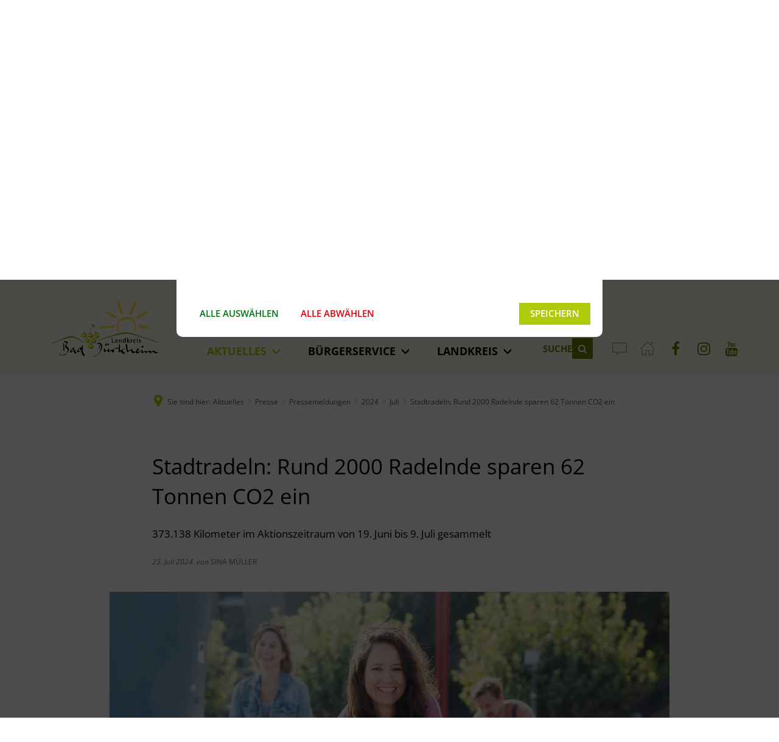

--- FILE ---
content_type: text/html;charset=UTF-8
request_url: https://www.kreis-bad-duerkheim.de/aktuelles/presse/pressemeldungen/2024/juli/stadtradeln-rund-2000-radelnde-sparen-62-tonnen-co2-ein/
body_size: 23209
content:
<!DOCTYPE html>
<html class="no-js" lang="de">

<head><link rel="preload" crossorigin="anonymous" as="font" integrity="sha512-VtBPUU5pT0kPWUFXAuAdG23JoO3OVdlY+pLL4vMMYKDAMbR6nAW+URoGCqX5Wu95B0R0/B402V9mgOF5AVj3xw==" href="https://www.kreis-bad-duerkheim.de/:res/modules/common/common/framework/fonts/streamLineFont/fonts/streamline-30px.woff?fp=ab2a415b1666" type="font/woff"/>
<link rel="preload" crossorigin="anonymous" as="font" integrity="sha512-2C67YNMm6LG/xLJfGlH48Ly7ImpobIbEWwaq66TjvAI/7EOqSIPUiNcQ9b82zilBVIBEQttADlljBafjyk8DCQ==" href="https://www.kreis-bad-duerkheim.de/:res/modules/common/common/framework/fonts/streamLineFont/fonts/streamline-30px-filled-in.woff?fp=62fdf8602f56" type="font/woff"/>
<link rel="preload" crossorigin="anonymous" as="font" integrity="sha512-6z0h9miAOgQGKzIdbX707LAHjBnBXgH4ucYoeeWCLWoRehK/mGgyZvfRp2uJVlLziIDYje0t1UIySJZo5fc0tA==" href="https://www.kreis-bad-duerkheim.de/:res/modules/common/common/framework/fonts/opensans/fonts/open-sans-v40-latin-300italic.woff2?fp=8202d126a1bd" type="font/woff2"/>
<link rel="preload" crossorigin="anonymous" as="font" integrity="sha512-BBqoOS/VvCkiMBMSxM0xW5rxW8tVAqyEZ88T6dTnbnJvCCK1A5LT/N/NDzehGcyK++JudRMMNt2tsQLRWVoMsQ==" href="https://www.kreis-bad-duerkheim.de/:res/modules/common/common/framework/fonts/opensans/fonts/open-sans-v40-latin-300.woff2?fp=758015e3cb56" type="font/woff2"/>
<link rel="preload" crossorigin="anonymous" as="font" integrity="sha512-SK/w4SHGGEWASbMYIkbI9J3ve7J7ked6WeT+5onN73QxY3qDozPjw/WWpaWIEjtkqI/kQ44sAeXEizEkyWA2dA==" href="https://www.kreis-bad-duerkheim.de/:res/modules/common/common/framework/fonts/opensans/fonts/open-sans-v40-latin-italic.woff2?fp=b4855cc8ec72" type="font/woff2"/>
<link rel="preload" crossorigin="anonymous" as="font" integrity="sha512-RzCN4lvX5Mon9Zoq5oG6ZDk/5AcOcwwfAMQFO6yVaptPfAdjwEFFvFCl+RwSoL+AvdSwPuzCA2zVay2zFJTLrw==" href="https://www.kreis-bad-duerkheim.de/:res/modules/common/common/framework/fonts/opensans/fonts/open-sans-v40-latin-regular.woff2?fp=e7af9d60d875" type="font/woff2"/>
<link rel="preload" crossorigin="anonymous" as="font" integrity="sha512-vOcUaCRzFiB5XFEyT8K00MW1P7qYIHi+3DeqN1yifsqqqXQj4HXo5AslzFXEe0kciWkKXupC1A0SydJnAC2JYw==" href="https://www.kreis-bad-duerkheim.de/:res/modules/common/common/framework/fonts/opensans/fonts/open-sans-v40-latin-500italic.woff2?fp=f55904653500" type="font/woff2"/>
<link rel="preload" crossorigin="anonymous" as="font" integrity="sha512-phInmiUwyQGhq41uM0YXKrpIhV6DSEk/CfWk3qoukN0V4BTI/4L3Et8sUSsW03nnCdq2xOckK9hLrBiYAcZ+qw==" href="https://www.kreis-bad-duerkheim.de/:res/modules/common/common/framework/fonts/opensans/fonts/open-sans-v40-latin-500.woff2?fp=1f6e5ae69733" type="font/woff2"/>
<link rel="preload" crossorigin="anonymous" as="font" integrity="sha512-tL5/lYTjK/yg3TbRe/7TOKsIchQpKcCk921iO7pJwAR9z9cWVpJGTqHKJOeuZgx4rWeegBEIF8EXgaTem1gK/Q==" href="https://www.kreis-bad-duerkheim.de/:res/modules/common/common/framework/fonts/opensans/fonts/open-sans-v40-latin-600italic.woff2?fp=442b72c81ff4" type="font/woff2"/>
<link rel="preload" crossorigin="anonymous" as="font" integrity="sha512-woxA0JBZcUJxAdjCtpJaael4A0xcjAuQ2log/oY0gNs+heAD72/Hk/MXJ2bhsCpPIq/ppUEfjvN7/2kdSKbmOg==" href="https://www.kreis-bad-duerkheim.de/:res/modules/common/common/framework/fonts/opensans/fonts/open-sans-v40-latin-600.woff2?fp=7f7fcda5f37c" type="font/woff2"/>
<link rel="preload" crossorigin="anonymous" as="font" integrity="sha512-0kZNoqHKRY4+8bCXN7RkpgvDiUx5IKw91F9dfzL6ewMiyyLf4sop/9Mu1+FNtjqJCXusT5x6NvuQl/cXaaNgrg==" href="https://www.kreis-bad-duerkheim.de/:res/modules/common/common/framework/fonts/opensans/fonts/open-sans-v40-latin-700italic.woff2?fp=c90197e116c4" type="font/woff2"/>
<link rel="preload" crossorigin="anonymous" as="font" integrity="sha512-jgF9AOYm+/4C5m0GrhxNHq0NInxBaM7fEWvcDGx8DenVOzwTq9WbqrQ1lwAomemJI1teiq7o32sZm+dYjm7wdQ==" href="https://www.kreis-bad-duerkheim.de/:res/modules/common/common/framework/fonts/opensans/fonts/open-sans-v40-latin-700.woff2?fp=114f872abf6c" type="font/woff2"/>
<link rel="preload" crossorigin="anonymous" as="font" integrity="sha512-KvOz86g9py4FX8acp7m8lIevXiGkxy0bH8dBhc0NdVDYrM+oTN75Odzml6qud7jNVJDwKqLjEasUpaSoKGcWNg==" href="https://www.kreis-bad-duerkheim.de/:res/modules/common/common/framework/fonts/opensans/fonts/open-sans-v40-latin-800italic.woff2?fp=2cf7414e4049" type="font/woff2"/>
<link rel="preload" crossorigin="anonymous" as="font" integrity="sha512-YcZPFknCmfD+QOH++NwtQUSPB7LJBRIFu8ROl+WarxG+/O+rh9sKhm6cnKYODVnF57xRi51JjeVZOQC4plE3eA==" href="https://www.kreis-bad-duerkheim.de/:res/modules/common/common/framework/fonts/opensans/fonts/open-sans-v40-latin-800.woff2?fp=3403fa778109" type="font/woff2"/>
<link rel="preload" crossorigin="anonymous" as="font" integrity="sha512-g4/v28FJAfQe35laeP2sVXZM1JEsy3NLi+pJCRlFgpBNjyr98rbEKGZ5Es5NZWgaEETQRdG8beKxQRPwMV/Ikg==" href="https://www.kreis-bad-duerkheim.de/:res/modules/common/common/framework/fonts/fontAwesome/vendor/font-awesome/fonts/fontawesome-webfont.woff2?fp=2adefcbc041e" type="font/woff2"/>
<meta http-equiv="Content-Type" content="text/html;charset=UTF-8"/>
<meta name="generator" content="CMS ionas4"/>
<meta name="description" content="373.138 Kilometer im Aktionszeitraum von 19. Juni bis 9. Juli gesammelt"/>
<link rel="stylesheet" crossorigin="anonymous" integrity="sha512-KEHGDV17xAaTGgNeSQFXEvy+ZPWhHmlQR0sZvuKJ/X7a402n9PGZBUecZRR79IOJWKt27v9fV8gND6f9h9gWnA==" href="https://www.kreis-bad-duerkheim.de/:res/modules/module-view.css?fp=eea4bee310e0" type="text/css"/>
<script>(function(w,d,u){
w.readyQ=[];
var log=console.warn||console.log;
function deprecated(message,alternative){
return log("Deprecated call to "+message+". Use "+alternative);
}
function registerEventHandler(event,handler){
if(event==="ready"){
deprecated("jQuery(selector).on('ready', handler)","jQuery(handler)");
w.readyQ.push(handler);
}
}
function registerReadyHandler(handler){
w.readyQ.push(handler);
}
var proxy={
ready:registerReadyHandler,
on:registerEventHandler,
bind:registerEventHandler
};
w.$=w.jQuery=function(handler){
if(handler===d||handler===u){
return proxy;
}else{
registerReadyHandler(handler);
}
}
w.ionasQ=function($,doc){
$.each(readyQ,function(index,handler){
$(handler);
});
}
})(window,document);</script>
<style>.theme-project .ccas2__search-overlay__wrapper-inner {
	background: #ffffffec !important;
}
</style>
<script type="application/json" id="ionasInfo">{"hasDebugger":true,"session":"5280f7fe-89d7-48a1-925f-469dff1dcca1","root":"https://cms-kv-bad-duerkheim.ionas.de","resizeOptions":{"allowedValues":[130,152,176,203,230,260,292,325,360,397,436,476,518,563,608,656,706,757,810,865,922,980,1040,1103,1166,1232,1300,1369,1440,1513,1588,1664,1742,1823,1904,1988,2074],"maxAspectRatio":5.0},"context":"","userAgentRestrictionEnabled":true,"backend":"https://cms-kv-bad-duerkheim.ionas.de/:system","cookiePrivacy":{"consentCookieName":"hide_cn","coreCookieCategory":"core"},"captchaInvisibleRecaptchaSitekey":"6Le4eSEUAAAAAFnmU29RW0pe4rlWevWm1AOJzyHP"}</script>
<script>window.ionasInfo = JSON.parse(document.getElementById("ionasInfo").innerText);</script>

<script crossorigin="anonymous" defer integrity="sha512-dFMuruchiRffJwTVuqcS8u+4lXZRRFZOrJ7DiWv7SN1Y8aNYbaSX6Qp02qVkA1h8085Bq4RkOIiJPzkb4VujYg==" src="https://www.kreis-bad-duerkheim.de/:res/modules/module-view.de.js?fp=48026bdc8811"></script>
<script type="systemjs-importmap" crossorigin="anonymous" src="https://www.kreis-bad-duerkheim.de/:web-components/systemjs-importmap.json?fp=99d261a5ba30"></script>
<script crossorigin="anonymous" defer integrity="sha512-l3drpKk7tDSsyUHLqk2a2qBpCWJXL8W0JfYn/OJLN1DPle/ltJvQ9TPyOJcbuKw1ou9SKHiUOMx5MgzkeW00KA==" src="https://www.kreis-bad-duerkheim.de/:webjars/systemjs/dist/system.min.js?fp=5179f8f646ee"></script>
<script crossorigin="anonymous" defer integrity="sha512-39r+vbVeH7CzYcOoCmhpL6ncvvKdZn2tLJ8bIZ/mrVLzW6RsKYVQk1vTJwUuOtt0l/4xYADGHWpfAW20rMhaBg==" id="systemJsNamedRegisterExtra" src="https://www.kreis-bad-duerkheim.de/:webjars/systemjs/dist/extras/named-register.min.js?fp=f2fad3cf0518"></script>
<link rel="preload" crossorigin="anonymous" as="script" integrity="sha512-jjKBst/Sg6eN29NvDTrLZVLNLEDo9QIKBzMUtcjqeDePfXvXcJcT9ausVeCWb8MabLl/KfVX2bPhpiDs+u81mw==" href="https://www.kreis-bad-duerkheim.de/:res/modules/common.common.ionas.core/js/systemjs-lite.js?fp=6c94c3c6dbd5"/>
<script crossorigin="anonymous" src="https://www.kreis-bad-duerkheim.de/:res/modules/common.common.ionas.core/js/systemjs-lite.js?fp=6c94c3c6dbd5" integrity="sha512-jjKBst/Sg6eN29NvDTrLZVLNLEDo9QIKBzMUtcjqeDePfXvXcJcT9ausVeCWb8MabLl/KfVX2bPhpiDs+u81mw=="></script>
<meta name="privacy-mode" content="allow-permit-session,allow-permit-forever"/>
<meta name="invisible-tracking-opts" content=""/>
<meta name="forced-tracking-opts" content=""/>
<link rel="manifest" crossorigin="use-credentials" href="https://www.kreis-bad-duerkheim.de/app-manifest.webmanifest"/>
<meta name="search-enabled" content="true"/>
<link rel="icon" href="https://www.kreis-bad-duerkheim.de/bilder/logos-wappen/wappen-landkreis-bad-duerkheim.png?cid=dea.yo1&amp;resize=c070ea%3a48x48c" sizes="48x48" type="image/png"/>
<link rel="icon" href="https://www.kreis-bad-duerkheim.de/bilder/logos-wappen/wappen-landkreis-bad-duerkheim.png?cid=dea.yo1&amp;resize=404b74%3a192x192c" sizes="192x192" type="image/png"/>
<link sizes="192x192" rel="apple-touch-icon" href="https://www.kreis-bad-duerkheim.de/bilder/logos-wappen/wappen-landkreis-bad-duerkheim.png?cid=dea.yo1&amp;resize=404b74%3a192x192c"/>
<link rel="canonical" href="https://www.kreis-bad-duerkheim.de/aktuelles/presse/pressemeldungen/2024/juli/stadtradeln-rund-2000-radelnde-sparen-62-tonnen-co2-ein/"/>
<meta content="14 days" name="revisit-after"/><meta content="width=device-width, initial-scale=1.0, user-scalable=1" name="viewport"/>
    <meta content="ie=edge" http-equiv="x-ua-compatible"/>
    <title>Stadtradeln: Rund 2000 Radelnde sparen 62 Tonnen CO2 ein | Kreis Bad Dürkheim</title>
<meta content="Kreis Bad Dürkheim" property="og:site_name"/><meta content="Stadtradeln: Rund 2000 Radelnde sparen 62 Tonnen CO2 ein" property="og:title"/><meta content="article" property="og:type"/><meta content="https://www.kreis-bad-duerkheim.de/aktuelles/presse/pressemeldungen/2024/juni/zwei-raeder-statt-vier/117-stadtradeln-c-klima-buendnis-17.jpg?cid=gzg.1xra&amp;resize=4b260a%3a1200x630c" property="og:image"/><meta content="https://www.kreis-bad-duerkheim.de/aktuelles/presse/pressemeldungen/2024/juni/zwei-raeder-statt-vier/117-stadtradeln-c-klima-buendnis-17.jpg?cid=gzg.1xra&amp;resize=4b260a%3a1200x630c" property="og:image:secure_url"/><meta content="image/jpeg" property="og:image:type"/><meta content="1200" property="og:image:width"/><meta content="630" property="og:image:height"/><meta content="https://www.kreis-bad-duerkheim.de/aktuelles/presse/pressemeldungen/2024/juli/stadtradeln-rund-2000-radelnde-sparen-62-tonnen-co2-ein/" property="og:url"/><meta content="de_DE" property="og:locale"/><script type="application/ld+json">[{"inLanguage":"de","name":"Kreis Bad Dürkheim","url":"https://www.kreis-bad-duerkheim.de/","@type":"WebSite","@context":"https://schema.org/"},{"primaryImageOfPage":{"contentSize":"1194714","contentUrl":"https://www.kreis-bad-duerkheim.de/aktuelles/presse/pressemeldungen/2024/juni/zwei-raeder-statt-vier/117-stadtradeln-c-klima-buendnis-17.jpg?cid=gzg.1xra","width":"5249","height":"3499","author":"Laura Nickel","copyrightNotice":"Laura Nickel, © Ⓒ laura nickel","alternateName":"Drei Menschen fahren Fahrrad, die Radfahrerin in der Mitte lächelt in die Kamera.","url":"https://www.kreis-bad-duerkheim.de/aktuelles/presse/pressemeldungen/2024/juni/zwei-raeder-statt-vier/117-stadtradeln-c-klima-buendnis-17.jpg?cid=gzg.1xra","@type":"ImageObject","@context":"https://schema.org/"},"dateCreated":"2024-07-23T13:55:52.528+02:00[Europe/Berlin]","dateModified":"2024-07-23T13:57:44.369+02:00[Europe/Berlin]","datePublished":"2024-07-23T13:55:52.528+02:00[Europe/Berlin]","headline":"Stadtradeln: Rund 2000 Radelnde sparen 62 Tonnen CO2 ein","inLanguage":"de","name":"Stadtradeln: Rund 2000 Radelnde sparen 62 Tonnen CO2 ein","url":"https://www.kreis-bad-duerkheim.de/aktuelles/presse/pressemeldungen/2024/juli/stadtradeln-rund-2000-radelnde-sparen-62-tonnen-co2-ein/","@type":"WebPage","@context":"https://schema.org/"},{"dateCreated":"2024-07-23T13:55:52.528+02:00[Europe/Berlin]","dateModified":"2024-07-23T13:57:44.369+02:00[Europe/Berlin]","headline":"Stadtradeln: Rund 2000 Radelnde sparen 62 Tonnen CO2 ein","image":{"contentSize":"1194714","contentUrl":"https://www.kreis-bad-duerkheim.de/aktuelles/presse/pressemeldungen/2024/juni/zwei-raeder-statt-vier/117-stadtradeln-c-klima-buendnis-17.jpg?cid=gzg.1xra","width":"5249","height":"3499","author":"Laura Nickel","copyrightNotice":"Laura Nickel, © Ⓒ laura nickel","alternateName":"Drei Menschen fahren Fahrrad, die Radfahrerin in der Mitte lächelt in die Kamera.","url":"https://www.kreis-bad-duerkheim.de/aktuelles/presse/pressemeldungen/2024/juni/zwei-raeder-statt-vier/117-stadtradeln-c-klima-buendnis-17.jpg?cid=gzg.1xra","@type":"ImageObject","@context":"https://schema.org/"},"name":"Stadtradeln: Rund 2000 Radelnde sparen 62 Tonnen CO2 ein","url":"https://www.kreis-bad-duerkheim.de/aktuelles/presse/pressemeldungen/2024/juli/stadtradeln-rund-2000-radelnde-sparen-62-tonnen-co2-ein/","@type":"NewsArticle","@context":"https://schema.org/"}]</script>
</head>

<body class="template-article mode-live ot-common.common.content.news:article">
<div id="search-2020--65c91aeb"></div><link rel="preload" as="script" integrity="sha512-7PeSXjBznYI9u2YCEh+v7RJqcOksA9gebHh2ptDh+RmHNkBIRpiyELid8vkKhONDNCJAsm3LxLhcG6tCh4fEbg==" href="https://www.kreis-bad-duerkheim.de/:res/modules/common/common/advanced/search-2020/web-components/search-2020.system.js?fp=809ae275c4e0"/>
<script>System.import("@ionas-fragments/search-2020").then(function(IonasFragmentsSearch2020) {
  var initSearchOverlay = IonasFragmentsSearch2020.initSearchOverlay;
  initSearchOverlay('#search-2020-\x2D65c91aeb', {"contextPath":"","currentPath":"/aktuelles/presse/pressemeldungen/2024/juli/stadtradeln-rund-2000-radelnde-sparen-62-tonnen-co2-ein/","currentFileId":"91807","enableSearch":true,"enableSuggestions":false,"hideFilters":false,"services":[{"id":"self","name":"Allgemein","priority":1,"description":"Der Bereich \"Allgemein\" zeigt Ihnen die zu Ihren Suchkriterien passenden Seiten, Dateien und Elemente der Website an, welche nicht den anderen hier aufgeführten Bereichen zuzuordnen sind.","icon":"sf sf-filled-in sf-files-4","endpoint":{"id":"self","url":"{contextPath}/:sa2-search/{currentPath}","requiredRoles":[]},"type":"live","visible":true,"filterable":true,"limit":50,"filterQueries":[],"queryFields":[],"weightedQueryFields":[],"sortFields":[],"facetQueries":[{"field":"editorial_category_s","inverted":false,"recursive":false,"sortByCount":true,"sortDescending":false,"offset":0,"limit":2147483646,"minCount":1,"maxCount":2147483646},{"field":"editorial_tags_sm","inverted":false,"recursive":false,"sortByCount":true,"sortDescending":false,"offset":0,"limit":2147483646,"minCount":1,"maxCount":2147483646},{"field":"filterable_type_s","inverted":false,"recursive":false,"sortByCount":true,"sortDescending":false,"offset":0,"limit":2147483646,"minCount":1,"maxCount":2147483646}],"queryOptions":[]},{"id":"entryOrOzgEntry","name":"Leistungen","priority":2,"description":"Der Bereich \"Leistungen\" zeigt Ihnen die zu Ihren Suchkriterien passenden Leistungen an.","icon":"sf sf-filled-in sf-direction-sign","endpoint":{"id":"bwc","url":"%{self.contextPath}/:sa2-bwc/{currentPath}","requiredRoles":[]},"type":"entry","visible":true,"filterable":true,"limit":50,"filterQueries":[],"queryFields":[],"weightedQueryFields":[],"sortFields":[],"facetQueries":[{"field":"categoriesForEntry.self.id","inverted":false,"recursive":false,"sortByCount":true,"sortDescending":false,"offset":0,"limit":2147483646,"minCount":1,"maxCount":2147483646}],"queryOptions":[]},{"id":"bimForm","name":"Formulare","priority":3,"description":"Der Bereich \"Formulare\" zeigt Ihnen die zu Ihren Suchkriterien passenden Formulare an.","icon":"sf sf-filled-in sf-file-1","endpoint":{"id":"bwc","url":"%{self.contextPath}/:sa2-bwc/{currentPath}","requiredRoles":[]},"type":"form","visible":true,"filterable":false,"limit":50,"filterQueries":[],"queryFields":[],"weightedQueryFields":[],"sortFields":[],"facetQueries":[],"queryOptions":[]},{"id":"bimDepartment","name":"Zuständigkeiten","priority":4,"description":"Der Bereich \"Zuständigkeiten\" zeigt Ihnen die zu Ihren Suchkriterien passenden zuständigen Anlaufstellen an.","icon":"sf sf-filled-in sf-direction-sign","endpoint":{"id":"bwc","url":"%{self.contextPath}/:sa2-bwc/{currentPath}","requiredRoles":[]},"type":"department","visible":true,"filterable":false,"limit":50,"filterQueries":[],"queryFields":[],"weightedQueryFields":[],"sortFields":[],"facetQueries":[],"queryOptions":[]},{"id":"bimEmployee","name":"Mitarbeitende","priority":5,"description":"Der Bereich \"Mitarbeitende\" zeigt Ihnen die zu Ihren Suchkriterien passenden direkten Ansprechpartner an.","icon":"sf sf-filled-in sf-contacts-2","endpoint":{"id":"bwc","url":"%{self.contextPath}/:sa2-bwc/{currentPath}","requiredRoles":[]},"type":"employee","visible":true,"filterable":false,"limit":50,"filterQueries":[],"queryFields":[],"weightedQueryFields":[{"name":"familyName","weight":1200.0},{"name":"givenName","weight":1100.0},{"name":"honorificPrefix","weight":1000.0},{"name":"description","weight":500.0},{"name":"responsibilities.name","weight":500.0},{"name":"title","weight":500.0}],"sortFields":[],"facetQueries":[],"queryOptions":["performInfixSearch"]},{"id":"bimProcedure","name":"Online-Verfahren","priority":8,"description":"Der Bereich \"Online-Verfahren\" zeigt Ihnen die zu Ihren Suchkriterien passenden Online-Verfahren an.","icon":"sf sf-filled-in sf-plane-paper-1","endpoint":{"id":"bwc","url":"%{self.contextPath}/:sa2-bwc/{currentPath}","requiredRoles":[]},"type":"procedure","visible":true,"filterable":false,"limit":50,"filterQueries":[],"queryFields":[],"weightedQueryFields":[],"sortFields":[],"facetQueries":[],"queryOptions":[]}],"slimMode":true,"translations":{"searchForm":{"formAriaLabel":"Suche","formInputAriaLabel":"Suchbegriff eingeben","formInputLabel":"Suchbegriff eingeben …","formInputNoticeLabel":"Zum Suchen Enter drücken","formInputErrorLabel":"Ihre Suche kann so nicht abgesetzt werden","formSubmitAriaLabel":"Suche ausführen","formSubmitPushTitle":"Suchbegriff hinzufügen","formSubmitTitle":"Suche ausführen","formInputAccessibilityLabel":"Suche"},"searchOverlay":{"readMoreLabel":"Mehr lesen","hitsFromLabel":"Treffer aus","closeButtonLabel":"Suche schließen","removeTermLabel":"Suchbegriff %TERM% entfernen","headlineLabel":"Unsere Suche umfasst:","servicesHeadline":"Folgende Dienste:","highlight":"Highlight Suchtreffer"},"swiperjs":{"a11yContainerMessage":"Suchergebnis-Tabs nach Kategorien.","a11yPrevSlideMessage":"Zurück sliden","a11yNextSlideMessage":"Vorwärts sliden"},"searchResults":{"headline":"Ihre Suche ergab","hitsLabel":"Treffer","moreThanLabel":"Mehr als %COUNT%","resultTabsLabel":"Suchergebnisse für %TERM%","emailAriaLabel":"An %EMAIL% eine E-Mail schreiben","faxAriaLabel":"Fax an folgende Nummer senden: %FAX%","phoneAriaLabel":"Folgende Telefon-Nummer anrufen: %PHONE%"},"filter":{"headline":"Filter","buttonLabel":"Filter zurücksetzen"},"topHits":{"hitsFrom":"Treffer aus","filtering":"Filtern","allHitsFrom":"Alle Treffer"}},"urlPatterns":{"bimEmployee":"https://www.kreis-bad-duerkheim.de/buergerservice-1/mitarbeiter/%id%/%name%/","bimEntry":"https://www.kreis-bad-duerkheim.de/buergerservice-1/leistungen/%id%/%name%/","bimDepartment":"https://www.kreis-bad-duerkheim.de/buergerservice-1/abteilungen/%id%/%name%/"},"additionalCssClasses":"theme-project ccas2__search-overlay__slim"});
}, function(error) {
  console.error(error);
});</script>



<div class="header-wrapper">

    <div class="header-outer">

        <header aria-label="Kopfbereich" class="header" id="header">

            




            <div class="row">
                <div class="columns small-12 header-sections-wrapper">
                    <div class="header-section header-section-a">
    <a href="https://www.kreis-bad-duerkheim.de/" title="Zurück zur Startseite" class="logo desktop-logo show-for-large"><img sizes="(min-width: 320px) 175px, 100vw" src="https://www.kreis-bad-duerkheim.de/bilder/logos-wappen/logo-landkreis-bad-duerkheim.svg?cid=3.ynm&amp;resize=69656e%3A175x" alt="Zurück zur Startseite" srcset="https://www.kreis-bad-duerkheim.de/bilder/logos-wappen/logo-landkreis-bad-duerkheim.svg?cid=3.ynm&amp;resize=69656e%3A175x 175w, https://www.kreis-bad-duerkheim.de/bilder/logos-wappen/logo-landkreis-bad-duerkheim.svg?cid=3.ynm&amp;resize=e6eb0e%3A262x 262w, https://www.kreis-bad-duerkheim.de/bilder/logos-wappen/logo-landkreis-bad-duerkheim.svg?cid=3.ynm&amp;resize=178cd1%3A350x 350w" title="Logo Landkreis Bad Dürkheim" class="i4-object-scale-down" data-resize-mode="layout"/></a><a href="https://www.kreis-bad-duerkheim.de/" title="Zurück zur Startseite" class="logo mobile-logo hide-for-large"><img sizes="(min-width: 320px) 150px, 100vw" src="https://www.kreis-bad-duerkheim.de/bilder/logos-wappen/logo-landkreis-bad-duerkheim.svg?cid=3.ynm&amp;resize=9e37a5%3A150x" alt="Zurück zur Startseite" srcset="https://www.kreis-bad-duerkheim.de/bilder/logos-wappen/logo-landkreis-bad-duerkheim.svg?cid=3.ynm&amp;resize=9e37a5%3A150x 150w, https://www.kreis-bad-duerkheim.de/bilder/logos-wappen/logo-landkreis-bad-duerkheim.svg?cid=3.ynm&amp;resize=8d37f8%3A225x 225w, https://www.kreis-bad-duerkheim.de/bilder/logos-wappen/logo-landkreis-bad-duerkheim.svg?cid=3.ynm&amp;resize=974ca5%3A300x 300w" title="Logo Landkreis Bad Dürkheim" class="i4-object-scale-down" data-resize-mode="layout"/></a>
</div>
                    <div class="header-section header-section-b">
    <div class="mega-menu mega-menu-wide mega-menu-bravo" data-mega-menu="{&quot;hasHighlightedPrimaryLink&quot;: true,&quot;openOnClick&quot;: true}">
    <nav aria-label="Haupt Navigation" class="nav-wrapper" data-navigation-anchor="" id="main-navigation">
    <button class="header-menu-toggle-button-outer" data-mega-menu-toggle="">
        <span class="header-menu-toggle-button">
            <span class="header-menu-toggle-button-inner"></span>
        </span>
        <span class="header-menu-toggle-button-label">Menü</span>
    </button>
    <ul class="header-primary-menu" data-greedy="" id="header-primary-menu"><li class="header-primary-menu__item is-active has-children" data-has-children="true" data-header-primary-menu-item="" data-is-active="true" data-file-id="52"><a data-header-primary-menu-link="" href="https://www.kreis-bad-duerkheim.de/aktuelles/" data-relation-id="2-2" class="header-primary-menu__link is-active has-children relation-id-2-2 is-trail" data-has-children="true" data-trail="true"><span data-file-name="Aktuelles">Aktuelles</span></a></li><li class="header-primary-menu__item has-children" data-has-children="true" data-header-primary-menu-item="" data-is-active="false" data-file-id="53"><a data-header-primary-menu-link="" href="https://www.kreis-bad-duerkheim.de/buergerservice/" data-relation-id="2-3" class="header-primary-menu__link has-children relation-id-2-3" data-has-children="true" data-trail="false"><span data-file-name="Bürgerservice">Bürgerservice</span></a></li><li class="header-primary-menu__item has-children" data-has-children="true" data-header-primary-menu-item="" data-is-active="false" data-file-id="54"><a data-header-primary-menu-link="" href="https://www.kreis-bad-duerkheim.de/landkreis/" data-relation-id="2-4" class="header-primary-menu__link has-children relation-id-2-4" data-has-children="true" data-trail="false"><span data-file-name="Landkreis">Landkreis</span></a></li></ul>
    <div class="header-primary-menu__hidden-items-container"
         data-greedy-hidden-items-options='{"ulClass" : "header-primary-menu__hidden-items", "liClass": "header-primary-menu__hidden-item", "linkClass": "header-primary-menu__hidden-link"}'
         data-greedy-hidden-items-target-id="header-primary-menu">
        <button class="header-primary-menu__hidden-items-button"
                data-greedy-hidden-items-toggle="">Mehr
        </button>
    </div>
</nav><div class="mega-menu-overlay">
    <div class="mega-menu-overlay-inner">
        <div class="mega-menu-overlay-content">
            <div class="mega-menu-overlay__aside-column mega-menu-overlay__column">
<div class="mega-menu__headline" id="mega-menu__quicklinks-headline">Quicklinks</div><div class=""><div><ul aria-labelledby="mega-menu__quicklinks-headline" class="mega-menu-linklist linklist id-linkList"><li class="mega-menu-linklist__item linklist__item"><div data-ionas4-external="true" data-ionas4-standalone="false" class="mega-menu-linklist__link linklist__link   id-link "><span aria-hidden="true" class="icon mega-menu-linklist__icon linklist__icon id-icon sf sf-arrow-62"></span><span class="mega-menu-linklist__text linklist__text id-text"></span></div></li></ul></div></div>

</div>
            <div class="mega-menu-overlay__main-column mega-menu-overlay__column">
                <div class="mega-menu-overlay__main-column-top"></div>
                <div class="mega-menu-overlay__main-column-bottom "><ul data-level="1" class="mega-menu__level-1 mega-menu__level-1-up relation-id-1-2" data-relation-id="1-2"><li data-has-children="false" class="mega-menu__item mega-menu__item-level-1 mega-menu__item-level-1-up is-active has-children is-trail expanded" data-is-active="true" data-trail="true" data-level="1"><a href="https://www.kreis-bad-duerkheim.de/aktuelles/" class="mega-menu__link mega-menu__link-level-1 mega-menu__link-level-1-up is-active has-children is-trail" data-trail="true" data-level="1"><span data-file-name="Aktuelles">Aktuelles</span></a><ul data-level="2" class="mega-menu__level-2 mega-menu__level-1-up mega-menu__level-2-up relation-id-2-2" data-relation-id="2-2"><li data-has-children="false" class="mega-menu__item mega-menu__item-level-2 mega-menu__item-level-1-up mega-menu__item-level-2-up mega-menu__subitem has-children" data-is-active="false" data-trail="false" data-level="2"><a href="https://www.kreis-bad-duerkheim.de/aktuelles/bekanntmachungen/" class="mega-menu__link mega-menu__link-level-2 mega-menu__link-level-1-up mega-menu__link-level-2-up mega-menu__sublink has-children" data-trail="false" data-level="2"><span data-file-name="Bekanntmachungen">Bekanntmachungen</span></a><ul data-level="3" class="mega-menu__level-3 mega-menu__level-1-up mega-menu__level-2-up mega-menu__level-3-up relation-id-3-2" data-relation-id="3-2"><li data-has-children="false" class="mega-menu__item mega-menu__item-level-3 mega-menu__item-level-1-up mega-menu__item-level-2-up mega-menu__item-level-3-up mega-menu__subitem has-children" data-is-active="false" data-trail="false" data-level="3"><a href="https://www.kreis-bad-duerkheim.de/aktuelles/bekanntmachungen/amtsblaetter/" class="mega-menu__link mega-menu__link-level-3 mega-menu__link-level-1-up mega-menu__link-level-2-up mega-menu__link-level-3-up mega-menu__sublink has-children" data-trail="false" data-level="3"><span data-file-name="Amtsblätter">Amtsblätter</span></a><ul data-level="4" class="mega-menu__level-4 mega-menu__level-1-up mega-menu__level-2-up mega-menu__level-3-up mega-menu__level-4-up relation-id-4-2" data-relation-id="4-2"><li data-has-children="true" class="mega-menu__item mega-menu__item-level-4 mega-menu__item-level-1-up mega-menu__item-level-2-up mega-menu__item-level-3-up mega-menu__item-level-4-up mega-menu__subitem" data-is-active="false" data-trail="false" data-level="4"><a href="https://www.kreis-bad-duerkheim.de/aktuelles/bekanntmachungen/amtsblaetter/amtsblaetter-2026/" class="mega-menu__link mega-menu__link-level-4 mega-menu__link-level-1-up mega-menu__link-level-2-up mega-menu__link-level-3-up mega-menu__link-level-4-up mega-menu__sublink" data-trail="false" data-level="4"><span data-file-name="Amtsblätter 2026">Amtsblätter 2026</span></a></li><li data-has-children="true" class="mega-menu__item mega-menu__item-level-4 mega-menu__item-level-1-up mega-menu__item-level-2-up mega-menu__item-level-3-up mega-menu__item-level-4-up mega-menu__subitem" data-is-active="false" data-trail="false" data-level="4"><a href="https://www.kreis-bad-duerkheim.de/aktuelles/bekanntmachungen/amtsblaetter/amtsblaetter-2025/" class="mega-menu__link mega-menu__link-level-4 mega-menu__link-level-1-up mega-menu__link-level-2-up mega-menu__link-level-3-up mega-menu__link-level-4-up mega-menu__sublink" data-trail="false" data-level="4"><span data-file-name="Amtsblätter 2025">Amtsblätter 2025</span></a></li><li data-has-children="true" class="mega-menu__item mega-menu__item-level-4 mega-menu__item-level-1-up mega-menu__item-level-2-up mega-menu__item-level-3-up mega-menu__item-level-4-up mega-menu__subitem" data-is-active="false" data-trail="false" data-level="4"><a href="https://www.kreis-bad-duerkheim.de/aktuelles/bekanntmachungen/amtsblaetter/amtsblaetter-2024/" class="mega-menu__link mega-menu__link-level-4 mega-menu__link-level-1-up mega-menu__link-level-2-up mega-menu__link-level-3-up mega-menu__link-level-4-up mega-menu__sublink" data-trail="false" data-level="4"><span data-file-name="Amtsblätter 2024">Amtsblätter 2024</span></a></li></ul></li><li data-has-children="false" class="mega-menu__item mega-menu__item-level-3 mega-menu__item-level-1-up mega-menu__item-level-2-up mega-menu__item-level-3-up mega-menu__subitem has-children" data-is-active="false" data-trail="false" data-level="3"><a href="https://www.kreis-bad-duerkheim.de/aktuelles/bekanntmachungen/stellenausschreibungen/" class="mega-menu__link mega-menu__link-level-3 mega-menu__link-level-1-up mega-menu__link-level-2-up mega-menu__link-level-3-up mega-menu__sublink has-children" data-trail="false" data-level="3"><span data-file-name="Stellenausschreibungen">Stellenausschreibungen</span></a><ul data-level="4" class="mega-menu__level-4 mega-menu__level-1-up mega-menu__level-2-up mega-menu__level-3-up mega-menu__level-4-up relation-id-4-3" data-relation-id="4-3"><li data-has-children="true" class="mega-menu__item mega-menu__item-level-4 mega-menu__item-level-1-up mega-menu__item-level-2-up mega-menu__item-level-3-up mega-menu__item-level-4-up mega-menu__subitem" data-is-active="false" data-trail="false" data-level="4"><a href="https://www.kreis-bad-duerkheim.de/aktuelles/bekanntmachungen/stellenausschreibungen/" class="mega-menu__link mega-menu__link-level-4 mega-menu__link-level-1-up mega-menu__link-level-2-up mega-menu__link-level-3-up mega-menu__link-level-4-up mega-menu__sublink" data-trail="false" data-level="4"><span data-file-name="Stellenausschreibungen">Stellenausschreibungen</span></a></li><li data-has-children="false" class="mega-menu__item mega-menu__item-level-4 mega-menu__item-level-1-up mega-menu__item-level-2-up mega-menu__item-level-3-up mega-menu__item-level-4-up mega-menu__subitem has-children" data-is-active="false" data-trail="false" data-level="4"><a href="https://www.kreis-bad-duerkheim.de/aktuelles/bekanntmachungen/stellenausschreibungen/ausbildung/" class="mega-menu__link mega-menu__link-level-4 mega-menu__link-level-1-up mega-menu__link-level-2-up mega-menu__link-level-3-up mega-menu__link-level-4-up mega-menu__sublink" data-trail="false" data-level="4"><span data-file-name="Ausbildung">Ausbildung</span></a></li></ul></li><li data-has-children="true" class="mega-menu__item mega-menu__item-level-3 mega-menu__item-level-1-up mega-menu__item-level-2-up mega-menu__item-level-3-up mega-menu__subitem" data-is-active="false" data-trail="false" data-level="3"><a href="https://www.kreis-bad-duerkheim.de/aktuelles/bekanntmachungen/oeffentliche-bekanntmachungen/" class="mega-menu__link mega-menu__link-level-3 mega-menu__link-level-1-up mega-menu__link-level-2-up mega-menu__link-level-3-up mega-menu__sublink" data-trail="false" data-level="3"><span data-file-name="Öffentliche Bekanntmachungen">Öffentliche Bekanntmachungen</span></a></li><li data-has-children="true" class="mega-menu__item mega-menu__item-level-3 mega-menu__item-level-1-up mega-menu__item-level-2-up mega-menu__item-level-3-up mega-menu__subitem" data-is-active="false" data-trail="false" data-level="3"><a href="https://www.kreis-bad-duerkheim.de/aktuelles/bekanntmachungen/oeffentliche-zustellungen/" class="mega-menu__link mega-menu__link-level-3 mega-menu__link-level-1-up mega-menu__link-level-2-up mega-menu__link-level-3-up mega-menu__sublink" data-trail="false" data-level="3"><span data-file-name="Öffentliche Zustellungen">Öffentliche Zustellungen</span></a></li><li data-has-children="true" class="mega-menu__item mega-menu__item-level-3 mega-menu__item-level-1-up mega-menu__item-level-2-up mega-menu__item-level-3-up mega-menu__subitem" data-is-active="false" data-trail="false" data-level="3"><a href="https://www.kreis-bad-duerkheim.de/aktuelles/bekanntmachungen/oeffentliche-ausschreibungen/" class="mega-menu__link mega-menu__link-level-3 mega-menu__link-level-1-up mega-menu__link-level-2-up mega-menu__link-level-3-up mega-menu__sublink" data-trail="false" data-level="3"><span data-file-name="Öffentliche Ausschreibungen">Öffentliche Ausschreibungen</span></a></li></ul></li><li data-has-children="false" class="mega-menu__item mega-menu__item-level-2 mega-menu__item-level-1-up mega-menu__item-level-2-up mega-menu__subitem has-children" data-is-active="false" data-trail="false" data-level="2"><a href="https://www.kreis-bad-duerkheim.de/aktuelles/aktuelle-themen/" class="mega-menu__link mega-menu__link-level-2 mega-menu__link-level-1-up mega-menu__link-level-2-up mega-menu__sublink has-children" data-trail="false" data-level="2"><span data-file-name="Aktuelle Themen">Aktuelle Themen</span></a><ul data-level="3" class="mega-menu__level-3 mega-menu__level-1-up mega-menu__level-2-up mega-menu__level-3-up relation-id-3-3" data-relation-id="3-3"><li data-has-children="false" class="mega-menu__item mega-menu__item-level-3 mega-menu__item-level-1-up mega-menu__item-level-2-up mega-menu__item-level-3-up mega-menu__subitem has-children" data-is-active="false" data-trail="false" data-level="3"><a href="https://www.kreis-bad-duerkheim.de/aktuelles/aktuelle-themen/afrikanische-schweinepest-asp/" class="mega-menu__link mega-menu__link-level-3 mega-menu__link-level-1-up mega-menu__link-level-2-up mega-menu__link-level-3-up mega-menu__sublink has-children" data-trail="false" data-level="3"><span data-file-name="Afrikanische Schweinepest (ASP)">Afrikanische Schweinepest (ASP)</span></a><ul data-level="4" class="mega-menu__level-4 mega-menu__level-1-up mega-menu__level-2-up mega-menu__level-3-up mega-menu__level-4-up relation-id-4-2" data-relation-id="4-2"><li data-has-children="true" class="mega-menu__item mega-menu__item-level-4 mega-menu__item-level-1-up mega-menu__item-level-2-up mega-menu__item-level-3-up mega-menu__item-level-4-up mega-menu__subitem" data-is-active="false" data-trail="false" data-level="4"><a href="https://www.kreis-bad-duerkheim.de/aktuelles/aktuelle-themen/afrikanische-schweinepest-asp/" class="mega-menu__link mega-menu__link-level-4 mega-menu__link-level-1-up mega-menu__link-level-2-up mega-menu__link-level-3-up mega-menu__link-level-4-up mega-menu__sublink" data-trail="false" data-level="4"><span data-file-name="Überblick Afrikanische Schweinepest">Überblick Afrikanische Schweinepest</span></a></li><li data-has-children="true" class="mega-menu__item mega-menu__item-level-4 mega-menu__item-level-1-up mega-menu__item-level-2-up mega-menu__item-level-3-up mega-menu__item-level-4-up mega-menu__subitem" data-is-active="false" data-trail="false" data-level="4"><a href="https://www.kreis-bad-duerkheim.de/aktuelles/aktuelle-themen/afrikanische-schweinepest-asp/newsletter/" class="mega-menu__link mega-menu__link-level-4 mega-menu__link-level-1-up mega-menu__link-level-2-up mega-menu__link-level-3-up mega-menu__link-level-4-up mega-menu__sublink" data-trail="false" data-level="4"><span data-file-name="Newsletter">Newsletter</span></a></li><li data-has-children="true" class="mega-menu__item mega-menu__item-level-4 mega-menu__item-level-1-up mega-menu__item-level-2-up mega-menu__item-level-3-up mega-menu__item-level-4-up mega-menu__subitem" data-is-active="false" data-trail="false" data-level="4"><a href="https://www.kreis-bad-duerkheim.de/aktuelles/aktuelle-themen/afrikanische-schweinepest-asp/haeufig-gestellte-fragen/" class="mega-menu__link mega-menu__link-level-4 mega-menu__link-level-1-up mega-menu__link-level-2-up mega-menu__link-level-3-up mega-menu__link-level-4-up mega-menu__sublink" data-trail="false" data-level="4"><span data-file-name="Häufig gestellte Fragen">Häufig gestellte Fragen</span></a></li><li data-has-children="true" class="mega-menu__item mega-menu__item-level-4 mega-menu__item-level-1-up mega-menu__item-level-2-up mega-menu__item-level-3-up mega-menu__item-level-4-up mega-menu__subitem" data-is-active="false" data-trail="false" data-level="4"><a href="https://www.kreis-bad-duerkheim.de/aktuelles/aktuelle-themen/afrikanische-schweinepest-asp/alles-rund-um-die-kadaversammelstellen/" class="mega-menu__link mega-menu__link-level-4 mega-menu__link-level-1-up mega-menu__link-level-2-up mega-menu__link-level-3-up mega-menu__link-level-4-up mega-menu__sublink" data-trail="false" data-level="4"><span data-file-name="Alles rund um die Kadaversammelstellen">Alles rund um die Kadaversammelstellen</span></a></li><li data-has-children="true" class="mega-menu__item mega-menu__item-level-4 mega-menu__item-level-1-up mega-menu__item-level-2-up mega-menu__item-level-3-up mega-menu__item-level-4-up mega-menu__subitem" data-is-active="false" data-trail="false" data-level="4"><a href="https://www.kreis-bad-duerkheim.de/aktuelles/aktuelle-themen/afrikanische-schweinepest-asp/formulare-und-merklisten-download-bereich/" class="mega-menu__link mega-menu__link-level-4 mega-menu__link-level-1-up mega-menu__link-level-2-up mega-menu__link-level-3-up mega-menu__link-level-4-up mega-menu__sublink" data-trail="false" data-level="4"><span data-file-name="Formulare und Merklisten - Download-Bereich">Formulare und Merklisten - Download-Bereich</span></a></li></ul></li><li data-has-children="true" class="mega-menu__item mega-menu__item-level-3 mega-menu__item-level-1-up mega-menu__item-level-2-up mega-menu__item-level-3-up mega-menu__subitem" data-is-active="false" data-trail="false" data-level="3"><a href="https://www.kreis-bad-duerkheim.de/aktuelles/aktuelle-themen/amerikanische-faulbrut/" class="mega-menu__link mega-menu__link-level-3 mega-menu__link-level-1-up mega-menu__link-level-2-up mega-menu__link-level-3-up mega-menu__sublink" data-trail="false" data-level="3"><span data-file-name="Amerikanische Faulbrut">Amerikanische Faulbrut</span></a></li><li data-has-children="false" class="mega-menu__item mega-menu__item-level-3 mega-menu__item-level-1-up mega-menu__item-level-2-up mega-menu__item-level-3-up mega-menu__subitem has-children" data-is-active="false" data-trail="false" data-level="3"><a href="https://www.kreis-bad-duerkheim.de/aktuelles/aktuelle-themen/vogelgrippe/" class="mega-menu__link mega-menu__link-level-3 mega-menu__link-level-1-up mega-menu__link-level-2-up mega-menu__link-level-3-up mega-menu__sublink has-children" data-trail="false" data-level="3"><span data-file-name="Vogelgrippe">Vogelgrippe</span></a><ul data-level="4" class="mega-menu__level-4 mega-menu__level-1-up mega-menu__level-2-up mega-menu__level-3-up mega-menu__level-4-up relation-id-4-4" data-relation-id="4-4"><li data-has-children="true" class="mega-menu__item mega-menu__item-level-4 mega-menu__item-level-1-up mega-menu__item-level-2-up mega-menu__item-level-3-up mega-menu__item-level-4-up mega-menu__subitem" data-is-active="false" data-trail="false" data-level="4"><a href="https://www.kreis-bad-duerkheim.de/aktuelles/aktuelle-themen/vogelgrippe/" class="mega-menu__link mega-menu__link-level-4 mega-menu__link-level-1-up mega-menu__link-level-2-up mega-menu__link-level-3-up mega-menu__link-level-4-up mega-menu__sublink" data-trail="false" data-level="4"><span data-file-name="Überblick Vogelgrippe">Überblick Vogelgrippe</span></a></li><li data-has-children="true" class="mega-menu__item mega-menu__item-level-4 mega-menu__item-level-1-up mega-menu__item-level-2-up mega-menu__item-level-3-up mega-menu__item-level-4-up mega-menu__subitem" data-is-active="false" data-trail="false" data-level="4"><a href="https://www.kreis-bad-duerkheim.de/aktuelles/aktuelle-themen/vogelgrippe/haeufig-gestellte-fragen/" class="mega-menu__link mega-menu__link-level-4 mega-menu__link-level-1-up mega-menu__link-level-2-up mega-menu__link-level-3-up mega-menu__link-level-4-up mega-menu__sublink" data-trail="false" data-level="4"><span data-file-name="Häufig gestellte Fragen">Häufig gestellte Fragen</span></a></li></ul></li><li data-has-children="false" class="mega-menu__item mega-menu__item-level-3 mega-menu__item-level-1-up mega-menu__item-level-2-up mega-menu__item-level-3-up mega-menu__subitem has-children" data-is-active="false" data-trail="false" data-level="3"><a href="https://www.kreis-bad-duerkheim.de/aktuelles/aktuelle-themen/breitbandausbau/" class="mega-menu__link mega-menu__link-level-3 mega-menu__link-level-1-up mega-menu__link-level-2-up mega-menu__link-level-3-up mega-menu__sublink has-children" data-trail="false" data-level="3"><span data-file-name="Breitbandausbau">Breitbandausbau</span></a><ul data-level="4" class="mega-menu__level-4 mega-menu__level-1-up mega-menu__level-2-up mega-menu__level-3-up mega-menu__level-4-up relation-id-4-5" data-relation-id="4-5"><li data-has-children="true" class="mega-menu__item mega-menu__item-level-4 mega-menu__item-level-1-up mega-menu__item-level-2-up mega-menu__item-level-3-up mega-menu__item-level-4-up mega-menu__subitem" data-is-active="false" data-trail="false" data-level="4"><a href="https://www.kreis-bad-duerkheim.de/aktuelles/aktuelle-themen/breitbandausbau/" class="mega-menu__link mega-menu__link-level-4 mega-menu__link-level-1-up mega-menu__link-level-2-up mega-menu__link-level-3-up mega-menu__link-level-4-up mega-menu__sublink" data-trail="false" data-level="4"><span data-file-name="Informationen zum Stand des Projektes">Informationen zum Stand des Projektes</span></a></li><li data-has-children="true" class="mega-menu__item mega-menu__item-level-4 mega-menu__item-level-1-up mega-menu__item-level-2-up mega-menu__item-level-3-up mega-menu__item-level-4-up mega-menu__subitem" data-is-active="false" data-trail="false" data-level="4"><a href="https://www.kreis-bad-duerkheim.de/aktuelles/aktuelle-themen/breitbandausbau/pressemeldungen/" class="mega-menu__link mega-menu__link-level-4 mega-menu__link-level-1-up mega-menu__link-level-2-up mega-menu__link-level-3-up mega-menu__link-level-4-up mega-menu__sublink" data-trail="false" data-level="4"><span data-file-name="Pressemeldungen">Pressemeldungen</span></a></li><li data-has-children="true" class="mega-menu__item mega-menu__item-level-4 mega-menu__item-level-1-up mega-menu__item-level-2-up mega-menu__item-level-3-up mega-menu__item-level-4-up mega-menu__subitem" data-is-active="false" data-trail="false" data-level="4"><a href="https://www.kreis-bad-duerkheim.de/aktuelles/aktuelle-themen/breitbandausbau/faq-fragen-und-antworten/" class="mega-menu__link mega-menu__link-level-4 mega-menu__link-level-1-up mega-menu__link-level-2-up mega-menu__link-level-3-up mega-menu__link-level-4-up mega-menu__sublink" data-trail="false" data-level="4"><span data-file-name="FAQ - Fragen und Antworten">FAQ - Fragen und Antworten</span></a></li><li data-has-children="false" class="mega-menu__item mega-menu__item-level-4 mega-menu__item-level-1-up mega-menu__item-level-2-up mega-menu__item-level-3-up mega-menu__item-level-4-up mega-menu__subitem has-children" data-is-active="false" data-trail="false" data-level="4"><a href="https://www.kreis-bad-duerkheim.de/aktuelles/aktuelle-themen/breitbandausbau/die-projekte/" class="mega-menu__link mega-menu__link-level-4 mega-menu__link-level-1-up mega-menu__link-level-2-up mega-menu__link-level-3-up mega-menu__link-level-4-up mega-menu__sublink" data-trail="false" data-level="4"><span data-file-name="Die Projekte">Die Projekte</span></a></li><li data-has-children="true" class="mega-menu__item mega-menu__item-level-4 mega-menu__item-level-1-up mega-menu__item-level-2-up mega-menu__item-level-3-up mega-menu__item-level-4-up mega-menu__subitem" data-is-active="false" data-trail="false" data-level="4"><a href="https://www.kreis-bad-duerkheim.de/aktuelles/aktuelle-themen/breitbandausbau/der-hausanschluss/" class="mega-menu__link mega-menu__link-level-4 mega-menu__link-level-1-up mega-menu__link-level-2-up mega-menu__link-level-3-up mega-menu__link-level-4-up mega-menu__sublink" data-trail="false" data-level="4"><span data-file-name="Der Hausanschluss">Der Hausanschluss</span></a></li><li data-has-children="true" class="mega-menu__item mega-menu__item-level-4 mega-menu__item-level-1-up mega-menu__item-level-2-up mega-menu__item-level-3-up mega-menu__item-level-4-up mega-menu__subitem" data-is-active="false" data-trail="false" data-level="4"><a href="https://www.kreis-bad-duerkheim.de/aktuelles/aktuelle-themen/breitbandausbau/ansprechpartner/" class="mega-menu__link mega-menu__link-level-4 mega-menu__link-level-1-up mega-menu__link-level-2-up mega-menu__link-level-3-up mega-menu__link-level-4-up mega-menu__sublink" data-trail="false" data-level="4"><span data-file-name="Ansprechpartner">Ansprechpartner</span></a></li><li data-has-children="true" class="mega-menu__item mega-menu__item-level-4 mega-menu__item-level-1-up mega-menu__item-level-2-up mega-menu__item-level-3-up mega-menu__item-level-4-up mega-menu__subitem" data-is-active="false" data-trail="false" data-level="4"><a href="https://www.kreis-bad-duerkheim.de/aktuelles/aktuelle-themen/breitbandausbau/ausbauadressen-im-buergergis/" class="mega-menu__link mega-menu__link-level-4 mega-menu__link-level-1-up mega-menu__link-level-2-up mega-menu__link-level-3-up mega-menu__link-level-4-up mega-menu__sublink" data-trail="false" data-level="4"><span data-file-name="Ausbauadressen im BürgerGis">Ausbauadressen im BürgerGis</span></a></li></ul></li><li data-has-children="false" class="mega-menu__item mega-menu__item-level-3 mega-menu__item-level-1-up mega-menu__item-level-2-up mega-menu__item-level-3-up mega-menu__subitem has-children" data-is-active="false" data-trail="false" data-level="3"><a href="https://www.kreis-bad-duerkheim.de/aktuelles/aktuelle-themen/katastrophenschutz/" class="mega-menu__link mega-menu__link-level-3 mega-menu__link-level-1-up mega-menu__link-level-2-up mega-menu__link-level-3-up mega-menu__sublink has-children" data-trail="false" data-level="3"><span data-file-name="Katastrophenschutz">Katastrophenschutz</span></a><ul data-level="4" class="mega-menu__level-4 mega-menu__level-1-up mega-menu__level-2-up mega-menu__level-3-up mega-menu__level-4-up relation-id-4-6" data-relation-id="4-6"><li data-has-children="true" class="mega-menu__item mega-menu__item-level-4 mega-menu__item-level-1-up mega-menu__item-level-2-up mega-menu__item-level-3-up mega-menu__item-level-4-up mega-menu__subitem" data-is-active="false" data-trail="false" data-level="4"><a href="https://www.kreis-bad-duerkheim.de/aktuelles/aktuelle-themen/katastrophenschutz/" class="mega-menu__link mega-menu__link-level-4 mega-menu__link-level-1-up mega-menu__link-level-2-up mega-menu__link-level-3-up mega-menu__link-level-4-up mega-menu__sublink" data-trail="false" data-level="4"><span data-file-name="Überblick Katastrophenschutz">Überblick Katastrophenschutz</span></a></li><li data-has-children="true" class="mega-menu__item mega-menu__item-level-4 mega-menu__item-level-1-up mega-menu__item-level-2-up mega-menu__item-level-3-up mega-menu__item-level-4-up mega-menu__subitem" data-is-active="false" data-trail="false" data-level="4"><a href="https://www.kreis-bad-duerkheim.de/aktuelles/aktuelle-themen/katastrophenschutz/nuetzliche-links/" class="mega-menu__link mega-menu__link-level-4 mega-menu__link-level-1-up mega-menu__link-level-2-up mega-menu__link-level-3-up mega-menu__link-level-4-up mega-menu__sublink" data-trail="false" data-level="4"><span data-file-name="Nützliche Links">Nützliche Links</span></a></li><li data-has-children="true" class="mega-menu__item mega-menu__item-level-4 mega-menu__item-level-1-up mega-menu__item-level-2-up mega-menu__item-level-3-up mega-menu__item-level-4-up mega-menu__subitem" data-is-active="false" data-trail="false" data-level="4"><a href="https://www.kreis-bad-duerkheim.de/aktuelles/aktuelle-themen/katastrophenschutz/vorsorge-fuer-den-notfall/" class="mega-menu__link mega-menu__link-level-4 mega-menu__link-level-1-up mega-menu__link-level-2-up mega-menu__link-level-3-up mega-menu__link-level-4-up mega-menu__sublink" data-trail="false" data-level="4"><span data-file-name="Vorsorge für den Notfall">Vorsorge für den Notfall</span></a></li><li data-has-children="true" class="mega-menu__item mega-menu__item-level-4 mega-menu__item-level-1-up mega-menu__item-level-2-up mega-menu__item-level-3-up mega-menu__item-level-4-up mega-menu__subitem" data-is-active="false" data-trail="false" data-level="4"><a href="https://www.kreis-bad-duerkheim.de/aktuelles/aktuelle-themen/katastrophenschutz/wichtige-anlaufstellen-im-notfall/" class="mega-menu__link mega-menu__link-level-4 mega-menu__link-level-1-up mega-menu__link-level-2-up mega-menu__link-level-3-up mega-menu__link-level-4-up mega-menu__sublink" data-trail="false" data-level="4"><span data-file-name="Wichtige Anlaufstellen im Notfall">Wichtige Anlaufstellen im Notfall</span></a></li><li data-has-children="true" class="mega-menu__item mega-menu__item-level-4 mega-menu__item-level-1-up mega-menu__item-level-2-up mega-menu__item-level-3-up mega-menu__item-level-4-up mega-menu__subitem" data-is-active="false" data-trail="false" data-level="4"><a href="https://www.kreis-bad-duerkheim.de/aktuelles/aktuelle-themen/katastrophenschutz/pressemeldungen/" class="mega-menu__link mega-menu__link-level-4 mega-menu__link-level-1-up mega-menu__link-level-2-up mega-menu__link-level-3-up mega-menu__link-level-4-up mega-menu__sublink" data-trail="false" data-level="4"><span data-file-name="Pressemeldungen">Pressemeldungen</span></a></li></ul></li><li data-has-children="false" class="mega-menu__item mega-menu__item-level-3 mega-menu__item-level-1-up mega-menu__item-level-2-up mega-menu__item-level-3-up mega-menu__subitem has-children" data-is-active="false" data-trail="false" data-level="3"><a href="https://www.kreis-bad-duerkheim.de/aktuelles/aktuelle-themen/kreisentwicklung/" class="mega-menu__link mega-menu__link-level-3 mega-menu__link-level-1-up mega-menu__link-level-2-up mega-menu__link-level-3-up mega-menu__sublink has-children" data-trail="false" data-level="3"><span data-file-name="Kreisentwicklung">Kreisentwicklung</span></a><ul data-level="4" class="mega-menu__level-4 mega-menu__level-1-up mega-menu__level-2-up mega-menu__level-3-up mega-menu__level-4-up relation-id-4-7" data-relation-id="4-7"><li data-has-children="true" class="mega-menu__item mega-menu__item-level-4 mega-menu__item-level-1-up mega-menu__item-level-2-up mega-menu__item-level-3-up mega-menu__item-level-4-up mega-menu__subitem" data-is-active="false" data-trail="false" data-level="4"><a href="https://www.kreis-bad-duerkheim.de/aktuelles/aktuelle-themen/kreisentwicklung/ergebnisse-online-umfrage-2024/" class="mega-menu__link mega-menu__link-level-4 mega-menu__link-level-1-up mega-menu__link-level-2-up mega-menu__link-level-3-up mega-menu__link-level-4-up mega-menu__sublink" data-trail="false" data-level="4"><span data-file-name="Ergebnisse Online-Umfrage 2024">Ergebnisse Online-Umfrage 2024</span></a></li><li data-has-children="true" class="mega-menu__item mega-menu__item-level-4 mega-menu__item-level-1-up mega-menu__item-level-2-up mega-menu__item-level-3-up mega-menu__item-level-4-up mega-menu__subitem" data-is-active="false" data-trail="false" data-level="4"><a href="https://www.kreis-bad-duerkheim.de/aktuelles/aktuelle-themen/kreisentwicklung/" class="mega-menu__link mega-menu__link-level-4 mega-menu__link-level-1-up mega-menu__link-level-2-up mega-menu__link-level-3-up mega-menu__link-level-4-up mega-menu__sublink" data-trail="false" data-level="4"><span data-file-name="Allgemein">Allgemein</span></a></li><li data-has-children="true" class="mega-menu__item mega-menu__item-level-4 mega-menu__item-level-1-up mega-menu__item-level-2-up mega-menu__item-level-3-up mega-menu__item-level-4-up mega-menu__subitem" data-is-active="false" data-trail="false" data-level="4"><a href="https://www.kreis-bad-duerkheim.de/aktuelles/aktuelle-themen/kreisentwicklung/kreisentwicklungskonzept/" class="mega-menu__link mega-menu__link-level-4 mega-menu__link-level-1-up mega-menu__link-level-2-up mega-menu__link-level-3-up mega-menu__link-level-4-up mega-menu__sublink" data-trail="false" data-level="4"><span data-file-name="Kreisentwicklungskonzept">Kreisentwicklungskonzept</span></a></li><li data-has-children="true" class="mega-menu__item mega-menu__item-level-4 mega-menu__item-level-1-up mega-menu__item-level-2-up mega-menu__item-level-3-up mega-menu__item-level-4-up mega-menu__subitem" data-is-active="false" data-trail="false" data-level="4"><a href="https://www.kreis-bad-duerkheim.de/aktuelles/aktuelle-themen/kreisentwicklung/zukunfts-check-dorf/" class="mega-menu__link mega-menu__link-level-4 mega-menu__link-level-1-up mega-menu__link-level-2-up mega-menu__link-level-3-up mega-menu__link-level-4-up mega-menu__sublink" data-trail="false" data-level="4"><span data-file-name="Zukunfts-Check-Dorf">Zukunfts-Check-Dorf</span></a></li><li data-has-children="true" class="mega-menu__item mega-menu__item-level-4 mega-menu__item-level-1-up mega-menu__item-level-2-up mega-menu__item-level-3-up mega-menu__item-level-4-up mega-menu__subitem" data-is-active="false" data-trail="false" data-level="4"><a href="https://www.kreis-bad-duerkheim.de/aktuelles/aktuelle-themen/kreisentwicklung/presse/" class="mega-menu__link mega-menu__link-level-4 mega-menu__link-level-1-up mega-menu__link-level-2-up mega-menu__link-level-3-up mega-menu__link-level-4-up mega-menu__sublink" data-trail="false" data-level="4"><span data-file-name="Presse">Presse</span></a></li></ul></li><li data-has-children="true" class="mega-menu__item mega-menu__item-level-3 mega-menu__item-level-1-up mega-menu__item-level-2-up mega-menu__item-level-3-up mega-menu__subitem" data-is-active="false" data-trail="false" data-level="3"><a href="https://www.kreis-bad-duerkheim.de/aktuelles/aktuelle-themen/infos-zur-ameisenart-tapinoma-magnum/" class="mega-menu__link mega-menu__link-level-3 mega-menu__link-level-1-up mega-menu__link-level-2-up mega-menu__link-level-3-up mega-menu__sublink" data-trail="false" data-level="3"><span data-file-name="Infos zur Ameisenart Tapinoma magnum">Infos zur Ameisenart Tapinoma magnum</span></a></li></ul></li><li data-has-children="false" class="mega-menu__item mega-menu__item-level-2 mega-menu__item-level-1-up mega-menu__item-level-2-up mega-menu__subitem is-active has-children is-trail expanded" data-is-active="true" data-trail="true" data-level="2"><a href="https://www.kreis-bad-duerkheim.de/aktuelles/presse/" class="mega-menu__link mega-menu__link-level-2 mega-menu__link-level-1-up mega-menu__link-level-2-up mega-menu__sublink is-active has-children is-trail" data-trail="true" data-level="2"><span data-file-name="Presse">Presse</span></a><ul data-level="3" class="mega-menu__level-3 mega-menu__level-1-up mega-menu__level-2-up mega-menu__level-3-up relation-id-3-4" data-relation-id="3-4"><li data-has-children="false" class="mega-menu__item mega-menu__item-level-3 mega-menu__item-level-1-up mega-menu__item-level-2-up mega-menu__item-level-3-up mega-menu__subitem is-active has-children is-trail expanded" data-is-active="true" data-trail="true" data-level="3"><a href="https://www.kreis-bad-duerkheim.de/aktuelles/presse/pressemeldungen/" class="mega-menu__link mega-menu__link-level-3 mega-menu__link-level-1-up mega-menu__link-level-2-up mega-menu__link-level-3-up mega-menu__sublink is-active has-children is-trail" data-trail="true" data-level="3"><span data-file-name="Pressemeldungen">Pressemeldungen</span></a><ul data-level="4" class="mega-menu__level-4 mega-menu__level-1-up mega-menu__level-2-up mega-menu__level-3-up mega-menu__level-4-up relation-id-4-2" data-relation-id="4-2"><li data-has-children="false" class="mega-menu__item mega-menu__item-level-4 mega-menu__item-level-1-up mega-menu__item-level-2-up mega-menu__item-level-3-up mega-menu__item-level-4-up mega-menu__subitem has-children" data-is-active="false" data-trail="false" data-level="4"><a href="https://www.kreis-bad-duerkheim.de/aktuelles/presse/pressemeldungen/2026/" class="mega-menu__link mega-menu__link-level-4 mega-menu__link-level-1-up mega-menu__link-level-2-up mega-menu__link-level-3-up mega-menu__link-level-4-up mega-menu__sublink" data-trail="false" data-level="4"><span data-file-name="2026">2026</span></a></li><li data-has-children="false" class="mega-menu__item mega-menu__item-level-4 mega-menu__item-level-1-up mega-menu__item-level-2-up mega-menu__item-level-3-up mega-menu__item-level-4-up mega-menu__subitem has-children" data-is-active="false" data-trail="false" data-level="4"><a href="https://www.kreis-bad-duerkheim.de/aktuelles/presse/pressemeldungen/2025/" class="mega-menu__link mega-menu__link-level-4 mega-menu__link-level-1-up mega-menu__link-level-2-up mega-menu__link-level-3-up mega-menu__link-level-4-up mega-menu__sublink" data-trail="false" data-level="4"><span data-file-name="2025">2025</span></a></li><li data-has-children="false" class="mega-menu__item mega-menu__item-level-4 mega-menu__item-level-1-up mega-menu__item-level-2-up mega-menu__item-level-3-up mega-menu__item-level-4-up mega-menu__subitem is-active has-children is-trail expanded" data-is-active="true" data-trail="true" data-level="4"><a href="https://www.kreis-bad-duerkheim.de/aktuelles/presse/pressemeldungen/2024/" class="mega-menu__link mega-menu__link-level-4 mega-menu__link-level-1-up mega-menu__link-level-2-up mega-menu__link-level-3-up mega-menu__link-level-4-up mega-menu__sublink is-active is-trail" data-trail="true" data-level="4"><span data-file-name="2024">2024</span></a></li><li data-has-children="false" class="mega-menu__item mega-menu__item-level-4 mega-menu__item-level-1-up mega-menu__item-level-2-up mega-menu__item-level-3-up mega-menu__item-level-4-up mega-menu__subitem has-children" data-is-active="false" data-trail="false" data-level="4"><a href="https://www.kreis-bad-duerkheim.de/aktuelles/presse/pressemeldungen/2023/" class="mega-menu__link mega-menu__link-level-4 mega-menu__link-level-1-up mega-menu__link-level-2-up mega-menu__link-level-3-up mega-menu__link-level-4-up mega-menu__sublink" data-trail="false" data-level="4"><span data-file-name="2023">2023</span></a></li><li data-has-children="false" class="mega-menu__item mega-menu__item-level-4 mega-menu__item-level-1-up mega-menu__item-level-2-up mega-menu__item-level-3-up mega-menu__item-level-4-up mega-menu__subitem has-children" data-is-active="false" data-trail="false" data-level="4"><a href="https://www.kreis-bad-duerkheim.de/aktuelles/presse/pressemeldungen/2022/" class="mega-menu__link mega-menu__link-level-4 mega-menu__link-level-1-up mega-menu__link-level-2-up mega-menu__link-level-3-up mega-menu__link-level-4-up mega-menu__sublink" data-trail="false" data-level="4"><span data-file-name="2022">2022</span></a></li><li data-has-children="false" class="mega-menu__item mega-menu__item-level-4 mega-menu__item-level-1-up mega-menu__item-level-2-up mega-menu__item-level-3-up mega-menu__item-level-4-up mega-menu__subitem has-children" data-is-active="false" data-trail="false" data-level="4"><a href="https://www.kreis-bad-duerkheim.de/aktuelles/presse/pressemeldungen/2021/" class="mega-menu__link mega-menu__link-level-4 mega-menu__link-level-1-up mega-menu__link-level-2-up mega-menu__link-level-3-up mega-menu__link-level-4-up mega-menu__sublink" data-trail="false" data-level="4"><span data-file-name="2021">2021</span></a></li><li data-has-children="false" class="mega-menu__item mega-menu__item-level-4 mega-menu__item-level-1-up mega-menu__item-level-2-up mega-menu__item-level-3-up mega-menu__item-level-4-up mega-menu__subitem has-children" data-is-active="false" data-trail="false" data-level="4"><a href="https://www.kreis-bad-duerkheim.de/aktuelles/presse/pressemeldungen/2020/" class="mega-menu__link mega-menu__link-level-4 mega-menu__link-level-1-up mega-menu__link-level-2-up mega-menu__link-level-3-up mega-menu__link-level-4-up mega-menu__sublink" data-trail="false" data-level="4"><span data-file-name="2020">2020</span></a></li><li data-has-children="true" class="mega-menu__item mega-menu__item-level-4 mega-menu__item-level-1-up mega-menu__item-level-2-up mega-menu__item-level-3-up mega-menu__item-level-4-up mega-menu__subitem" data-is-active="false" data-trail="false" data-level="4"><a href="https://www.kreis-bad-duerkheim.de/aktuelles/presse/pressemeldungen/aeltere-pressemeldungen/" class="mega-menu__link mega-menu__link-level-4 mega-menu__link-level-1-up mega-menu__link-level-2-up mega-menu__link-level-3-up mega-menu__link-level-4-up mega-menu__sublink" data-trail="false" data-level="4"><span data-file-name="Ältere Pressemeldungen">Ältere Pressemeldungen</span></a></li></ul></li><li data-has-children="true" class="mega-menu__item mega-menu__item-level-3 mega-menu__item-level-1-up mega-menu__item-level-2-up mega-menu__item-level-3-up mega-menu__subitem" data-is-active="false" data-trail="false" data-level="3"><a href="https://www.kreis-bad-duerkheim.de/aktuelles/presse/pressekontakt/" class="mega-menu__link mega-menu__link-level-3 mega-menu__link-level-1-up mega-menu__link-level-2-up mega-menu__link-level-3-up mega-menu__sublink" data-trail="false" data-level="3"><span data-file-name="Pressekontakt">Pressekontakt</span></a></li></ul></li><li data-has-children="false" class="mega-menu__item mega-menu__item-level-2 mega-menu__item-level-1-up mega-menu__item-level-2-up mega-menu__subitem has-children" data-is-active="false" data-trail="false" data-level="2"><a href="https://www.kreis-bad-duerkheim.de/aktuelles/projekte-publikationen/" class="mega-menu__link mega-menu__link-level-2 mega-menu__link-level-1-up mega-menu__link-level-2-up mega-menu__sublink has-children" data-trail="false" data-level="2"><span data-file-name="Projekte &amp; Publikationen">Projekte &amp; Publikationen</span></a><ul data-level="3" class="mega-menu__level-3 mega-menu__level-1-up mega-menu__level-2-up mega-menu__level-3-up relation-id-3-5" data-relation-id="3-5"><li data-has-children="false" class="mega-menu__item mega-menu__item-level-3 mega-menu__item-level-1-up mega-menu__item-level-2-up mega-menu__item-level-3-up mega-menu__subitem has-children" data-is-active="false" data-trail="false" data-level="3"><a href="https://www.kreis-bad-duerkheim.de/aktuelles/projekte-publikationen/duew-journal/" class="mega-menu__link mega-menu__link-level-3 mega-menu__link-level-1-up mega-menu__link-level-2-up mega-menu__link-level-3-up mega-menu__sublink has-children" data-trail="false" data-level="3"><span data-file-name="DÜW-Journal">DÜW-Journal</span></a><ul data-level="4" class="mega-menu__level-4 mega-menu__level-1-up mega-menu__level-2-up mega-menu__level-3-up mega-menu__level-4-up relation-id-4-2" data-relation-id="4-2"><li data-has-children="false" class="mega-menu__item mega-menu__item-level-4 mega-menu__item-level-1-up mega-menu__item-level-2-up mega-menu__item-level-3-up mega-menu__item-level-4-up mega-menu__subitem has-children" data-is-active="false" data-trail="false" data-level="4"><a href="https://www.kreis-bad-duerkheim.de/aktuelles/projekte-publikationen/duew-journal/2025/" class="mega-menu__link mega-menu__link-level-4 mega-menu__link-level-1-up mega-menu__link-level-2-up mega-menu__link-level-3-up mega-menu__link-level-4-up mega-menu__sublink" data-trail="false" data-level="4"><span data-file-name="2025">2025</span></a></li><li data-has-children="false" class="mega-menu__item mega-menu__item-level-4 mega-menu__item-level-1-up mega-menu__item-level-2-up mega-menu__item-level-3-up mega-menu__item-level-4-up mega-menu__subitem has-children" data-is-active="false" data-trail="false" data-level="4"><a href="https://www.kreis-bad-duerkheim.de/aktuelles/projekte-publikationen/duew-journal/2024/" class="mega-menu__link mega-menu__link-level-4 mega-menu__link-level-1-up mega-menu__link-level-2-up mega-menu__link-level-3-up mega-menu__link-level-4-up mega-menu__sublink" data-trail="false" data-level="4"><span data-file-name="2024">2024</span></a></li><li data-has-children="false" class="mega-menu__item mega-menu__item-level-4 mega-menu__item-level-1-up mega-menu__item-level-2-up mega-menu__item-level-3-up mega-menu__item-level-4-up mega-menu__subitem has-children" data-is-active="false" data-trail="false" data-level="4"><a href="https://www.kreis-bad-duerkheim.de/aktuelles/projekte-publikationen/duew-journal/2023/" class="mega-menu__link mega-menu__link-level-4 mega-menu__link-level-1-up mega-menu__link-level-2-up mega-menu__link-level-3-up mega-menu__link-level-4-up mega-menu__sublink" data-trail="false" data-level="4"><span data-file-name="2023">2023</span></a></li><li data-has-children="false" class="mega-menu__item mega-menu__item-level-4 mega-menu__item-level-1-up mega-menu__item-level-2-up mega-menu__item-level-3-up mega-menu__item-level-4-up mega-menu__subitem has-children" data-is-active="false" data-trail="false" data-level="4"><a href="https://www.kreis-bad-duerkheim.de/aktuelles/projekte-publikationen/duew-journal/2022/" class="mega-menu__link mega-menu__link-level-4 mega-menu__link-level-1-up mega-menu__link-level-2-up mega-menu__link-level-3-up mega-menu__link-level-4-up mega-menu__sublink" data-trail="false" data-level="4"><span data-file-name="2022">2022</span></a></li><li data-has-children="false" class="mega-menu__item mega-menu__item-level-4 mega-menu__item-level-1-up mega-menu__item-level-2-up mega-menu__item-level-3-up mega-menu__item-level-4-up mega-menu__subitem has-children" data-is-active="false" data-trail="false" data-level="4"><a href="https://www.kreis-bad-duerkheim.de/aktuelles/projekte-publikationen/duew-journal/2021/" class="mega-menu__link mega-menu__link-level-4 mega-menu__link-level-1-up mega-menu__link-level-2-up mega-menu__link-level-3-up mega-menu__link-level-4-up mega-menu__sublink" data-trail="false" data-level="4"><span data-file-name="2021">2021</span></a></li><li data-has-children="false" class="mega-menu__item mega-menu__item-level-4 mega-menu__item-level-1-up mega-menu__item-level-2-up mega-menu__item-level-3-up mega-menu__item-level-4-up mega-menu__subitem has-children" data-is-active="false" data-trail="false" data-level="4"><a href="https://www.kreis-bad-duerkheim.de/aktuelles/projekte-publikationen/duew-journal/2020/" class="mega-menu__link mega-menu__link-level-4 mega-menu__link-level-1-up mega-menu__link-level-2-up mega-menu__link-level-3-up mega-menu__link-level-4-up mega-menu__sublink" data-trail="false" data-level="4"><span data-file-name="2020">2020</span></a></li><li data-has-children="false" class="mega-menu__item mega-menu__item-level-4 mega-menu__item-level-1-up mega-menu__item-level-2-up mega-menu__item-level-3-up mega-menu__item-level-4-up mega-menu__subitem has-children" data-is-active="false" data-trail="false" data-level="4"><a href="https://www.kreis-bad-duerkheim.de/aktuelles/projekte-publikationen/duew-journal/2019/" class="mega-menu__link mega-menu__link-level-4 mega-menu__link-level-1-up mega-menu__link-level-2-up mega-menu__link-level-3-up mega-menu__link-level-4-up mega-menu__sublink" data-trail="false" data-level="4"><span data-file-name="2019">2019</span></a></li><li data-has-children="false" class="mega-menu__item mega-menu__item-level-4 mega-menu__item-level-1-up mega-menu__item-level-2-up mega-menu__item-level-3-up mega-menu__item-level-4-up mega-menu__subitem has-children" data-is-active="false" data-trail="false" data-level="4"><a href="https://www.kreis-bad-duerkheim.de/aktuelles/projekte-publikationen/duew-journal/2018/" class="mega-menu__link mega-menu__link-level-4 mega-menu__link-level-1-up mega-menu__link-level-2-up mega-menu__link-level-3-up mega-menu__link-level-4-up mega-menu__sublink" data-trail="false" data-level="4"><span data-file-name="2018">2018</span></a></li><li data-has-children="false" class="mega-menu__item mega-menu__item-level-4 mega-menu__item-level-1-up mega-menu__item-level-2-up mega-menu__item-level-3-up mega-menu__item-level-4-up mega-menu__subitem has-children" data-is-active="false" data-trail="false" data-level="4"><a href="https://www.kreis-bad-duerkheim.de/aktuelles/projekte-publikationen/duew-journal/2017/" class="mega-menu__link mega-menu__link-level-4 mega-menu__link-level-1-up mega-menu__link-level-2-up mega-menu__link-level-3-up mega-menu__link-level-4-up mega-menu__sublink" data-trail="false" data-level="4"><span data-file-name="2017">2017</span></a></li><li data-has-children="false" class="mega-menu__item mega-menu__item-level-4 mega-menu__item-level-1-up mega-menu__item-level-2-up mega-menu__item-level-3-up mega-menu__item-level-4-up mega-menu__subitem has-children" data-is-active="false" data-trail="false" data-level="4"><a href="https://www.kreis-bad-duerkheim.de/aktuelles/projekte-publikationen/duew-journal/2016/" class="mega-menu__link mega-menu__link-level-4 mega-menu__link-level-1-up mega-menu__link-level-2-up mega-menu__link-level-3-up mega-menu__link-level-4-up mega-menu__sublink" data-trail="false" data-level="4"><span data-file-name="2016">2016</span></a></li><li data-has-children="false" class="mega-menu__item mega-menu__item-level-4 mega-menu__item-level-1-up mega-menu__item-level-2-up mega-menu__item-level-3-up mega-menu__item-level-4-up mega-menu__subitem has-children" data-is-active="false" data-trail="false" data-level="4"><a href="https://www.kreis-bad-duerkheim.de/aktuelles/projekte-publikationen/duew-journal/2015/" class="mega-menu__link mega-menu__link-level-4 mega-menu__link-level-1-up mega-menu__link-level-2-up mega-menu__link-level-3-up mega-menu__link-level-4-up mega-menu__sublink" data-trail="false" data-level="4"><span data-file-name="2015">2015</span></a></li><li data-has-children="false" class="mega-menu__item mega-menu__item-level-4 mega-menu__item-level-1-up mega-menu__item-level-2-up mega-menu__item-level-3-up mega-menu__item-level-4-up mega-menu__subitem has-children" data-is-active="false" data-trail="false" data-level="4"><a href="https://www.kreis-bad-duerkheim.de/aktuelles/projekte-publikationen/duew-journal/2014/" class="mega-menu__link mega-menu__link-level-4 mega-menu__link-level-1-up mega-menu__link-level-2-up mega-menu__link-level-3-up mega-menu__link-level-4-up mega-menu__sublink" data-trail="false" data-level="4"><span data-file-name="2014">2014</span></a></li><li data-has-children="false" class="mega-menu__item mega-menu__item-level-4 mega-menu__item-level-1-up mega-menu__item-level-2-up mega-menu__item-level-3-up mega-menu__item-level-4-up mega-menu__subitem has-children" data-is-active="false" data-trail="false" data-level="4"><a href="https://www.kreis-bad-duerkheim.de/aktuelles/projekte-publikationen/duew-journal/2013/" class="mega-menu__link mega-menu__link-level-4 mega-menu__link-level-1-up mega-menu__link-level-2-up mega-menu__link-level-3-up mega-menu__link-level-4-up mega-menu__sublink" data-trail="false" data-level="4"><span data-file-name="2013">2013</span></a></li><li data-has-children="false" class="mega-menu__item mega-menu__item-level-4 mega-menu__item-level-1-up mega-menu__item-level-2-up mega-menu__item-level-3-up mega-menu__item-level-4-up mega-menu__subitem has-children" data-is-active="false" data-trail="false" data-level="4"><a href="https://www.kreis-bad-duerkheim.de/aktuelles/projekte-publikationen/duew-journal/2012/" class="mega-menu__link mega-menu__link-level-4 mega-menu__link-level-1-up mega-menu__link-level-2-up mega-menu__link-level-3-up mega-menu__link-level-4-up mega-menu__sublink" data-trail="false" data-level="4"><span data-file-name="2012">2012</span></a></li><li data-has-children="false" class="mega-menu__item mega-menu__item-level-4 mega-menu__item-level-1-up mega-menu__item-level-2-up mega-menu__item-level-3-up mega-menu__item-level-4-up mega-menu__subitem has-children" data-is-active="false" data-trail="false" data-level="4"><a href="https://www.kreis-bad-duerkheim.de/aktuelles/projekte-publikationen/duew-journal/2011/" class="mega-menu__link mega-menu__link-level-4 mega-menu__link-level-1-up mega-menu__link-level-2-up mega-menu__link-level-3-up mega-menu__link-level-4-up mega-menu__sublink" data-trail="false" data-level="4"><span data-file-name="2011">2011</span></a></li><li data-has-children="false" class="mega-menu__item mega-menu__item-level-4 mega-menu__item-level-1-up mega-menu__item-level-2-up mega-menu__item-level-3-up mega-menu__item-level-4-up mega-menu__subitem has-children" data-is-active="false" data-trail="false" data-level="4"><a href="https://www.kreis-bad-duerkheim.de/aktuelles/projekte-publikationen/duew-journal/2010/" class="mega-menu__link mega-menu__link-level-4 mega-menu__link-level-1-up mega-menu__link-level-2-up mega-menu__link-level-3-up mega-menu__link-level-4-up mega-menu__sublink" data-trail="false" data-level="4"><span data-file-name="2010">2010</span></a></li></ul></li><li data-has-children="false" class="mega-menu__item mega-menu__item-level-3 mega-menu__item-level-1-up mega-menu__item-level-2-up mega-menu__item-level-3-up mega-menu__subitem has-children" data-is-active="false" data-trail="false" data-level="3"><a href="https://www.kreis-bad-duerkheim.de/aktuelles/projekte-publikationen/broschueren/" class="mega-menu__link mega-menu__link-level-3 mega-menu__link-level-1-up mega-menu__link-level-2-up mega-menu__link-level-3-up mega-menu__sublink has-children" data-trail="false" data-level="3"><span data-file-name="Broschüren">Broschüren</span></a><ul data-level="4" class="mega-menu__level-4 mega-menu__level-1-up mega-menu__level-2-up mega-menu__level-3-up mega-menu__level-4-up relation-id-4-3" data-relation-id="4-3"><li data-has-children="true" class="mega-menu__item mega-menu__item-level-4 mega-menu__item-level-1-up mega-menu__item-level-2-up mega-menu__item-level-3-up mega-menu__item-level-4-up mega-menu__subitem" data-is-active="false" data-trail="false" data-level="4"><a href="https://www.kreis-bad-duerkheim.de/aktuelles/projekte-publikationen/broschueren/ausbildungsatlas/" class="mega-menu__link mega-menu__link-level-4 mega-menu__link-level-1-up mega-menu__link-level-2-up mega-menu__link-level-3-up mega-menu__link-level-4-up mega-menu__sublink" data-trail="false" data-level="4"><span data-file-name="Ausbildungsatlas">Ausbildungsatlas</span></a></li><li data-has-children="true" class="mega-menu__item mega-menu__item-level-4 mega-menu__item-level-1-up mega-menu__item-level-2-up mega-menu__item-level-3-up mega-menu__item-level-4-up mega-menu__subitem" data-is-active="false" data-trail="false" data-level="4"><a href="https://www.kreis-bad-duerkheim.de/aktuelles/projekte-publikationen/broschueren/seniorenwegweiser/" class="mega-menu__link mega-menu__link-level-4 mega-menu__link-level-1-up mega-menu__link-level-2-up mega-menu__link-level-3-up mega-menu__link-level-4-up mega-menu__sublink" data-trail="false" data-level="4"><span data-file-name="Seniorenwegweiser">Seniorenwegweiser</span></a></li><li data-has-children="true" class="mega-menu__item mega-menu__item-level-4 mega-menu__item-level-1-up mega-menu__item-level-2-up mega-menu__item-level-3-up mega-menu__item-level-4-up mega-menu__subitem" data-is-active="false" data-trail="false" data-level="4"><a href="https://www.kreis-bad-duerkheim.de/aktuelles/projekte-publikationen/broschueren/landkreis-in-zahlen/" class="mega-menu__link mega-menu__link-level-4 mega-menu__link-level-1-up mega-menu__link-level-2-up mega-menu__link-level-3-up mega-menu__link-level-4-up mega-menu__sublink" data-trail="false" data-level="4"><span data-file-name="Landkreis in Zahlen">Landkreis in Zahlen</span></a></li><li data-has-children="true" class="mega-menu__item mega-menu__item-level-4 mega-menu__item-level-1-up mega-menu__item-level-2-up mega-menu__item-level-3-up mega-menu__item-level-4-up mega-menu__subitem" data-is-active="false" data-trail="false" data-level="4"><a href="https://www.kreis-bad-duerkheim.de/aktuelles/projekte-publikationen/broschueren/informationen-zur-wohnraumanpassung/" class="mega-menu__link mega-menu__link-level-4 mega-menu__link-level-1-up mega-menu__link-level-2-up mega-menu__link-level-3-up mega-menu__link-level-4-up mega-menu__sublink" data-trail="false" data-level="4"><span data-file-name="Informationen zur Wohnraumanpassung">Informationen zur Wohnraumanpassung</span></a></li></ul></li><li data-has-children="false" class="mega-menu__item mega-menu__item-level-3 mega-menu__item-level-1-up mega-menu__item-level-2-up mega-menu__item-level-3-up mega-menu__subitem has-children" data-is-active="false" data-trail="false" data-level="3"><a href="https://www.kreis-bad-duerkheim.de/aktuelles/projekte-publikationen/fairtrade/" class="mega-menu__link mega-menu__link-level-3 mega-menu__link-level-1-up mega-menu__link-level-2-up mega-menu__link-level-3-up mega-menu__sublink has-children" data-trail="false" data-level="3"><span data-file-name="Fairtrade">Fairtrade</span></a><ul data-level="4" class="mega-menu__level-4 mega-menu__level-1-up mega-menu__level-2-up mega-menu__level-3-up mega-menu__level-4-up relation-id-4-4" data-relation-id="4-4"><li data-has-children="true" class="mega-menu__item mega-menu__item-level-4 mega-menu__item-level-1-up mega-menu__item-level-2-up mega-menu__item-level-3-up mega-menu__item-level-4-up mega-menu__subitem" data-is-active="false" data-trail="false" data-level="4"><a href="https://www.kreis-bad-duerkheim.de/aktuelles/projekte-publikationen/fairtrade/" class="mega-menu__link mega-menu__link-level-4 mega-menu__link-level-1-up mega-menu__link-level-2-up mega-menu__link-level-3-up mega-menu__link-level-4-up mega-menu__sublink" data-trail="false" data-level="4"><span data-file-name="Allgemein">Allgemein</span></a></li><li data-has-children="true" class="mega-menu__item mega-menu__item-level-4 mega-menu__item-level-1-up mega-menu__item-level-2-up mega-menu__item-level-3-up mega-menu__item-level-4-up mega-menu__subitem" data-is-active="false" data-trail="false" data-level="4"><a href="https://www.kreis-bad-duerkheim.de/aktuelles/projekte-publikationen/fairtrade/fairtrade-landkreis/" class="mega-menu__link mega-menu__link-level-4 mega-menu__link-level-1-up mega-menu__link-level-2-up mega-menu__link-level-3-up mega-menu__link-level-4-up mega-menu__sublink" data-trail="false" data-level="4"><span data-file-name="Fairtrade Landkreis">Fairtrade Landkreis</span></a></li><li data-has-children="true" class="mega-menu__item mega-menu__item-level-4 mega-menu__item-level-1-up mega-menu__item-level-2-up mega-menu__item-level-3-up mega-menu__item-level-4-up mega-menu__subitem" data-is-active="false" data-trail="false" data-level="4"><a href="https://www.kreis-bad-duerkheim.de/aktuelles/projekte-publikationen/fairtrade/landkreiskaffee/" class="mega-menu__link mega-menu__link-level-4 mega-menu__link-level-1-up mega-menu__link-level-2-up mega-menu__link-level-3-up mega-menu__link-level-4-up mega-menu__sublink" data-trail="false" data-level="4"><span data-file-name="Landkreiskaffee">Landkreiskaffee</span></a></li></ul></li><li data-has-children="true" class="mega-menu__item mega-menu__item-level-3 mega-menu__item-level-1-up mega-menu__item-level-2-up mega-menu__item-level-3-up mega-menu__subitem" data-is-active="false" data-trail="false" data-level="3"><a href="https://www.kreis-bad-duerkheim.de/aktuelles/projekte-publikationen/klimaschutzportal/" class="mega-menu__link mega-menu__link-level-3 mega-menu__link-level-1-up mega-menu__link-level-2-up mega-menu__link-level-3-up mega-menu__sublink" data-trail="false" data-level="3"><span data-file-name="Klimaschutzportal">Klimaschutzportal</span></a></li><li data-has-children="false" class="mega-menu__item mega-menu__item-level-3 mega-menu__item-level-1-up mega-menu__item-level-2-up mega-menu__item-level-3-up mega-menu__subitem has-children" data-is-active="false" data-trail="false" data-level="3"><a href="https://www.kreis-bad-duerkheim.de/aktuelles/projekte-publikationen/geoportal/" class="mega-menu__link mega-menu__link-level-3 mega-menu__link-level-1-up mega-menu__link-level-2-up mega-menu__link-level-3-up mega-menu__sublink has-children" data-trail="false" data-level="3"><span data-file-name="Geoportal">Geoportal</span></a><ul data-level="4" class="mega-menu__level-4 mega-menu__level-1-up mega-menu__level-2-up mega-menu__level-3-up mega-menu__level-4-up relation-id-4-6" data-relation-id="4-6"><li data-has-children="true" class="mega-menu__item mega-menu__item-level-4 mega-menu__item-level-1-up mega-menu__item-level-2-up mega-menu__item-level-3-up mega-menu__item-level-4-up mega-menu__subitem" data-is-active="false" data-trail="false" data-level="4"><a href="https://www.kreis-bad-duerkheim.de/aktuelles/projekte-publikationen/geoportal/" class="mega-menu__link mega-menu__link-level-4 mega-menu__link-level-1-up mega-menu__link-level-2-up mega-menu__link-level-3-up mega-menu__link-level-4-up mega-menu__sublink" data-trail="false" data-level="4"><span data-file-name="Allgemeine Informationen">Allgemeine Informationen</span></a></li><li data-has-children="true" class="mega-menu__item mega-menu__item-level-4 mega-menu__item-level-1-up mega-menu__item-level-2-up mega-menu__item-level-3-up mega-menu__item-level-4-up mega-menu__subitem" data-is-active="false" data-trail="false" data-level="4"><a href="https://www.kreis-bad-duerkheim.de/aktuelles/projekte-publikationen/geoportal/digitale-bebauungsplaene/" class="mega-menu__link mega-menu__link-level-4 mega-menu__link-level-1-up mega-menu__link-level-2-up mega-menu__link-level-3-up mega-menu__link-level-4-up mega-menu__sublink" data-trail="false" data-level="4"><span data-file-name="Digitale Bebauungspläne">Digitale Bebauungspläne</span></a></li><li data-has-children="true" class="mega-menu__item mega-menu__item-level-4 mega-menu__item-level-1-up mega-menu__item-level-2-up mega-menu__item-level-3-up mega-menu__item-level-4-up mega-menu__subitem" data-is-active="false" data-trail="false" data-level="4"><a href="https://gis.kreis-bad-duerkheim.de/bad_duerkheim_online/index.php?lang=de&amp;zl=29&amp;x=439877.92055493&amp;y=5478881.5846315&amp;bl=wms_web_grau&amp;bo=1&amp;lo=0.8,0.8,0.8,1,1,0.8,0.8,0.8,0.8,0.8,0.8,0.8,0.8,1,1&amp;layers=wms_flurstueck,wms_gebauedebauwerke,wms_lagebezeichnungen,vg_grenze,plan_uebersicht,wms_bad_duerkheim_landesdenkmalpflege,wms_bad_duerkheim_denkmalzonen,wms_bad_duerkheim_denkmalzonen_gruenflaechen,wms_bad_duerkheim_denkmalzonen_wasserflaechen,wms_bad_duerkheim_bauliche_gesamtanlagen,wms_bad_duerkheim_einzeldenkmaeler_flaechen,wms_bad_duerkheim_einzeldenkmaeler_linien,wms_bad_duerkheim_einzeldenkmaeler_punkte,naturdenkmal_polygon,naturdenkmal_punkt&amp;service=BPlaene" class="mega-menu__link mega-menu__link-level-4 mega-menu__link-level-1-up mega-menu__link-level-2-up mega-menu__link-level-3-up mega-menu__link-level-4-up mega-menu__sublink" data-trail="false" data-level="4" target="_blank"><span data-file-name="Planungsgrundlagen für Architekten und Bauherren">Planungsgrundlagen für Architekten und Bauherren</span></a></li></ul></li></ul></li></ul></li><li data-has-children="false" class="mega-menu__item mega-menu__item-level-1 mega-menu__item-level-1-up has-children" data-is-active="false" data-trail="false" data-level="1"><a href="https://www.kreis-bad-duerkheim.de/buergerservice/" class="mega-menu__link mega-menu__link-level-1 mega-menu__link-level-1-up has-children" data-trail="false" data-level="1"><span data-file-name="Bürgerservice">Bürgerservice</span></a><ul data-level="2" class="mega-menu__level-2 mega-menu__level-1-up mega-menu__level-2-up relation-id-2-3" data-relation-id="2-3"><li data-has-children="false" class="mega-menu__item mega-menu__item-level-2 mega-menu__item-level-1-up mega-menu__item-level-2-up mega-menu__subitem has-children" data-is-active="false" data-trail="false" data-level="2"><a href="https://www.kreis-bad-duerkheim.de/buergerservice/leistungen/" class="mega-menu__link mega-menu__link-level-2 mega-menu__link-level-1-up mega-menu__link-level-2-up mega-menu__sublink has-children" data-trail="false" data-level="2"><span data-file-name="Leistungen">Leistungen</span></a><ul data-level="3" class="mega-menu__level-3 mega-menu__level-1-up mega-menu__level-2-up mega-menu__level-3-up relation-id-3-2" data-relation-id="3-2"><li data-has-children="true" class="mega-menu__item mega-menu__item-level-3 mega-menu__item-level-1-up mega-menu__item-level-2-up mega-menu__item-level-3-up mega-menu__subitem" data-is-active="false" data-trail="false" data-level="3"><a href="https://www.kreis-bad-duerkheim.de/buergerservice/leistungen/dienstleistungen-a-z/" class="mega-menu__link mega-menu__link-level-3 mega-menu__link-level-1-up mega-menu__link-level-2-up mega-menu__link-level-3-up mega-menu__sublink" data-trail="false" data-level="3"><span data-file-name="Dienstleistungen A - Z">Dienstleistungen A - Z</span></a></li><li data-has-children="true" class="mega-menu__item mega-menu__item-level-3 mega-menu__item-level-1-up mega-menu__item-level-2-up mega-menu__item-level-3-up mega-menu__subitem" data-is-active="false" data-trail="false" data-level="3"><a href="https://www.kreis-bad-duerkheim.de/buergerservice/leistungen/dienstleistungen-nach-lebenslagen/" class="mega-menu__link mega-menu__link-level-3 mega-menu__link-level-1-up mega-menu__link-level-2-up mega-menu__link-level-3-up mega-menu__sublink" data-trail="false" data-level="3"><span data-file-name="Dienstleistungen nach Lebenslagen">Dienstleistungen nach Lebenslagen</span></a></li><li data-has-children="true" class="mega-menu__item mega-menu__item-level-3 mega-menu__item-level-1-up mega-menu__item-level-2-up mega-menu__item-level-3-up mega-menu__subitem" data-is-active="false" data-trail="false" data-level="3"><a href="https://www.kreis-bad-duerkheim.de/buergerservice/leistungen/mitarbeitende-von-a-z/" class="mega-menu__link mega-menu__link-level-3 mega-menu__link-level-1-up mega-menu__link-level-2-up mega-menu__link-level-3-up mega-menu__sublink" data-trail="false" data-level="3"><span data-file-name="Mitarbeitende von A - Z">Mitarbeitende von A - Z</span></a></li><li data-has-children="true" class="mega-menu__item mega-menu__item-level-3 mega-menu__item-level-1-up mega-menu__item-level-2-up mega-menu__item-level-3-up mega-menu__subitem" data-is-active="false" data-trail="false" data-level="3"><a href="https://www.kreis-bad-duerkheim.de/buergerservice/leistungen/abteilungen/" class="mega-menu__link mega-menu__link-level-3 mega-menu__link-level-1-up mega-menu__link-level-2-up mega-menu__link-level-3-up mega-menu__sublink" data-trail="false" data-level="3"><span data-file-name="Abteilungen">Abteilungen</span></a></li><li data-has-children="true" class="mega-menu__item mega-menu__item-level-3 mega-menu__item-level-1-up mega-menu__item-level-2-up mega-menu__item-level-3-up mega-menu__subitem" data-is-active="false" data-trail="false" data-level="3"><a href="https://www.kreis-bad-duerkheim.de/buergerservice/leistungen/verwaltungsgliederung-organigramm/" class="mega-menu__link mega-menu__link-level-3 mega-menu__link-level-1-up mega-menu__link-level-2-up mega-menu__link-level-3-up mega-menu__sublink" data-trail="false" data-level="3"><span data-file-name="Verwaltungsgliederung / Organigramm">Verwaltungsgliederung / Organigramm</span></a></li></ul></li><li data-has-children="false" class="mega-menu__item mega-menu__item-level-2 mega-menu__item-level-1-up mega-menu__item-level-2-up mega-menu__subitem has-children" data-is-active="false" data-trail="false" data-level="2"><a href="https://www.kreis-bad-duerkheim.de/buergerservice/jugend-soziales-und-gesundheit/" class="mega-menu__link mega-menu__link-level-2 mega-menu__link-level-1-up mega-menu__link-level-2-up mega-menu__sublink has-children" data-trail="false" data-level="2"><span data-file-name="Jugend, Soziales und Gesundheit">Jugend, Soziales und Gesundheit</span></a><ul data-level="3" class="mega-menu__level-3 mega-menu__level-1-up mega-menu__level-2-up mega-menu__level-3-up relation-id-3-3" data-relation-id="3-3"><li data-has-children="false" class="mega-menu__item mega-menu__item-level-3 mega-menu__item-level-1-up mega-menu__item-level-2-up mega-menu__item-level-3-up mega-menu__subitem has-children" data-is-active="false" data-trail="false" data-level="3"><a href="https://www.kreis-bad-duerkheim.de/buergerservice/jugend-soziales-und-gesundheit/jugend/" class="mega-menu__link mega-menu__link-level-3 mega-menu__link-level-1-up mega-menu__link-level-2-up mega-menu__link-level-3-up mega-menu__sublink has-children" data-trail="false" data-level="3"><span data-file-name="Jugend">Jugend</span></a><ul data-level="4" class="mega-menu__level-4 mega-menu__level-1-up mega-menu__level-2-up mega-menu__level-3-up mega-menu__level-4-up relation-id-4-2" data-relation-id="4-2"><li data-has-children="true" class="mega-menu__item mega-menu__item-level-4 mega-menu__item-level-1-up mega-menu__item-level-2-up mega-menu__item-level-3-up mega-menu__item-level-4-up mega-menu__subitem" data-is-active="false" data-trail="false" data-level="4"><a href="https://www.kreis-bad-duerkheim.de/buergerservice/jugend-soziales-und-gesundheit/jugend/" class="mega-menu__link mega-menu__link-level-4 mega-menu__link-level-1-up mega-menu__link-level-2-up mega-menu__link-level-3-up mega-menu__link-level-4-up mega-menu__sublink" data-trail="false" data-level="4"><span data-file-name="Jugendamt">Jugendamt</span></a></li><li data-has-children="true" class="mega-menu__item mega-menu__item-level-4 mega-menu__item-level-1-up mega-menu__item-level-2-up mega-menu__item-level-3-up mega-menu__item-level-4-up mega-menu__subitem" data-is-active="false" data-trail="false" data-level="4"><a href="https://www.kreis-bad-duerkheim.de/buergerservice/jugend-soziales-und-gesundheit/jugend/fruehe-hilfen/" class="mega-menu__link mega-menu__link-level-4 mega-menu__link-level-1-up mega-menu__link-level-2-up mega-menu__link-level-3-up mega-menu__link-level-4-up mega-menu__sublink" data-trail="false" data-level="4"><span data-file-name="Frühe Hilfen">Frühe Hilfen</span></a></li></ul></li><li data-has-children="false" class="mega-menu__item mega-menu__item-level-3 mega-menu__item-level-1-up mega-menu__item-level-2-up mega-menu__item-level-3-up mega-menu__subitem has-children" data-is-active="false" data-trail="false" data-level="3"><a href="https://www.kreis-bad-duerkheim.de/buergerservice/jugend-soziales-und-gesundheit/soziales/" class="mega-menu__link mega-menu__link-level-3 mega-menu__link-level-1-up mega-menu__link-level-2-up mega-menu__link-level-3-up mega-menu__sublink has-children" data-trail="false" data-level="3"><span data-file-name="Soziales">Soziales</span></a><ul data-level="4" class="mega-menu__level-4 mega-menu__level-1-up mega-menu__level-2-up mega-menu__level-3-up mega-menu__level-4-up relation-id-4-3" data-relation-id="4-3"><li data-has-children="true" class="mega-menu__item mega-menu__item-level-4 mega-menu__item-level-1-up mega-menu__item-level-2-up mega-menu__item-level-3-up mega-menu__item-level-4-up mega-menu__subitem" data-is-active="false" data-trail="false" data-level="4"><a href="https://www.kreis-bad-duerkheim.de/buergerservice/jugend-soziales-und-gesundheit/soziales/hilfe-in-finanziellen-notlagen/" class="mega-menu__link mega-menu__link-level-4 mega-menu__link-level-1-up mega-menu__link-level-2-up mega-menu__link-level-3-up mega-menu__link-level-4-up mega-menu__sublink" data-trail="false" data-level="4"><span data-file-name="Hilfe in finanziellen Notlagen">Hilfe in finanziellen Notlagen</span></a></li><li data-has-children="true" class="mega-menu__item mega-menu__item-level-4 mega-menu__item-level-1-up mega-menu__item-level-2-up mega-menu__item-level-3-up mega-menu__item-level-4-up mega-menu__subitem" data-is-active="false" data-trail="false" data-level="4"><a href="https://www.kreis-bad-duerkheim.de/buergerservice/jugend-soziales-und-gesundheit/soziales/hilfe-in-besonderen-lebenslagen/" class="mega-menu__link mega-menu__link-level-4 mega-menu__link-level-1-up mega-menu__link-level-2-up mega-menu__link-level-3-up mega-menu__link-level-4-up mega-menu__sublink" data-trail="false" data-level="4"><span data-file-name="Hilfe in besonderen Lebenslagen">Hilfe in besonderen Lebenslagen</span></a></li><li data-has-children="true" class="mega-menu__item mega-menu__item-level-4 mega-menu__item-level-1-up mega-menu__item-level-2-up mega-menu__item-level-3-up mega-menu__item-level-4-up mega-menu__subitem" data-is-active="false" data-trail="false" data-level="4"><a href="https://www.kreis-bad-duerkheim.de/buergerservice/jugend-soziales-und-gesundheit/soziales/erwachsenenbetreuung/" class="mega-menu__link mega-menu__link-level-4 mega-menu__link-level-1-up mega-menu__link-level-2-up mega-menu__link-level-3-up mega-menu__link-level-4-up mega-menu__sublink" data-trail="false" data-level="4"><span data-file-name="Erwachsenenbetreuung">Erwachsenenbetreuung</span></a></li><li data-has-children="true" class="mega-menu__item mega-menu__item-level-4 mega-menu__item-level-1-up mega-menu__item-level-2-up mega-menu__item-level-3-up mega-menu__item-level-4-up mega-menu__subitem" data-is-active="false" data-trail="false" data-level="4"><a href="https://www.kreis-bad-duerkheim.de/buergerservice/jugend-soziales-und-gesundheit/soziales/angebote-fuer-unterstuetzung-und-pflege/" class="mega-menu__link mega-menu__link-level-4 mega-menu__link-level-1-up mega-menu__link-level-2-up mega-menu__link-level-3-up mega-menu__link-level-4-up mega-menu__sublink" data-trail="false" data-level="4"><span data-file-name="Angebote für Unterstützung und Pflege">Angebote für Unterstützung und Pflege</span></a></li><li data-has-children="false" class="mega-menu__item mega-menu__item-level-4 mega-menu__item-level-1-up mega-menu__item-level-2-up mega-menu__item-level-3-up mega-menu__item-level-4-up mega-menu__subitem has-children" data-is-active="false" data-trail="false" data-level="4"><a href="https://www.kreis-bad-duerkheim.de/buergerservice/jugend-soziales-und-gesundheit/soziales/gut-leben-im-alter/" class="mega-menu__link mega-menu__link-level-4 mega-menu__link-level-1-up mega-menu__link-level-2-up mega-menu__link-level-3-up mega-menu__link-level-4-up mega-menu__sublink" data-trail="false" data-level="4"><span data-file-name="Gut leben im Alter">Gut leben im Alter</span></a></li></ul></li><li data-has-children="false" class="mega-menu__item mega-menu__item-level-3 mega-menu__item-level-1-up mega-menu__item-level-2-up mega-menu__item-level-3-up mega-menu__subitem has-children" data-is-active="false" data-trail="false" data-level="3"><a href="https://www.kreis-bad-duerkheim.de/buergerservice/jugend-soziales-und-gesundheit/gesundheit/" class="mega-menu__link mega-menu__link-level-3 mega-menu__link-level-1-up mega-menu__link-level-2-up mega-menu__link-level-3-up mega-menu__sublink has-children" data-trail="false" data-level="3"><span data-file-name="Gesundheit">Gesundheit</span></a><ul data-level="4" class="mega-menu__level-4 mega-menu__level-1-up mega-menu__level-2-up mega-menu__level-3-up mega-menu__level-4-up relation-id-4-4" data-relation-id="4-4"><li data-has-children="true" class="mega-menu__item mega-menu__item-level-4 mega-menu__item-level-1-up mega-menu__item-level-2-up mega-menu__item-level-3-up mega-menu__item-level-4-up mega-menu__subitem" data-is-active="false" data-trail="false" data-level="4"><a href="https://www.kreis-bad-duerkheim.de/buergerservice/jugend-soziales-und-gesundheit/gesundheit/" class="mega-menu__link mega-menu__link-level-4 mega-menu__link-level-1-up mega-menu__link-level-2-up mega-menu__link-level-3-up mega-menu__link-level-4-up mega-menu__sublink" data-trail="false" data-level="4"><span data-file-name="Gesundheitsamt">Gesundheitsamt</span></a></li><li data-has-children="false" class="mega-menu__item mega-menu__item-level-4 mega-menu__item-level-1-up mega-menu__item-level-2-up mega-menu__item-level-3-up mega-menu__item-level-4-up mega-menu__subitem has-children" data-is-active="false" data-trail="false" data-level="4"><a href="https://www.kreis-bad-duerkheim.de/buergerservice/jugend-soziales-und-gesundheit/gesundheit/tage-der-seelischen-gesundheit/" class="mega-menu__link mega-menu__link-level-4 mega-menu__link-level-1-up mega-menu__link-level-2-up mega-menu__link-level-3-up mega-menu__link-level-4-up mega-menu__sublink" data-trail="false" data-level="4"><span data-file-name="Tage der seelischen Gesundheit">Tage der seelischen Gesundheit</span></a></li></ul></li><li data-has-children="true" class="mega-menu__item mega-menu__item-level-3 mega-menu__item-level-1-up mega-menu__item-level-2-up mega-menu__item-level-3-up mega-menu__subitem" data-is-active="false" data-trail="false" data-level="3"><a href="https://www.kreis-bad-duerkheim.de/buergerservice/jugend-soziales-und-gesundheit/rechtsangelegenheiten-schulen-und-kultur/" class="mega-menu__link mega-menu__link-level-3 mega-menu__link-level-1-up mega-menu__link-level-2-up mega-menu__link-level-3-up mega-menu__sublink" data-trail="false" data-level="3"><span data-file-name="Rechtsangelegenheiten, Schulen und Kultur">Rechtsangelegenheiten, Schulen und Kultur</span></a></li><li data-has-children="false" class="mega-menu__item mega-menu__item-level-3 mega-menu__item-level-1-up mega-menu__item-level-2-up mega-menu__item-level-3-up mega-menu__subitem has-children" data-is-active="false" data-trail="false" data-level="3"><a href="https://www.kreis-bad-duerkheim.de/buergerservice/jugend-soziales-und-gesundheit/gleichstellungsbeauftragte/die-gleichstellungsbeauftragte-stellt-sich-vor/" class="mega-menu__link mega-menu__link-level-3 mega-menu__link-level-1-up mega-menu__link-level-2-up mega-menu__link-level-3-up mega-menu__sublink has-children" data-trail="false" data-level="3"><span data-file-name="Gleichstellungsbeauftragte">Gleichstellungsbeauftragte</span></a><ul data-level="4" class="mega-menu__level-4 mega-menu__level-1-up mega-menu__level-2-up mega-menu__level-3-up mega-menu__level-4-up relation-id-4-6" data-relation-id="4-6"><li data-has-children="true" class="mega-menu__item mega-menu__item-level-4 mega-menu__item-level-1-up mega-menu__item-level-2-up mega-menu__item-level-3-up mega-menu__item-level-4-up mega-menu__subitem" data-is-active="false" data-trail="false" data-level="4"><a href="https://www.kreis-bad-duerkheim.de/buergerservice/jugend-soziales-und-gesundheit/gleichstellungsbeauftragte/die-gleichstellungsbeauftragte-stellt-sich-vor/" class="mega-menu__link mega-menu__link-level-4 mega-menu__link-level-1-up mega-menu__link-level-2-up mega-menu__link-level-3-up mega-menu__link-level-4-up mega-menu__sublink" data-trail="false" data-level="4"><span data-file-name="Die Gleichstellungsbeauftragte stellt sich vor">Die Gleichstellungsbeauftragte stellt sich vor</span></a></li><li data-has-children="true" class="mega-menu__item mega-menu__item-level-4 mega-menu__item-level-1-up mega-menu__item-level-2-up mega-menu__item-level-3-up mega-menu__item-level-4-up mega-menu__subitem" data-is-active="false" data-trail="false" data-level="4"><a href="https://www.kreis-bad-duerkheim.de/buergerservice/jugend-soziales-und-gesundheit/gleichstellungsbeauftragte/hilfsangebote/" class="mega-menu__link mega-menu__link-level-4 mega-menu__link-level-1-up mega-menu__link-level-2-up mega-menu__link-level-3-up mega-menu__link-level-4-up mega-menu__sublink" data-trail="false" data-level="4"><span data-file-name="Hilfsangebote">Hilfsangebote</span></a></li><li data-has-children="true" class="mega-menu__item mega-menu__item-level-4 mega-menu__item-level-1-up mega-menu__item-level-2-up mega-menu__item-level-3-up mega-menu__item-level-4-up mega-menu__subitem" data-is-active="false" data-trail="false" data-level="4"><a href="https://www.kreis-bad-duerkheim.de/buergerservice/jugend-soziales-und-gesundheit/gleichstellungsbeauftragte/wichtige-und-nuetzliche-links/" class="mega-menu__link mega-menu__link-level-4 mega-menu__link-level-1-up mega-menu__link-level-2-up mega-menu__link-level-3-up mega-menu__link-level-4-up mega-menu__sublink" data-trail="false" data-level="4"><span data-file-name="Wichtige und nützliche Links">Wichtige und nützliche Links</span></a></li><li data-has-children="true" class="mega-menu__item mega-menu__item-level-4 mega-menu__item-level-1-up mega-menu__item-level-2-up mega-menu__item-level-3-up mega-menu__item-level-4-up mega-menu__subitem" data-is-active="false" data-trail="false" data-level="4"><a href="https://www.kreis-bad-duerkheim.de/buergerservice/jugend-soziales-und-gesundheit/gleichstellungsbeauftragte/veranstaltungen-und-mitteilungen/" class="mega-menu__link mega-menu__link-level-4 mega-menu__link-level-1-up mega-menu__link-level-2-up mega-menu__link-level-3-up mega-menu__link-level-4-up mega-menu__sublink" data-trail="false" data-level="4"><span data-file-name="Veranstaltungen und Mitteilungen">Veranstaltungen und Mitteilungen</span></a></li><li data-has-children="true" class="mega-menu__item mega-menu__item-level-4 mega-menu__item-level-1-up mega-menu__item-level-2-up mega-menu__item-level-3-up mega-menu__item-level-4-up mega-menu__subitem" data-is-active="false" data-trail="false" data-level="4"><a href="https://www.kreis-bad-duerkheim.de/buergerservice/jugend-soziales-und-gesundheit/gleichstellungsbeauftragte/aktionstage/" class="mega-menu__link mega-menu__link-level-4 mega-menu__link-level-1-up mega-menu__link-level-2-up mega-menu__link-level-3-up mega-menu__link-level-4-up mega-menu__sublink" data-trail="false" data-level="4"><span data-file-name="Aktionstage">Aktionstage</span></a></li></ul></li></ul></li><li data-has-children="false" class="mega-menu__item mega-menu__item-level-2 mega-menu__item-level-1-up mega-menu__item-level-2-up mega-menu__subitem has-children" data-is-active="false" data-trail="false" data-level="2"><a href="https://www.kreis-bad-duerkheim.de/buergerservice/bauen-umwelt-und-ordnung/" class="mega-menu__link mega-menu__link-level-2 mega-menu__link-level-1-up mega-menu__link-level-2-up mega-menu__sublink has-children" data-trail="false" data-level="2"><span data-file-name="Bauen, Umwelt und Ordnung">Bauen, Umwelt und Ordnung</span></a><ul data-level="3" class="mega-menu__level-3 mega-menu__level-1-up mega-menu__level-2-up mega-menu__level-3-up relation-id-3-4" data-relation-id="3-4"><li data-has-children="true" class="mega-menu__item mega-menu__item-level-3 mega-menu__item-level-1-up mega-menu__item-level-2-up mega-menu__item-level-3-up mega-menu__subitem" data-is-active="false" data-trail="false" data-level="3"><a href="https://www.kreis-bad-duerkheim.de/buergerservice/bauen-umwelt-und-ordnung/bauen-und-umwelt/" class="mega-menu__link mega-menu__link-level-3 mega-menu__link-level-1-up mega-menu__link-level-2-up mega-menu__link-level-3-up mega-menu__sublink" data-trail="false" data-level="3"><span data-file-name="Bauen und Umwelt">Bauen und Umwelt</span></a></li><li data-has-children="true" class="mega-menu__item mega-menu__item-level-3 mega-menu__item-level-1-up mega-menu__item-level-2-up mega-menu__item-level-3-up mega-menu__subitem" data-is-active="false" data-trail="false" data-level="3"><a href="https://www.kreis-bad-duerkheim.de/buergerservice/bauen-umwelt-und-ordnung/ordnung-und-verkehr/" class="mega-menu__link mega-menu__link-level-3 mega-menu__link-level-1-up mega-menu__link-level-2-up mega-menu__link-level-3-up mega-menu__sublink" data-trail="false" data-level="3"><span data-file-name="Ordnung und Verkehr">Ordnung und Verkehr</span></a></li><li data-has-children="true" class="mega-menu__item mega-menu__item-level-3 mega-menu__item-level-1-up mega-menu__item-level-2-up mega-menu__item-level-3-up mega-menu__subitem" data-is-active="false" data-trail="false" data-level="3"><a href="https://www.kreis-bad-duerkheim.de/buergerservice/bauen-umwelt-und-ordnung/lebensmittelueberwachung-veterinaerwesen-landwirtschaft/" class="mega-menu__link mega-menu__link-level-3 mega-menu__link-level-1-up mega-menu__link-level-2-up mega-menu__link-level-3-up mega-menu__sublink" data-trail="false" data-level="3"><span data-file-name="Lebensmittelüberwachung, Veterinärwesen, Landwirtschaft">Lebensmittelüberwachung, Veterinärwesen, Landwirtschaft</span></a></li><li data-has-children="true" class="mega-menu__item mega-menu__item-level-3 mega-menu__item-level-1-up mega-menu__item-level-2-up mega-menu__item-level-3-up mega-menu__subitem" data-is-active="false" data-trail="false" data-level="3"><a href="https://www.kreis-bad-duerkheim.de/buergerservice/bauen-umwelt-und-ordnung/zentrale-aufgaben-und-finanzen/" class="mega-menu__link mega-menu__link-level-3 mega-menu__link-level-1-up mega-menu__link-level-2-up mega-menu__link-level-3-up mega-menu__sublink" data-trail="false" data-level="3"><span data-file-name="Zentrale Aufgaben und Finanzen">Zentrale Aufgaben und Finanzen</span></a></li><li data-has-children="true" class="mega-menu__item mega-menu__item-level-3 mega-menu__item-level-1-up mega-menu__item-level-2-up mega-menu__item-level-3-up mega-menu__subitem" data-is-active="false" data-trail="false" data-level="3"><a href="https://www.kreis-bad-duerkheim.de/buergerservice/bauen-umwelt-und-ordnung/rechnungs-und-gemeindepruefungsamt/" class="mega-menu__link mega-menu__link-level-3 mega-menu__link-level-1-up mega-menu__link-level-2-up mega-menu__link-level-3-up mega-menu__sublink" data-trail="false" data-level="3"><span data-file-name="Rechnungs- und Gemeindeprüfungsamt">Rechnungs- und Gemeindeprüfungsamt</span></a></li></ul></li><li data-has-children="false" class="mega-menu__item mega-menu__item-level-2 mega-menu__item-level-1-up mega-menu__item-level-2-up mega-menu__subitem has-children" data-is-active="false" data-trail="false" data-level="2"><a href="https://www.kreis-bad-duerkheim.de/buergerservice/einrichtungen/" class="mega-menu__link mega-menu__link-level-2 mega-menu__link-level-1-up mega-menu__link-level-2-up mega-menu__sublink has-children" data-trail="false" data-level="2"><span data-file-name="Einrichtungen">Einrichtungen</span></a><ul data-level="3" class="mega-menu__level-3 mega-menu__level-1-up mega-menu__level-2-up mega-menu__level-3-up relation-id-3-5" data-relation-id="3-5"><li data-has-children="true" class="mega-menu__item mega-menu__item-level-3 mega-menu__item-level-1-up mega-menu__item-level-2-up mega-menu__item-level-3-up mega-menu__subitem" data-is-active="false" data-trail="false" data-level="3"><a href="https://www.kreis-bad-duerkheim.de/buergerservice/einrichtungen/abfallwirtschaftsbetrieb-awb/" class="mega-menu__link mega-menu__link-level-3 mega-menu__link-level-1-up mega-menu__link-level-2-up mega-menu__link-level-3-up mega-menu__sublink" data-trail="false" data-level="3"><span data-file-name="Abfallwirtschaftsbetrieb (AWB)">Abfallwirtschaftsbetrieb (AWB)</span></a></li><li data-has-children="true" class="mega-menu__item mega-menu__item-level-3 mega-menu__item-level-1-up mega-menu__item-level-2-up mega-menu__item-level-3-up mega-menu__subitem" data-is-active="false" data-trail="false" data-level="3"><a href="https://www.kreis-bad-duerkheim.de/buergerservice/einrichtungen/kreiskrankenhaus-gruenstadt/" class="mega-menu__link mega-menu__link-level-3 mega-menu__link-level-1-up mega-menu__link-level-2-up mega-menu__link-level-3-up mega-menu__sublink" data-trail="false" data-level="3"><span data-file-name="Kreiskrankenhaus Grünstadt">Kreiskrankenhaus Grünstadt</span></a></li><li data-has-children="true" class="mega-menu__item mega-menu__item-level-3 mega-menu__item-level-1-up mega-menu__item-level-2-up mega-menu__item-level-3-up mega-menu__subitem" data-is-active="false" data-trail="false" data-level="3"><a href="https://www.kreis-bad-duerkheim.de/buergerservice/einrichtungen/medizinisches-versorgungszentrum/" class="mega-menu__link mega-menu__link-level-3 mega-menu__link-level-1-up mega-menu__link-level-2-up mega-menu__link-level-3-up mega-menu__sublink" data-trail="false" data-level="3"><span data-file-name="Medizinisches Versorgungszentrum">Medizinisches Versorgungszentrum</span></a></li><li data-has-children="true" class="mega-menu__item mega-menu__item-level-3 mega-menu__item-level-1-up mega-menu__item-level-2-up mega-menu__item-level-3-up mega-menu__subitem" data-is-active="false" data-trail="false" data-level="3"><a href="https://www.kreis-bad-duerkheim.de/buergerservice/einrichtungen/kreisvolkshochschule/" class="mega-menu__link mega-menu__link-level-3 mega-menu__link-level-1-up mega-menu__link-level-2-up mega-menu__link-level-3-up mega-menu__sublink" data-trail="false" data-level="3"><span data-file-name="Kreisvolkshochschule">Kreisvolkshochschule</span></a></li></ul></li></ul></li><li data-has-children="false" class="mega-menu__item mega-menu__item-level-1 mega-menu__item-level-1-up has-children" data-is-active="false" data-trail="false" data-level="1"><a href="https://www.kreis-bad-duerkheim.de/landkreis/" class="mega-menu__link mega-menu__link-level-1 mega-menu__link-level-1-up has-children" data-trail="false" data-level="1"><span data-file-name="Landkreis">Landkreis</span></a><ul data-level="2" class="mega-menu__level-2 mega-menu__level-1-up mega-menu__level-2-up relation-id-2-4" data-relation-id="2-4"><li data-has-children="false" class="mega-menu__item mega-menu__item-level-2 mega-menu__item-level-1-up mega-menu__item-level-2-up mega-menu__subitem has-children" data-is-active="false" data-trail="false" data-level="2"><a href="https://www.kreis-bad-duerkheim.de/landkreis/politik/" class="mega-menu__link mega-menu__link-level-2 mega-menu__link-level-1-up mega-menu__link-level-2-up mega-menu__sublink has-children" data-trail="false" data-level="2"><span data-file-name="Politik">Politik</span></a><ul data-level="3" class="mega-menu__level-3 mega-menu__level-1-up mega-menu__level-2-up mega-menu__level-3-up relation-id-3-2" data-relation-id="3-2"><li data-has-children="true" class="mega-menu__item mega-menu__item-level-3 mega-menu__item-level-1-up mega-menu__item-level-2-up mega-menu__item-level-3-up mega-menu__subitem" data-is-active="false" data-trail="false" data-level="3"><a href="https://www.kreis-bad-duerkheim.de/landkreis/politik/landrat/" class="mega-menu__link mega-menu__link-level-3 mega-menu__link-level-1-up mega-menu__link-level-2-up mega-menu__link-level-3-up mega-menu__sublink" data-trail="false" data-level="3"><span data-file-name="Landrat">Landrat</span></a></li><li data-has-children="true" class="mega-menu__item mega-menu__item-level-3 mega-menu__item-level-1-up mega-menu__item-level-2-up mega-menu__item-level-3-up mega-menu__subitem" data-is-active="false" data-trail="false" data-level="3"><a href="https://www.kreis-bad-duerkheim.de/landkreis/politik/kreisbeigeordnete/" class="mega-menu__link mega-menu__link-level-3 mega-menu__link-level-1-up mega-menu__link-level-2-up mega-menu__link-level-3-up mega-menu__sublink" data-trail="false" data-level="3"><span data-file-name="Kreisbeigeordnete">Kreisbeigeordnete</span></a></li><li data-has-children="true" class="mega-menu__item mega-menu__item-level-3 mega-menu__item-level-1-up mega-menu__item-level-2-up mega-menu__item-level-3-up mega-menu__subitem" data-is-active="false" data-trail="false" data-level="3"><a href="https://www.kreis-bad-duerkheim.de/landkreis/politik/kreisgremien/" class="mega-menu__link mega-menu__link-level-3 mega-menu__link-level-1-up mega-menu__link-level-2-up mega-menu__link-level-3-up mega-menu__sublink" data-trail="false" data-level="3"><span data-file-name="Kreisgremien">Kreisgremien</span></a></li><li data-has-children="true" class="mega-menu__item mega-menu__item-level-3 mega-menu__item-level-1-up mega-menu__item-level-2-up mega-menu__item-level-3-up mega-menu__subitem" data-is-active="false" data-trail="false" data-level="3"><a href="https://www.kreis-bad-duerkheim.de/landkreis/politik/haushaltswirtschaft/" class="mega-menu__link mega-menu__link-level-3 mega-menu__link-level-1-up mega-menu__link-level-2-up mega-menu__link-level-3-up mega-menu__sublink" data-trail="false" data-level="3"><span data-file-name="Haushaltswirtschaft">Haushaltswirtschaft</span></a></li><li data-has-children="true" class="mega-menu__item mega-menu__item-level-3 mega-menu__item-level-1-up mega-menu__item-level-2-up mega-menu__item-level-3-up mega-menu__subitem" data-is-active="false" data-trail="false" data-level="3"><a href="https://www.kreis-bad-duerkheim.de/landkreis/politik/buergerinfo-ratsinfo/" class="mega-menu__link mega-menu__link-level-3 mega-menu__link-level-1-up mega-menu__link-level-2-up mega-menu__link-level-3-up mega-menu__sublink" data-trail="false" data-level="3"><span data-file-name="Bürgerinfo &amp; Ratsinfo">Bürgerinfo &amp; Ratsinfo</span></a></li></ul></li><li data-has-children="false" class="mega-menu__item mega-menu__item-level-2 mega-menu__item-level-1-up mega-menu__item-level-2-up mega-menu__subitem has-children" data-is-active="false" data-trail="false" data-level="2"><a href="https://www.kreis-bad-duerkheim.de/landkreis/standort/" class="mega-menu__link mega-menu__link-level-2 mega-menu__link-level-1-up mega-menu__link-level-2-up mega-menu__sublink has-children" data-trail="false" data-level="2"><span data-file-name="Standort">Standort</span></a><ul data-level="3" class="mega-menu__level-3 mega-menu__level-1-up mega-menu__level-2-up mega-menu__level-3-up relation-id-3-3" data-relation-id="3-3"><li data-has-children="false" class="mega-menu__item mega-menu__item-level-3 mega-menu__item-level-1-up mega-menu__item-level-2-up mega-menu__item-level-3-up mega-menu__subitem has-children" data-is-active="false" data-trail="false" data-level="3"><a href="https://www.kreis-bad-duerkheim.de/landkreis/standort/staedte-und-gemeinden/" class="mega-menu__link mega-menu__link-level-3 mega-menu__link-level-1-up mega-menu__link-level-2-up mega-menu__link-level-3-up mega-menu__sublink has-children" data-trail="false" data-level="3"><span data-file-name="Städte und Gemeinden">Städte und Gemeinden</span></a><ul data-level="4" class="mega-menu__level-4 mega-menu__level-1-up mega-menu__level-2-up mega-menu__level-3-up mega-menu__level-4-up relation-id-4-2" data-relation-id="4-2"><li data-has-children="true" class="mega-menu__item mega-menu__item-level-4 mega-menu__item-level-1-up mega-menu__item-level-2-up mega-menu__item-level-3-up mega-menu__item-level-4-up mega-menu__subitem" data-is-active="false" data-trail="false" data-level="4"><a href="https://www.kreis-bad-duerkheim.de/landkreis/standort/staedte-und-gemeinden/gliederung-des-landkreises/" class="mega-menu__link mega-menu__link-level-4 mega-menu__link-level-1-up mega-menu__link-level-2-up mega-menu__link-level-3-up mega-menu__link-level-4-up mega-menu__sublink" data-trail="false" data-level="4"><span data-file-name="Gliederung des Landkreises">Gliederung des Landkreises</span></a></li><li data-has-children="true" class="mega-menu__item mega-menu__item-level-4 mega-menu__item-level-1-up mega-menu__item-level-2-up mega-menu__item-level-3-up mega-menu__item-level-4-up mega-menu__subitem" data-is-active="false" data-trail="false" data-level="4"><a href="https://www.kreis-bad-duerkheim.de/landkreis/standort/staedte-und-gemeinden/stadt-bad-duerkheim/" class="mega-menu__link mega-menu__link-level-4 mega-menu__link-level-1-up mega-menu__link-level-2-up mega-menu__link-level-3-up mega-menu__link-level-4-up mega-menu__sublink" data-trail="false" data-level="4"><span data-file-name="Stadt Bad Dürkheim">Stadt Bad Dürkheim</span></a></li><li data-has-children="true" class="mega-menu__item mega-menu__item-level-4 mega-menu__item-level-1-up mega-menu__item-level-2-up mega-menu__item-level-3-up mega-menu__item-level-4-up mega-menu__subitem" data-is-active="false" data-trail="false" data-level="4"><a href="https://www.kreis-bad-duerkheim.de/landkreis/standort/staedte-und-gemeinden/stadt-gruenstadt/" class="mega-menu__link mega-menu__link-level-4 mega-menu__link-level-1-up mega-menu__link-level-2-up mega-menu__link-level-3-up mega-menu__link-level-4-up mega-menu__sublink" data-trail="false" data-level="4"><span data-file-name="Stadt Grünstadt">Stadt Grünstadt</span></a></li><li data-has-children="true" class="mega-menu__item mega-menu__item-level-4 mega-menu__item-level-1-up mega-menu__item-level-2-up mega-menu__item-level-3-up mega-menu__item-level-4-up mega-menu__subitem" data-is-active="false" data-trail="false" data-level="4"><a href="https://www.kreis-bad-duerkheim.de/landkreis/standort/staedte-und-gemeinden/gemeinde-hassloch/" class="mega-menu__link mega-menu__link-level-4 mega-menu__link-level-1-up mega-menu__link-level-2-up mega-menu__link-level-3-up mega-menu__link-level-4-up mega-menu__sublink" data-trail="false" data-level="4"><span data-file-name="Gemeinde Haßloch">Gemeinde Haßloch</span></a></li><li data-has-children="false" class="mega-menu__item mega-menu__item-level-4 mega-menu__item-level-1-up mega-menu__item-level-2-up mega-menu__item-level-3-up mega-menu__item-level-4-up mega-menu__subitem has-children" data-is-active="false" data-trail="false" data-level="4"><a href="https://www.kreis-bad-duerkheim.de/landkreis/standort/staedte-und-gemeinden/verbandsgemeinde-deidesheim/" class="mega-menu__link mega-menu__link-level-4 mega-menu__link-level-1-up mega-menu__link-level-2-up mega-menu__link-level-3-up mega-menu__link-level-4-up mega-menu__sublink" data-trail="false" data-level="4"><span data-file-name="Verbandsgemeinde Deidesheim">Verbandsgemeinde Deidesheim</span></a></li><li data-has-children="false" class="mega-menu__item mega-menu__item-level-4 mega-menu__item-level-1-up mega-menu__item-level-2-up mega-menu__item-level-3-up mega-menu__item-level-4-up mega-menu__subitem has-children" data-is-active="false" data-trail="false" data-level="4"><a href="https://www.kreis-bad-duerkheim.de/landkreis/standort/staedte-und-gemeinden/verbandsgemeinde-freinsheim/" class="mega-menu__link mega-menu__link-level-4 mega-menu__link-level-1-up mega-menu__link-level-2-up mega-menu__link-level-3-up mega-menu__link-level-4-up mega-menu__sublink" data-trail="false" data-level="4"><span data-file-name="Verbandsgemeinde Freinsheim">Verbandsgemeinde Freinsheim</span></a></li><li data-has-children="false" class="mega-menu__item mega-menu__item-level-4 mega-menu__item-level-1-up mega-menu__item-level-2-up mega-menu__item-level-3-up mega-menu__item-level-4-up mega-menu__subitem has-children" data-is-active="false" data-trail="false" data-level="4"><a href="https://www.kreis-bad-duerkheim.de/landkreis/standort/staedte-und-gemeinden/verbandsgemeinde-lambrecht-pfalz/" class="mega-menu__link mega-menu__link-level-4 mega-menu__link-level-1-up mega-menu__link-level-2-up mega-menu__link-level-3-up mega-menu__link-level-4-up mega-menu__sublink" data-trail="false" data-level="4"><span data-file-name="Verbandsgemeinde Lambrecht (Pfalz)">Verbandsgemeinde Lambrecht (Pfalz)</span></a></li><li data-has-children="false" class="mega-menu__item mega-menu__item-level-4 mega-menu__item-level-1-up mega-menu__item-level-2-up mega-menu__item-level-3-up mega-menu__item-level-4-up mega-menu__subitem has-children" data-is-active="false" data-trail="false" data-level="4"><a href="https://www.kreis-bad-duerkheim.de/landkreis/standort/staedte-und-gemeinden/verbandsgemeinde-leiningerland/" class="mega-menu__link mega-menu__link-level-4 mega-menu__link-level-1-up mega-menu__link-level-2-up mega-menu__link-level-3-up mega-menu__link-level-4-up mega-menu__sublink" data-trail="false" data-level="4"><span data-file-name="Verbandsgemeinde Leiningerland">Verbandsgemeinde Leiningerland</span></a></li><li data-has-children="false" class="mega-menu__item mega-menu__item-level-4 mega-menu__item-level-1-up mega-menu__item-level-2-up mega-menu__item-level-3-up mega-menu__item-level-4-up mega-menu__subitem has-children" data-is-active="false" data-trail="false" data-level="4"><a href="https://www.kreis-bad-duerkheim.de/landkreis/standort/staedte-und-gemeinden/verbandsgemeinde-wachenheim/" class="mega-menu__link mega-menu__link-level-4 mega-menu__link-level-1-up mega-menu__link-level-2-up mega-menu__link-level-3-up mega-menu__link-level-4-up mega-menu__sublink" data-trail="false" data-level="4"><span data-file-name="Verbandsgemeinde Wachenheim">Verbandsgemeinde Wachenheim</span></a></li></ul></li><li data-has-children="true" class="mega-menu__item mega-menu__item-level-3 mega-menu__item-level-1-up mega-menu__item-level-2-up mega-menu__item-level-3-up mega-menu__subitem" data-is-active="false" data-trail="false" data-level="3"><a href="https://www.kreis-bad-duerkheim.de/landkreis/standort/geschichte-und-wappen/" class="mega-menu__link mega-menu__link-level-3 mega-menu__link-level-1-up mega-menu__link-level-2-up mega-menu__link-level-3-up mega-menu__sublink" data-trail="false" data-level="3"><span data-file-name="Geschichte und Wappen">Geschichte und Wappen</span></a></li><li data-has-children="true" class="mega-menu__item mega-menu__item-level-3 mega-menu__item-level-1-up mega-menu__item-level-2-up mega-menu__item-level-3-up mega-menu__subitem" data-is-active="false" data-trail="false" data-level="3"><a href="https://www.kreis-bad-duerkheim.de/landkreis/standort/zahlen-daten-fakten/" class="mega-menu__link mega-menu__link-level-3 mega-menu__link-level-1-up mega-menu__link-level-2-up mega-menu__link-level-3-up mega-menu__sublink" data-trail="false" data-level="3"><span data-file-name="Zahlen, Daten, Fakten">Zahlen, Daten, Fakten</span></a></li><li data-has-children="false" class="mega-menu__item mega-menu__item-level-3 mega-menu__item-level-1-up mega-menu__item-level-2-up mega-menu__item-level-3-up mega-menu__subitem has-children" data-is-active="false" data-trail="false" data-level="3"><a href="https://www.kreis-bad-duerkheim.de/landkreis/standort/wirtschaftsstandort/" class="mega-menu__link mega-menu__link-level-3 mega-menu__link-level-1-up mega-menu__link-level-2-up mega-menu__link-level-3-up mega-menu__sublink has-children" data-trail="false" data-level="3"><span data-file-name="Wirtschaftsstandort">Wirtschaftsstandort</span></a><ul data-level="4" class="mega-menu__level-4 mega-menu__level-1-up mega-menu__level-2-up mega-menu__level-3-up mega-menu__level-4-up relation-id-4-5" data-relation-id="4-5"><li data-has-children="true" class="mega-menu__item mega-menu__item-level-4 mega-menu__item-level-1-up mega-menu__item-level-2-up mega-menu__item-level-3-up mega-menu__item-level-4-up mega-menu__subitem" data-is-active="false" data-trail="false" data-level="4"><a href="https://www.kreis-bad-duerkheim.de/landkreis/standort/wirtschaftsstandort/gewerbestandorte/" class="mega-menu__link mega-menu__link-level-4 mega-menu__link-level-1-up mega-menu__link-level-2-up mega-menu__link-level-3-up mega-menu__link-level-4-up mega-menu__sublink" data-trail="false" data-level="4"><span data-file-name="Gewerbestandorte">Gewerbestandorte</span></a></li><li data-has-children="true" class="mega-menu__item mega-menu__item-level-4 mega-menu__item-level-1-up mega-menu__item-level-2-up mega-menu__item-level-3-up mega-menu__item-level-4-up mega-menu__subitem" data-is-active="false" data-trail="false" data-level="4"><a href="https://www.kreis-bad-duerkheim.de/landkreis/standort/wirtschaftsstandort/infrastruktur/" class="mega-menu__link mega-menu__link-level-4 mega-menu__link-level-1-up mega-menu__link-level-2-up mega-menu__link-level-3-up mega-menu__link-level-4-up mega-menu__sublink" data-trail="false" data-level="4"><span data-file-name="Infrastruktur">Infrastruktur</span></a></li><li data-has-children="true" class="mega-menu__item mega-menu__item-level-4 mega-menu__item-level-1-up mega-menu__item-level-2-up mega-menu__item-level-3-up mega-menu__item-level-4-up mega-menu__subitem" data-is-active="false" data-trail="false" data-level="4"><a href="https://www.kreis-bad-duerkheim.de/landkreis/standort/wirtschaftsstandort/gewerbeimmobilien/" class="mega-menu__link mega-menu__link-level-4 mega-menu__link-level-1-up mega-menu__link-level-2-up mega-menu__link-level-3-up mega-menu__link-level-4-up mega-menu__sublink" data-trail="false" data-level="4"><span data-file-name="Gewerbeimmobilien">Gewerbeimmobilien</span></a></li><li data-has-children="true" class="mega-menu__item mega-menu__item-level-4 mega-menu__item-level-1-up mega-menu__item-level-2-up mega-menu__item-level-3-up mega-menu__item-level-4-up mega-menu__subitem" data-is-active="false" data-trail="false" data-level="4"><a href="https://www.kreis-bad-duerkheim.de/landkreis/standort/wirtschaftsstandort/einheitliche-ansprechpartner/" class="mega-menu__link mega-menu__link-level-4 mega-menu__link-level-1-up mega-menu__link-level-2-up mega-menu__link-level-3-up mega-menu__link-level-4-up mega-menu__sublink" data-trail="false" data-level="4"><span data-file-name="Einheitliche Ansprechpartner">Einheitliche Ansprechpartner</span></a></li></ul></li></ul></li><li data-has-children="false" class="mega-menu__item mega-menu__item-level-2 mega-menu__item-level-1-up mega-menu__item-level-2-up mega-menu__subitem has-children" data-is-active="false" data-trail="false" data-level="2"><a href="https://www.kreis-bad-duerkheim.de/landkreis/tourismus/" class="mega-menu__link mega-menu__link-level-2 mega-menu__link-level-1-up mega-menu__link-level-2-up mega-menu__sublink has-children" data-trail="false" data-level="2"><span data-file-name="Tourismus">Tourismus</span></a><ul data-level="3" class="mega-menu__level-3 mega-menu__level-1-up mega-menu__level-2-up mega-menu__level-3-up relation-id-3-4" data-relation-id="3-4"><li data-has-children="true" class="mega-menu__item mega-menu__item-level-3 mega-menu__item-level-1-up mega-menu__item-level-2-up mega-menu__item-level-3-up mega-menu__subitem" data-is-active="false" data-trail="false" data-level="3"><a href="https://www.kreis-bad-duerkheim.de/landkreis/tourismus/deutsche-weinstrasse/" class="mega-menu__link mega-menu__link-level-3 mega-menu__link-level-1-up mega-menu__link-level-2-up mega-menu__link-level-3-up mega-menu__sublink" data-trail="false" data-level="3"><span data-file-name="Deutsche Weinstraße">Deutsche Weinstraße</span></a></li><li data-has-children="true" class="mega-menu__item mega-menu__item-level-3 mega-menu__item-level-1-up mega-menu__item-level-2-up mega-menu__item-level-3-up mega-menu__subitem" data-is-active="false" data-trail="false" data-level="3"><a href="https://www.kreis-bad-duerkheim.de/landkreis/tourismus/die-pfalz/" class="mega-menu__link mega-menu__link-level-3 mega-menu__link-level-1-up mega-menu__link-level-2-up mega-menu__link-level-3-up mega-menu__sublink" data-trail="false" data-level="3"><span data-file-name="Die Pfalz">Die Pfalz</span></a></li><li data-has-children="true" class="mega-menu__item mega-menu__item-level-3 mega-menu__item-level-1-up mega-menu__item-level-2-up mega-menu__item-level-3-up mega-menu__subitem" data-is-active="false" data-trail="false" data-level="3"><a href="https://www.kreis-bad-duerkheim.de/landkreis/tourismus/marathon-deutsche-weinstrasse/" class="mega-menu__link mega-menu__link-level-3 mega-menu__link-level-1-up mega-menu__link-level-2-up mega-menu__link-level-3-up mega-menu__sublink" data-trail="false" data-level="3"><span data-file-name="Marathon Deutsche Weinstraße">Marathon Deutsche Weinstraße</span></a></li></ul></li><li data-has-children="false" class="mega-menu__item mega-menu__item-level-2 mega-menu__item-level-1-up mega-menu__item-level-2-up mega-menu__subitem has-children" data-is-active="false" data-trail="false" data-level="2"><a href="https://www.kreis-bad-duerkheim.de/landkreis/kooperation-ehrenamt/" class="mega-menu__link mega-menu__link-level-2 mega-menu__link-level-1-up mega-menu__link-level-2-up mega-menu__sublink has-children" data-trail="false" data-level="2"><span data-file-name="Kooperation &amp; Ehrenamt">Kooperation &amp; Ehrenamt</span></a><ul data-level="3" class="mega-menu__level-3 mega-menu__level-1-up mega-menu__level-2-up mega-menu__level-3-up relation-id-3-5" data-relation-id="3-5"><li data-has-children="false" class="mega-menu__item mega-menu__item-level-3 mega-menu__item-level-1-up mega-menu__item-level-2-up mega-menu__item-level-3-up mega-menu__subitem has-children" data-is-active="false" data-trail="false" data-level="3"><a href="https://www.kreis-bad-duerkheim.de/buergerservice-1/leistungen/RLP:entry:76179/stiftung-des-landkreises-bad-duerkheim/" class="mega-menu__link mega-menu__link-level-3 mega-menu__link-level-1-up mega-menu__link-level-2-up mega-menu__link-level-3-up mega-menu__sublink has-children" data-trail="false" data-level="3"><span data-file-name="Stiftung des Landkreises">Stiftung des Landkreises</span></a><ul data-level="4" class="mega-menu__level-4 mega-menu__level-1-up mega-menu__level-2-up mega-menu__level-3-up mega-menu__level-4-up relation-id-4-2" data-relation-id="4-2"><li data-has-children="true" class="mega-menu__item mega-menu__item-level-4 mega-menu__item-level-1-up mega-menu__item-level-2-up mega-menu__item-level-3-up mega-menu__item-level-4-up mega-menu__subitem" data-is-active="false" data-trail="false" data-level="4"><a href="https://www.kreis-bad-duerkheim.de/buergerservice-1/leistungen/RLP:entry:76179/stiftung-des-landkreises-bad-duerkheim/" class="mega-menu__link mega-menu__link-level-4 mega-menu__link-level-1-up mega-menu__link-level-2-up mega-menu__link-level-3-up mega-menu__link-level-4-up mega-menu__sublink" data-trail="false" data-level="4"><span data-file-name="Stiftung des Landkreises">Stiftung des Landkreises</span></a></li><li data-has-children="true" class="mega-menu__item mega-menu__item-level-4 mega-menu__item-level-1-up mega-menu__item-level-2-up mega-menu__item-level-3-up mega-menu__item-level-4-up mega-menu__subitem" data-is-active="false" data-trail="false" data-level="4"><a href="https://www.kreis-bad-duerkheim.de/landkreis/kooperation-ehrenamt/stiftung-des-landkreises/buergerpreis/" class="mega-menu__link mega-menu__link-level-4 mega-menu__link-level-1-up mega-menu__link-level-2-up mega-menu__link-level-3-up mega-menu__link-level-4-up mega-menu__sublink" data-trail="false" data-level="4"><span data-file-name="Bürgerpreis">Bürgerpreis</span></a></li></ul></li><li data-has-children="false" class="mega-menu__item mega-menu__item-level-3 mega-menu__item-level-1-up mega-menu__item-level-2-up mega-menu__item-level-3-up mega-menu__subitem has-children" data-is-active="false" data-trail="false" data-level="3"><a href="https://www.kreis-bad-duerkheim.de/landkreis/kooperation-ehrenamt/partnerschaften/" class="mega-menu__link mega-menu__link-level-3 mega-menu__link-level-1-up mega-menu__link-level-2-up mega-menu__link-level-3-up mega-menu__sublink has-children" data-trail="false" data-level="3"><span data-file-name="Partnerschaften">Partnerschaften</span></a><ul data-level="4" class="mega-menu__level-4 mega-menu__level-1-up mega-menu__level-2-up mega-menu__level-3-up mega-menu__level-4-up relation-id-4-3" data-relation-id="4-3"><li data-has-children="true" class="mega-menu__item mega-menu__item-level-4 mega-menu__item-level-1-up mega-menu__item-level-2-up mega-menu__item-level-3-up mega-menu__item-level-4-up mega-menu__subitem" data-is-active="false" data-trail="false" data-level="4"><a href="https://www.kreis-bad-duerkheim.de/landkreis/kooperation-ehrenamt/partnerschaften/saale-holzland-kreis/" class="mega-menu__link mega-menu__link-level-4 mega-menu__link-level-1-up mega-menu__link-level-2-up mega-menu__link-level-3-up mega-menu__link-level-4-up mega-menu__sublink" data-trail="false" data-level="4"><span data-file-name="Saale-Holzland-Kreis">Saale-Holzland-Kreis</span></a></li><li data-has-children="true" class="mega-menu__item mega-menu__item-level-4 mega-menu__item-level-1-up mega-menu__item-level-2-up mega-menu__item-level-3-up mega-menu__item-level-4-up mega-menu__subitem" data-is-active="false" data-trail="false" data-level="4"><a href="https://www.kreis-bad-duerkheim.de/landkreis/kooperation-ehrenamt/partnerschaften/kluczbork/" class="mega-menu__link mega-menu__link-level-4 mega-menu__link-level-1-up mega-menu__link-level-2-up mega-menu__link-level-3-up mega-menu__link-level-4-up mega-menu__sublink" data-trail="false" data-level="4"><span data-file-name="Kluczbork">Kluczbork</span></a></li><li data-has-children="true" class="mega-menu__item mega-menu__item-level-4 mega-menu__item-level-1-up mega-menu__item-level-2-up mega-menu__item-level-3-up mega-menu__item-level-4-up mega-menu__subitem" data-is-active="false" data-trail="false" data-level="4"><a href="https://www.kreis-bad-duerkheim.de/landkreis/kooperation-ehrenamt/partnerschaften/starnberg/" class="mega-menu__link mega-menu__link-level-4 mega-menu__link-level-1-up mega-menu__link-level-2-up mega-menu__link-level-3-up mega-menu__link-level-4-up mega-menu__sublink" data-trail="false" data-level="4"><span data-file-name="Starnberg">Starnberg</span></a></li></ul></li></ul></li></ul></li></ul></div>
            </div>
        </div>
    </div>
</div>


</div>
<button aria-label="Menü" class="header-menu-toggle-button-outer hide-for-large" data-toggle="mobile-menu-alpha">
    <span class="header-menu-toggle-button">
        <span class="header-menu-toggle-button-inner"></span>
    </span>
</button><div class="mobile-menu-alpha hide-for-large" data-mobile-menu-alpha="" data-toggler="is-open" id="mobile-menu-alpha">
    <nav aria-label="Hauptnavigation" class="mobile-menu-alpha-inner">
        <ul data-level="1" class="menu__level-1 menu__level-1-up"><li data-has-children="true" class="menu__item menu__item-level-1 menu__item-level-1-up is-active has-children" data-is-active="true" data-level="1"><a class="menu__link menu__link-level-1 menu__link-level-1-up is-active has-children" data-level="1" href="https://www.kreis-bad-duerkheim.de/aktuelles/"><span data-file-name="Aktuelles">Aktuelles</span></a><ul data-level="2" class="menu__level-2 menu__level-1-up menu__level-2-up"><li data-has-children="true" class="menu__item menu__item-level-2 menu__item-level-1-up menu__item-level-2-up menu__subitem has-children" data-is-active="false" data-level="2"><a class="menu__link menu__link-level-2 menu__link-level-1-up menu__link-level-2-up menu__sublink has-children" data-level="2" href="https://www.kreis-bad-duerkheim.de/aktuelles/bekanntmachungen/"><span data-file-name="Bekanntmachungen">Bekanntmachungen</span></a><ul data-level="3" class="menu__level-3 menu__level-1-up menu__level-2-up menu__level-3-up"><li data-has-children="true" class="menu__item menu__item-level-3 menu__item-level-1-up menu__item-level-2-up menu__item-level-3-up menu__subitem has-children" data-is-active="false" data-level="3"><a class="menu__link menu__link-level-3 menu__link-level-1-up menu__link-level-2-up menu__link-level-3-up menu__sublink has-children" data-level="3" href="https://www.kreis-bad-duerkheim.de/aktuelles/bekanntmachungen/amtsblaetter/"><span data-file-name="Amtsblätter">Amtsblätter</span></a><ul data-level="4" class="menu__level-4 menu__level-1-up menu__level-2-up menu__level-3-up menu__level-4-up"><li data-has-children="false" class="menu__item menu__item-level-4 menu__item-level-1-up menu__item-level-2-up menu__item-level-3-up menu__item-level-4-up menu__subitem" data-is-active="false" data-level="4"><a class="menu__link menu__link-level-4 menu__link-level-1-up menu__link-level-2-up menu__link-level-3-up menu__link-level-4-up menu__sublink" data-level="4" href="https://www.kreis-bad-duerkheim.de/aktuelles/bekanntmachungen/amtsblaetter/amtsblaetter-2026/"><span data-file-name="Amtsblätter 2026">Amtsblätter 2026</span></a></li><li data-has-children="false" class="menu__item menu__item-level-4 menu__item-level-1-up menu__item-level-2-up menu__item-level-3-up menu__item-level-4-up menu__subitem" data-is-active="false" data-level="4"><a class="menu__link menu__link-level-4 menu__link-level-1-up menu__link-level-2-up menu__link-level-3-up menu__link-level-4-up menu__sublink" data-level="4" href="https://www.kreis-bad-duerkheim.de/aktuelles/bekanntmachungen/amtsblaetter/amtsblaetter-2025/"><span data-file-name="Amtsblätter 2025">Amtsblätter 2025</span></a></li><li data-has-children="false" class="menu__item menu__item-level-4 menu__item-level-1-up menu__item-level-2-up menu__item-level-3-up menu__item-level-4-up menu__subitem" data-is-active="false" data-level="4"><a class="menu__link menu__link-level-4 menu__link-level-1-up menu__link-level-2-up menu__link-level-3-up menu__link-level-4-up menu__sublink" data-level="4" href="https://www.kreis-bad-duerkheim.de/aktuelles/bekanntmachungen/amtsblaetter/amtsblaetter-2024/"><span data-file-name="Amtsblätter 2024">Amtsblätter 2024</span></a></li></ul></li><li data-has-children="true" class="menu__item menu__item-level-3 menu__item-level-1-up menu__item-level-2-up menu__item-level-3-up menu__subitem has-children" data-is-active="false" data-level="3"><a class="menu__link menu__link-level-3 menu__link-level-1-up menu__link-level-2-up menu__link-level-3-up menu__sublink has-children" data-level="3" href="https://www.kreis-bad-duerkheim.de/aktuelles/bekanntmachungen/stellenausschreibungen/"><span data-file-name="Stellenausschreibungen">Stellenausschreibungen</span></a><ul data-level="4" class="menu__level-4 menu__level-1-up menu__level-2-up menu__level-3-up menu__level-4-up"><li data-has-children="false" class="menu__item menu__item-level-4 menu__item-level-1-up menu__item-level-2-up menu__item-level-3-up menu__item-level-4-up menu__subitem" data-is-active="false" data-level="4"><a class="menu__link menu__link-level-4 menu__link-level-1-up menu__link-level-2-up menu__link-level-3-up menu__link-level-4-up menu__sublink" data-level="4" href="https://www.kreis-bad-duerkheim.de/aktuelles/bekanntmachungen/stellenausschreibungen/"><span data-file-name="Stellenausschreibungen">Stellenausschreibungen</span></a></li><li data-has-children="true" class="menu__item menu__item-level-4 menu__item-level-1-up menu__item-level-2-up menu__item-level-3-up menu__item-level-4-up menu__subitem" data-is-active="false" data-level="4"><a class="menu__link menu__link-level-4 menu__link-level-1-up menu__link-level-2-up menu__link-level-3-up menu__link-level-4-up menu__sublink" data-level="4" href="https://www.kreis-bad-duerkheim.de/aktuelles/bekanntmachungen/stellenausschreibungen/ausbildung/"><span data-file-name="Ausbildung">Ausbildung</span></a></li></ul></li><li data-has-children="false" class="menu__item menu__item-level-3 menu__item-level-1-up menu__item-level-2-up menu__item-level-3-up menu__subitem" data-is-active="false" data-level="3"><a class="menu__link menu__link-level-3 menu__link-level-1-up menu__link-level-2-up menu__link-level-3-up menu__sublink" data-level="3" href="https://www.kreis-bad-duerkheim.de/aktuelles/bekanntmachungen/oeffentliche-bekanntmachungen/"><span data-file-name="Öffentliche Bekanntmachungen">Öffentliche Bekanntmachungen</span></a></li><li data-has-children="false" class="menu__item menu__item-level-3 menu__item-level-1-up menu__item-level-2-up menu__item-level-3-up menu__subitem" data-is-active="false" data-level="3"><a class="menu__link menu__link-level-3 menu__link-level-1-up menu__link-level-2-up menu__link-level-3-up menu__sublink" data-level="3" href="https://www.kreis-bad-duerkheim.de/aktuelles/bekanntmachungen/oeffentliche-zustellungen/"><span data-file-name="Öffentliche Zustellungen">Öffentliche Zustellungen</span></a></li><li data-has-children="false" class="menu__item menu__item-level-3 menu__item-level-1-up menu__item-level-2-up menu__item-level-3-up menu__subitem" data-is-active="false" data-level="3"><a class="menu__link menu__link-level-3 menu__link-level-1-up menu__link-level-2-up menu__link-level-3-up menu__sublink" data-level="3" href="https://www.kreis-bad-duerkheim.de/aktuelles/bekanntmachungen/oeffentliche-ausschreibungen/"><span data-file-name="Öffentliche Ausschreibungen">Öffentliche Ausschreibungen</span></a></li></ul></li><li data-has-children="true" class="menu__item menu__item-level-2 menu__item-level-1-up menu__item-level-2-up menu__subitem has-children" data-is-active="false" data-level="2"><a class="menu__link menu__link-level-2 menu__link-level-1-up menu__link-level-2-up menu__sublink has-children" data-level="2" href="https://www.kreis-bad-duerkheim.de/aktuelles/aktuelle-themen/"><span data-file-name="Aktuelle Themen">Aktuelle Themen</span></a><ul data-level="3" class="menu__level-3 menu__level-1-up menu__level-2-up menu__level-3-up"><li data-has-children="true" class="menu__item menu__item-level-3 menu__item-level-1-up menu__item-level-2-up menu__item-level-3-up menu__subitem has-children" data-is-active="false" data-level="3"><a class="menu__link menu__link-level-3 menu__link-level-1-up menu__link-level-2-up menu__link-level-3-up menu__sublink has-children" data-level="3" href="https://www.kreis-bad-duerkheim.de/aktuelles/aktuelle-themen/afrikanische-schweinepest-asp/"><span data-file-name="Afrikanische Schweinepest (ASP)">Afrikanische Schweinepest (ASP)</span></a><ul data-level="4" class="menu__level-4 menu__level-1-up menu__level-2-up menu__level-3-up menu__level-4-up"><li data-has-children="false" class="menu__item menu__item-level-4 menu__item-level-1-up menu__item-level-2-up menu__item-level-3-up menu__item-level-4-up menu__subitem" data-is-active="false" data-level="4"><a class="menu__link menu__link-level-4 menu__link-level-1-up menu__link-level-2-up menu__link-level-3-up menu__link-level-4-up menu__sublink" data-level="4" href="https://www.kreis-bad-duerkheim.de/aktuelles/aktuelle-themen/afrikanische-schweinepest-asp/"><span data-file-name="Überblick Afrikanische Schweinepest">Überblick Afrikanische Schweinepest</span></a></li><li data-has-children="false" class="menu__item menu__item-level-4 menu__item-level-1-up menu__item-level-2-up menu__item-level-3-up menu__item-level-4-up menu__subitem" data-is-active="false" data-level="4"><a class="menu__link menu__link-level-4 menu__link-level-1-up menu__link-level-2-up menu__link-level-3-up menu__link-level-4-up menu__sublink" data-level="4" href="https://www.kreis-bad-duerkheim.de/aktuelles/aktuelle-themen/afrikanische-schweinepest-asp/newsletter/"><span data-file-name="Newsletter">Newsletter</span></a></li><li data-has-children="false" class="menu__item menu__item-level-4 menu__item-level-1-up menu__item-level-2-up menu__item-level-3-up menu__item-level-4-up menu__subitem" data-is-active="false" data-level="4"><a class="menu__link menu__link-level-4 menu__link-level-1-up menu__link-level-2-up menu__link-level-3-up menu__link-level-4-up menu__sublink" data-level="4" href="https://www.kreis-bad-duerkheim.de/aktuelles/aktuelle-themen/afrikanische-schweinepest-asp/haeufig-gestellte-fragen/"><span data-file-name="Häufig gestellte Fragen">Häufig gestellte Fragen</span></a></li><li data-has-children="false" class="menu__item menu__item-level-4 menu__item-level-1-up menu__item-level-2-up menu__item-level-3-up menu__item-level-4-up menu__subitem" data-is-active="false" data-level="4"><a class="menu__link menu__link-level-4 menu__link-level-1-up menu__link-level-2-up menu__link-level-3-up menu__link-level-4-up menu__sublink" data-level="4" href="https://www.kreis-bad-duerkheim.de/aktuelles/aktuelle-themen/afrikanische-schweinepest-asp/alles-rund-um-die-kadaversammelstellen/"><span data-file-name="Alles rund um die Kadaversammelstellen">Alles rund um die Kadaversammelstellen</span></a></li><li data-has-children="false" class="menu__item menu__item-level-4 menu__item-level-1-up menu__item-level-2-up menu__item-level-3-up menu__item-level-4-up menu__subitem" data-is-active="false" data-level="4"><a class="menu__link menu__link-level-4 menu__link-level-1-up menu__link-level-2-up menu__link-level-3-up menu__link-level-4-up menu__sublink" data-level="4" href="https://www.kreis-bad-duerkheim.de/aktuelles/aktuelle-themen/afrikanische-schweinepest-asp/formulare-und-merklisten-download-bereich/"><span data-file-name="Formulare und Merklisten - Download-Bereich">Formulare und Merklisten - Download-Bereich</span></a></li></ul></li><li data-has-children="false" class="menu__item menu__item-level-3 menu__item-level-1-up menu__item-level-2-up menu__item-level-3-up menu__subitem" data-is-active="false" data-level="3"><a class="menu__link menu__link-level-3 menu__link-level-1-up menu__link-level-2-up menu__link-level-3-up menu__sublink" data-level="3" href="https://www.kreis-bad-duerkheim.de/aktuelles/aktuelle-themen/amerikanische-faulbrut/"><span data-file-name="Amerikanische Faulbrut">Amerikanische Faulbrut</span></a></li><li data-has-children="true" class="menu__item menu__item-level-3 menu__item-level-1-up menu__item-level-2-up menu__item-level-3-up menu__subitem has-children" data-is-active="false" data-level="3"><a class="menu__link menu__link-level-3 menu__link-level-1-up menu__link-level-2-up menu__link-level-3-up menu__sublink has-children" data-level="3" href="https://www.kreis-bad-duerkheim.de/aktuelles/aktuelle-themen/vogelgrippe/"><span data-file-name="Vogelgrippe">Vogelgrippe</span></a><ul data-level="4" class="menu__level-4 menu__level-1-up menu__level-2-up menu__level-3-up menu__level-4-up"><li data-has-children="false" class="menu__item menu__item-level-4 menu__item-level-1-up menu__item-level-2-up menu__item-level-3-up menu__item-level-4-up menu__subitem" data-is-active="false" data-level="4"><a class="menu__link menu__link-level-4 menu__link-level-1-up menu__link-level-2-up menu__link-level-3-up menu__link-level-4-up menu__sublink" data-level="4" href="https://www.kreis-bad-duerkheim.de/aktuelles/aktuelle-themen/vogelgrippe/"><span data-file-name="Überblick Vogelgrippe">Überblick Vogelgrippe</span></a></li><li data-has-children="false" class="menu__item menu__item-level-4 menu__item-level-1-up menu__item-level-2-up menu__item-level-3-up menu__item-level-4-up menu__subitem" data-is-active="false" data-level="4"><a class="menu__link menu__link-level-4 menu__link-level-1-up menu__link-level-2-up menu__link-level-3-up menu__link-level-4-up menu__sublink" data-level="4" href="https://www.kreis-bad-duerkheim.de/aktuelles/aktuelle-themen/vogelgrippe/haeufig-gestellte-fragen/"><span data-file-name="Häufig gestellte Fragen">Häufig gestellte Fragen</span></a></li></ul></li><li data-has-children="true" class="menu__item menu__item-level-3 menu__item-level-1-up menu__item-level-2-up menu__item-level-3-up menu__subitem has-children" data-is-active="false" data-level="3"><a class="menu__link menu__link-level-3 menu__link-level-1-up menu__link-level-2-up menu__link-level-3-up menu__sublink has-children" data-level="3" href="https://www.kreis-bad-duerkheim.de/aktuelles/aktuelle-themen/breitbandausbau/"><span data-file-name="Breitbandausbau">Breitbandausbau</span></a><ul data-level="4" class="menu__level-4 menu__level-1-up menu__level-2-up menu__level-3-up menu__level-4-up"><li data-has-children="false" class="menu__item menu__item-level-4 menu__item-level-1-up menu__item-level-2-up menu__item-level-3-up menu__item-level-4-up menu__subitem" data-is-active="false" data-level="4"><a class="menu__link menu__link-level-4 menu__link-level-1-up menu__link-level-2-up menu__link-level-3-up menu__link-level-4-up menu__sublink" data-level="4" href="https://www.kreis-bad-duerkheim.de/aktuelles/aktuelle-themen/breitbandausbau/"><span data-file-name="Informationen zum Stand des Projektes">Informationen zum Stand des Projektes</span></a></li><li data-has-children="false" class="menu__item menu__item-level-4 menu__item-level-1-up menu__item-level-2-up menu__item-level-3-up menu__item-level-4-up menu__subitem" data-is-active="false" data-level="4"><a class="menu__link menu__link-level-4 menu__link-level-1-up menu__link-level-2-up menu__link-level-3-up menu__link-level-4-up menu__sublink" data-level="4" href="https://www.kreis-bad-duerkheim.de/aktuelles/aktuelle-themen/breitbandausbau/pressemeldungen/"><span data-file-name="Pressemeldungen">Pressemeldungen</span></a></li><li data-has-children="false" class="menu__item menu__item-level-4 menu__item-level-1-up menu__item-level-2-up menu__item-level-3-up menu__item-level-4-up menu__subitem" data-is-active="false" data-level="4"><a class="menu__link menu__link-level-4 menu__link-level-1-up menu__link-level-2-up menu__link-level-3-up menu__link-level-4-up menu__sublink" data-level="4" href="https://www.kreis-bad-duerkheim.de/aktuelles/aktuelle-themen/breitbandausbau/faq-fragen-und-antworten/"><span data-file-name="FAQ - Fragen und Antworten">FAQ - Fragen und Antworten</span></a></li><li data-has-children="true" class="menu__item menu__item-level-4 menu__item-level-1-up menu__item-level-2-up menu__item-level-3-up menu__item-level-4-up menu__subitem" data-is-active="false" data-level="4"><a class="menu__link menu__link-level-4 menu__link-level-1-up menu__link-level-2-up menu__link-level-3-up menu__link-level-4-up menu__sublink" data-level="4" href="https://www.kreis-bad-duerkheim.de/aktuelles/aktuelle-themen/breitbandausbau/die-projekte/"><span data-file-name="Die Projekte">Die Projekte</span></a></li><li data-has-children="false" class="menu__item menu__item-level-4 menu__item-level-1-up menu__item-level-2-up menu__item-level-3-up menu__item-level-4-up menu__subitem" data-is-active="false" data-level="4"><a class="menu__link menu__link-level-4 menu__link-level-1-up menu__link-level-2-up menu__link-level-3-up menu__link-level-4-up menu__sublink" data-level="4" href="https://www.kreis-bad-duerkheim.de/aktuelles/aktuelle-themen/breitbandausbau/der-hausanschluss/"><span data-file-name="Der Hausanschluss">Der Hausanschluss</span></a></li><li data-has-children="false" class="menu__item menu__item-level-4 menu__item-level-1-up menu__item-level-2-up menu__item-level-3-up menu__item-level-4-up menu__subitem" data-is-active="false" data-level="4"><a class="menu__link menu__link-level-4 menu__link-level-1-up menu__link-level-2-up menu__link-level-3-up menu__link-level-4-up menu__sublink" data-level="4" href="https://www.kreis-bad-duerkheim.de/aktuelles/aktuelle-themen/breitbandausbau/ansprechpartner/"><span data-file-name="Ansprechpartner">Ansprechpartner</span></a></li><li data-has-children="false" class="menu__item menu__item-level-4 menu__item-level-1-up menu__item-level-2-up menu__item-level-3-up menu__item-level-4-up menu__subitem" data-is-active="false" data-level="4"><a class="menu__link menu__link-level-4 menu__link-level-1-up menu__link-level-2-up menu__link-level-3-up menu__link-level-4-up menu__sublink" data-level="4" href="https://www.kreis-bad-duerkheim.de/aktuelles/aktuelle-themen/breitbandausbau/ausbauadressen-im-buergergis/"><span data-file-name="Ausbauadressen im BürgerGis">Ausbauadressen im BürgerGis</span></a></li></ul></li><li data-has-children="true" class="menu__item menu__item-level-3 menu__item-level-1-up menu__item-level-2-up menu__item-level-3-up menu__subitem has-children" data-is-active="false" data-level="3"><a class="menu__link menu__link-level-3 menu__link-level-1-up menu__link-level-2-up menu__link-level-3-up menu__sublink has-children" data-level="3" href="https://www.kreis-bad-duerkheim.de/aktuelles/aktuelle-themen/katastrophenschutz/"><span data-file-name="Katastrophenschutz">Katastrophenschutz</span></a><ul data-level="4" class="menu__level-4 menu__level-1-up menu__level-2-up menu__level-3-up menu__level-4-up"><li data-has-children="false" class="menu__item menu__item-level-4 menu__item-level-1-up menu__item-level-2-up menu__item-level-3-up menu__item-level-4-up menu__subitem" data-is-active="false" data-level="4"><a class="menu__link menu__link-level-4 menu__link-level-1-up menu__link-level-2-up menu__link-level-3-up menu__link-level-4-up menu__sublink" data-level="4" href="https://www.kreis-bad-duerkheim.de/aktuelles/aktuelle-themen/katastrophenschutz/"><span data-file-name="Überblick Katastrophenschutz">Überblick Katastrophenschutz</span></a></li><li data-has-children="false" class="menu__item menu__item-level-4 menu__item-level-1-up menu__item-level-2-up menu__item-level-3-up menu__item-level-4-up menu__subitem" data-is-active="false" data-level="4"><a class="menu__link menu__link-level-4 menu__link-level-1-up menu__link-level-2-up menu__link-level-3-up menu__link-level-4-up menu__sublink" data-level="4" href="https://www.kreis-bad-duerkheim.de/aktuelles/aktuelle-themen/katastrophenschutz/nuetzliche-links/"><span data-file-name="Nützliche Links">Nützliche Links</span></a></li><li data-has-children="false" class="menu__item menu__item-level-4 menu__item-level-1-up menu__item-level-2-up menu__item-level-3-up menu__item-level-4-up menu__subitem" data-is-active="false" data-level="4"><a class="menu__link menu__link-level-4 menu__link-level-1-up menu__link-level-2-up menu__link-level-3-up menu__link-level-4-up menu__sublink" data-level="4" href="https://www.kreis-bad-duerkheim.de/aktuelles/aktuelle-themen/katastrophenschutz/vorsorge-fuer-den-notfall/"><span data-file-name="Vorsorge für den Notfall">Vorsorge für den Notfall</span></a></li><li data-has-children="false" class="menu__item menu__item-level-4 menu__item-level-1-up menu__item-level-2-up menu__item-level-3-up menu__item-level-4-up menu__subitem" data-is-active="false" data-level="4"><a class="menu__link menu__link-level-4 menu__link-level-1-up menu__link-level-2-up menu__link-level-3-up menu__link-level-4-up menu__sublink" data-level="4" href="https://www.kreis-bad-duerkheim.de/aktuelles/aktuelle-themen/katastrophenschutz/wichtige-anlaufstellen-im-notfall/"><span data-file-name="Wichtige Anlaufstellen im Notfall">Wichtige Anlaufstellen im Notfall</span></a></li><li data-has-children="false" class="menu__item menu__item-level-4 menu__item-level-1-up menu__item-level-2-up menu__item-level-3-up menu__item-level-4-up menu__subitem" data-is-active="false" data-level="4"><a class="menu__link menu__link-level-4 menu__link-level-1-up menu__link-level-2-up menu__link-level-3-up menu__link-level-4-up menu__sublink" data-level="4" href="https://www.kreis-bad-duerkheim.de/aktuelles/aktuelle-themen/katastrophenschutz/pressemeldungen/"><span data-file-name="Pressemeldungen">Pressemeldungen</span></a></li></ul></li><li data-has-children="true" class="menu__item menu__item-level-3 menu__item-level-1-up menu__item-level-2-up menu__item-level-3-up menu__subitem has-children" data-is-active="false" data-level="3"><a class="menu__link menu__link-level-3 menu__link-level-1-up menu__link-level-2-up menu__link-level-3-up menu__sublink has-children" data-level="3" href="https://www.kreis-bad-duerkheim.de/aktuelles/aktuelle-themen/kreisentwicklung/"><span data-file-name="Kreisentwicklung">Kreisentwicklung</span></a><ul data-level="4" class="menu__level-4 menu__level-1-up menu__level-2-up menu__level-3-up menu__level-4-up"><li data-has-children="false" class="menu__item menu__item-level-4 menu__item-level-1-up menu__item-level-2-up menu__item-level-3-up menu__item-level-4-up menu__subitem" data-is-active="false" data-level="4"><a class="menu__link menu__link-level-4 menu__link-level-1-up menu__link-level-2-up menu__link-level-3-up menu__link-level-4-up menu__sublink" data-level="4" href="https://www.kreis-bad-duerkheim.de/aktuelles/aktuelle-themen/kreisentwicklung/ergebnisse-online-umfrage-2024/"><span data-file-name="Ergebnisse Online-Umfrage 2024">Ergebnisse Online-Umfrage 2024</span></a></li><li data-has-children="false" class="menu__item menu__item-level-4 menu__item-level-1-up menu__item-level-2-up menu__item-level-3-up menu__item-level-4-up menu__subitem" data-is-active="false" data-level="4"><a class="menu__link menu__link-level-4 menu__link-level-1-up menu__link-level-2-up menu__link-level-3-up menu__link-level-4-up menu__sublink" data-level="4" href="https://www.kreis-bad-duerkheim.de/aktuelles/aktuelle-themen/kreisentwicklung/"><span data-file-name="Allgemein">Allgemein</span></a></li><li data-has-children="false" class="menu__item menu__item-level-4 menu__item-level-1-up menu__item-level-2-up menu__item-level-3-up menu__item-level-4-up menu__subitem" data-is-active="false" data-level="4"><a class="menu__link menu__link-level-4 menu__link-level-1-up menu__link-level-2-up menu__link-level-3-up menu__link-level-4-up menu__sublink" data-level="4" href="https://www.kreis-bad-duerkheim.de/aktuelles/aktuelle-themen/kreisentwicklung/kreisentwicklungskonzept/"><span data-file-name="Kreisentwicklungskonzept">Kreisentwicklungskonzept</span></a></li><li data-has-children="false" class="menu__item menu__item-level-4 menu__item-level-1-up menu__item-level-2-up menu__item-level-3-up menu__item-level-4-up menu__subitem" data-is-active="false" data-level="4"><a class="menu__link menu__link-level-4 menu__link-level-1-up menu__link-level-2-up menu__link-level-3-up menu__link-level-4-up menu__sublink" data-level="4" href="https://www.kreis-bad-duerkheim.de/aktuelles/aktuelle-themen/kreisentwicklung/zukunfts-check-dorf/"><span data-file-name="Zukunfts-Check-Dorf">Zukunfts-Check-Dorf</span></a></li><li data-has-children="false" class="menu__item menu__item-level-4 menu__item-level-1-up menu__item-level-2-up menu__item-level-3-up menu__item-level-4-up menu__subitem" data-is-active="false" data-level="4"><a class="menu__link menu__link-level-4 menu__link-level-1-up menu__link-level-2-up menu__link-level-3-up menu__link-level-4-up menu__sublink" data-level="4" href="https://www.kreis-bad-duerkheim.de/aktuelles/aktuelle-themen/kreisentwicklung/presse/"><span data-file-name="Presse">Presse</span></a></li></ul></li><li data-has-children="false" class="menu__item menu__item-level-3 menu__item-level-1-up menu__item-level-2-up menu__item-level-3-up menu__subitem" data-is-active="false" data-level="3"><a class="menu__link menu__link-level-3 menu__link-level-1-up menu__link-level-2-up menu__link-level-3-up menu__sublink" data-level="3" href="https://www.kreis-bad-duerkheim.de/aktuelles/aktuelle-themen/infos-zur-ameisenart-tapinoma-magnum/"><span data-file-name="Infos zur Ameisenart Tapinoma magnum">Infos zur Ameisenart Tapinoma magnum</span></a></li></ul></li><li data-has-children="true" class="menu__item menu__item-level-2 menu__item-level-1-up menu__item-level-2-up menu__subitem is-active has-children" data-is-active="true" data-level="2"><a class="menu__link menu__link-level-2 menu__link-level-1-up menu__link-level-2-up menu__sublink is-active has-children" data-level="2" href="https://www.kreis-bad-duerkheim.de/aktuelles/presse/"><span data-file-name="Presse">Presse</span></a><ul data-level="3" class="menu__level-3 menu__level-1-up menu__level-2-up menu__level-3-up"><li data-has-children="true" class="menu__item menu__item-level-3 menu__item-level-1-up menu__item-level-2-up menu__item-level-3-up menu__subitem is-active has-children" data-is-active="true" data-level="3"><a class="menu__link menu__link-level-3 menu__link-level-1-up menu__link-level-2-up menu__link-level-3-up menu__sublink is-active has-children" data-level="3" href="https://www.kreis-bad-duerkheim.de/aktuelles/presse/pressemeldungen/"><span data-file-name="Pressemeldungen">Pressemeldungen</span></a><ul data-level="4" class="menu__level-4 menu__level-1-up menu__level-2-up menu__level-3-up menu__level-4-up"><li data-has-children="true" class="menu__item menu__item-level-4 menu__item-level-1-up menu__item-level-2-up menu__item-level-3-up menu__item-level-4-up menu__subitem" data-is-active="false" data-level="4"><a class="menu__link menu__link-level-4 menu__link-level-1-up menu__link-level-2-up menu__link-level-3-up menu__link-level-4-up menu__sublink" data-level="4" href="https://www.kreis-bad-duerkheim.de/aktuelles/presse/pressemeldungen/2026/"><span data-file-name="2026">2026</span></a></li><li data-has-children="true" class="menu__item menu__item-level-4 menu__item-level-1-up menu__item-level-2-up menu__item-level-3-up menu__item-level-4-up menu__subitem" data-is-active="false" data-level="4"><a class="menu__link menu__link-level-4 menu__link-level-1-up menu__link-level-2-up menu__link-level-3-up menu__link-level-4-up menu__sublink" data-level="4" href="https://www.kreis-bad-duerkheim.de/aktuelles/presse/pressemeldungen/2025/"><span data-file-name="2025">2025</span></a></li><li data-has-children="true" class="menu__item menu__item-level-4 menu__item-level-1-up menu__item-level-2-up menu__item-level-3-up menu__item-level-4-up menu__subitem is-active" data-is-active="true" data-level="4"><a class="menu__link menu__link-level-4 menu__link-level-1-up menu__link-level-2-up menu__link-level-3-up menu__link-level-4-up menu__sublink is-active" data-level="4" href="https://www.kreis-bad-duerkheim.de/aktuelles/presse/pressemeldungen/2024/"><span data-file-name="2024">2024</span></a></li><li data-has-children="true" class="menu__item menu__item-level-4 menu__item-level-1-up menu__item-level-2-up menu__item-level-3-up menu__item-level-4-up menu__subitem" data-is-active="false" data-level="4"><a class="menu__link menu__link-level-4 menu__link-level-1-up menu__link-level-2-up menu__link-level-3-up menu__link-level-4-up menu__sublink" data-level="4" href="https://www.kreis-bad-duerkheim.de/aktuelles/presse/pressemeldungen/2023/"><span data-file-name="2023">2023</span></a></li><li data-has-children="true" class="menu__item menu__item-level-4 menu__item-level-1-up menu__item-level-2-up menu__item-level-3-up menu__item-level-4-up menu__subitem" data-is-active="false" data-level="4"><a class="menu__link menu__link-level-4 menu__link-level-1-up menu__link-level-2-up menu__link-level-3-up menu__link-level-4-up menu__sublink" data-level="4" href="https://www.kreis-bad-duerkheim.de/aktuelles/presse/pressemeldungen/2022/"><span data-file-name="2022">2022</span></a></li><li data-has-children="true" class="menu__item menu__item-level-4 menu__item-level-1-up menu__item-level-2-up menu__item-level-3-up menu__item-level-4-up menu__subitem" data-is-active="false" data-level="4"><a class="menu__link menu__link-level-4 menu__link-level-1-up menu__link-level-2-up menu__link-level-3-up menu__link-level-4-up menu__sublink" data-level="4" href="https://www.kreis-bad-duerkheim.de/aktuelles/presse/pressemeldungen/2021/"><span data-file-name="2021">2021</span></a></li><li data-has-children="true" class="menu__item menu__item-level-4 menu__item-level-1-up menu__item-level-2-up menu__item-level-3-up menu__item-level-4-up menu__subitem" data-is-active="false" data-level="4"><a class="menu__link menu__link-level-4 menu__link-level-1-up menu__link-level-2-up menu__link-level-3-up menu__link-level-4-up menu__sublink" data-level="4" href="https://www.kreis-bad-duerkheim.de/aktuelles/presse/pressemeldungen/2020/"><span data-file-name="2020">2020</span></a></li><li data-has-children="false" class="menu__item menu__item-level-4 menu__item-level-1-up menu__item-level-2-up menu__item-level-3-up menu__item-level-4-up menu__subitem" data-is-active="false" data-level="4"><a class="menu__link menu__link-level-4 menu__link-level-1-up menu__link-level-2-up menu__link-level-3-up menu__link-level-4-up menu__sublink" data-level="4" href="https://www.kreis-bad-duerkheim.de/aktuelles/presse/pressemeldungen/aeltere-pressemeldungen/"><span data-file-name="Ältere Pressemeldungen">Ältere Pressemeldungen</span></a></li></ul></li><li data-has-children="false" class="menu__item menu__item-level-3 menu__item-level-1-up menu__item-level-2-up menu__item-level-3-up menu__subitem" data-is-active="false" data-level="3"><a class="menu__link menu__link-level-3 menu__link-level-1-up menu__link-level-2-up menu__link-level-3-up menu__sublink" data-level="3" href="https://www.kreis-bad-duerkheim.de/aktuelles/presse/pressekontakt/"><span data-file-name="Pressekontakt">Pressekontakt</span></a></li></ul></li><li data-has-children="true" class="menu__item menu__item-level-2 menu__item-level-1-up menu__item-level-2-up menu__subitem has-children" data-is-active="false" data-level="2"><a class="menu__link menu__link-level-2 menu__link-level-1-up menu__link-level-2-up menu__sublink has-children" data-level="2" href="https://www.kreis-bad-duerkheim.de/aktuelles/projekte-publikationen/"><span data-file-name="Projekte &amp; Publikationen">Projekte &amp; Publikationen</span></a><ul data-level="3" class="menu__level-3 menu__level-1-up menu__level-2-up menu__level-3-up"><li data-has-children="true" class="menu__item menu__item-level-3 menu__item-level-1-up menu__item-level-2-up menu__item-level-3-up menu__subitem has-children" data-is-active="false" data-level="3"><a class="menu__link menu__link-level-3 menu__link-level-1-up menu__link-level-2-up menu__link-level-3-up menu__sublink has-children" data-level="3" href="https://www.kreis-bad-duerkheim.de/aktuelles/projekte-publikationen/duew-journal/"><span data-file-name="DÜW-Journal">DÜW-Journal</span></a><ul data-level="4" class="menu__level-4 menu__level-1-up menu__level-2-up menu__level-3-up menu__level-4-up"><li data-has-children="true" class="menu__item menu__item-level-4 menu__item-level-1-up menu__item-level-2-up menu__item-level-3-up menu__item-level-4-up menu__subitem" data-is-active="false" data-level="4"><a class="menu__link menu__link-level-4 menu__link-level-1-up menu__link-level-2-up menu__link-level-3-up menu__link-level-4-up menu__sublink" data-level="4" href="https://www.kreis-bad-duerkheim.de/aktuelles/projekte-publikationen/duew-journal/2025/"><span data-file-name="2025">2025</span></a></li><li data-has-children="true" class="menu__item menu__item-level-4 menu__item-level-1-up menu__item-level-2-up menu__item-level-3-up menu__item-level-4-up menu__subitem" data-is-active="false" data-level="4"><a class="menu__link menu__link-level-4 menu__link-level-1-up menu__link-level-2-up menu__link-level-3-up menu__link-level-4-up menu__sublink" data-level="4" href="https://www.kreis-bad-duerkheim.de/aktuelles/projekte-publikationen/duew-journal/2024/"><span data-file-name="2024">2024</span></a></li><li data-has-children="true" class="menu__item menu__item-level-4 menu__item-level-1-up menu__item-level-2-up menu__item-level-3-up menu__item-level-4-up menu__subitem" data-is-active="false" data-level="4"><a class="menu__link menu__link-level-4 menu__link-level-1-up menu__link-level-2-up menu__link-level-3-up menu__link-level-4-up menu__sublink" data-level="4" href="https://www.kreis-bad-duerkheim.de/aktuelles/projekte-publikationen/duew-journal/2023/"><span data-file-name="2023">2023</span></a></li><li data-has-children="true" class="menu__item menu__item-level-4 menu__item-level-1-up menu__item-level-2-up menu__item-level-3-up menu__item-level-4-up menu__subitem" data-is-active="false" data-level="4"><a class="menu__link menu__link-level-4 menu__link-level-1-up menu__link-level-2-up menu__link-level-3-up menu__link-level-4-up menu__sublink" data-level="4" href="https://www.kreis-bad-duerkheim.de/aktuelles/projekte-publikationen/duew-journal/2022/"><span data-file-name="2022">2022</span></a></li><li data-has-children="true" class="menu__item menu__item-level-4 menu__item-level-1-up menu__item-level-2-up menu__item-level-3-up menu__item-level-4-up menu__subitem" data-is-active="false" data-level="4"><a class="menu__link menu__link-level-4 menu__link-level-1-up menu__link-level-2-up menu__link-level-3-up menu__link-level-4-up menu__sublink" data-level="4" href="https://www.kreis-bad-duerkheim.de/aktuelles/projekte-publikationen/duew-journal/2021/"><span data-file-name="2021">2021</span></a></li><li data-has-children="true" class="menu__item menu__item-level-4 menu__item-level-1-up menu__item-level-2-up menu__item-level-3-up menu__item-level-4-up menu__subitem" data-is-active="false" data-level="4"><a class="menu__link menu__link-level-4 menu__link-level-1-up menu__link-level-2-up menu__link-level-3-up menu__link-level-4-up menu__sublink" data-level="4" href="https://www.kreis-bad-duerkheim.de/aktuelles/projekte-publikationen/duew-journal/2020/"><span data-file-name="2020">2020</span></a></li><li data-has-children="true" class="menu__item menu__item-level-4 menu__item-level-1-up menu__item-level-2-up menu__item-level-3-up menu__item-level-4-up menu__subitem" data-is-active="false" data-level="4"><a class="menu__link menu__link-level-4 menu__link-level-1-up menu__link-level-2-up menu__link-level-3-up menu__link-level-4-up menu__sublink" data-level="4" href="https://www.kreis-bad-duerkheim.de/aktuelles/projekte-publikationen/duew-journal/2019/"><span data-file-name="2019">2019</span></a></li><li data-has-children="true" class="menu__item menu__item-level-4 menu__item-level-1-up menu__item-level-2-up menu__item-level-3-up menu__item-level-4-up menu__subitem" data-is-active="false" data-level="4"><a class="menu__link menu__link-level-4 menu__link-level-1-up menu__link-level-2-up menu__link-level-3-up menu__link-level-4-up menu__sublink" data-level="4" href="https://www.kreis-bad-duerkheim.de/aktuelles/projekte-publikationen/duew-journal/2018/"><span data-file-name="2018">2018</span></a></li><li data-has-children="true" class="menu__item menu__item-level-4 menu__item-level-1-up menu__item-level-2-up menu__item-level-3-up menu__item-level-4-up menu__subitem" data-is-active="false" data-level="4"><a class="menu__link menu__link-level-4 menu__link-level-1-up menu__link-level-2-up menu__link-level-3-up menu__link-level-4-up menu__sublink" data-level="4" href="https://www.kreis-bad-duerkheim.de/aktuelles/projekte-publikationen/duew-journal/2017/"><span data-file-name="2017">2017</span></a></li><li data-has-children="true" class="menu__item menu__item-level-4 menu__item-level-1-up menu__item-level-2-up menu__item-level-3-up menu__item-level-4-up menu__subitem" data-is-active="false" data-level="4"><a class="menu__link menu__link-level-4 menu__link-level-1-up menu__link-level-2-up menu__link-level-3-up menu__link-level-4-up menu__sublink" data-level="4" href="https://www.kreis-bad-duerkheim.de/aktuelles/projekte-publikationen/duew-journal/2016/"><span data-file-name="2016">2016</span></a></li><li data-has-children="true" class="menu__item menu__item-level-4 menu__item-level-1-up menu__item-level-2-up menu__item-level-3-up menu__item-level-4-up menu__subitem" data-is-active="false" data-level="4"><a class="menu__link menu__link-level-4 menu__link-level-1-up menu__link-level-2-up menu__link-level-3-up menu__link-level-4-up menu__sublink" data-level="4" href="https://www.kreis-bad-duerkheim.de/aktuelles/projekte-publikationen/duew-journal/2015/"><span data-file-name="2015">2015</span></a></li><li data-has-children="true" class="menu__item menu__item-level-4 menu__item-level-1-up menu__item-level-2-up menu__item-level-3-up menu__item-level-4-up menu__subitem" data-is-active="false" data-level="4"><a class="menu__link menu__link-level-4 menu__link-level-1-up menu__link-level-2-up menu__link-level-3-up menu__link-level-4-up menu__sublink" data-level="4" href="https://www.kreis-bad-duerkheim.de/aktuelles/projekte-publikationen/duew-journal/2014/"><span data-file-name="2014">2014</span></a></li><li data-has-children="true" class="menu__item menu__item-level-4 menu__item-level-1-up menu__item-level-2-up menu__item-level-3-up menu__item-level-4-up menu__subitem" data-is-active="false" data-level="4"><a class="menu__link menu__link-level-4 menu__link-level-1-up menu__link-level-2-up menu__link-level-3-up menu__link-level-4-up menu__sublink" data-level="4" href="https://www.kreis-bad-duerkheim.de/aktuelles/projekte-publikationen/duew-journal/2013/"><span data-file-name="2013">2013</span></a></li><li data-has-children="true" class="menu__item menu__item-level-4 menu__item-level-1-up menu__item-level-2-up menu__item-level-3-up menu__item-level-4-up menu__subitem" data-is-active="false" data-level="4"><a class="menu__link menu__link-level-4 menu__link-level-1-up menu__link-level-2-up menu__link-level-3-up menu__link-level-4-up menu__sublink" data-level="4" href="https://www.kreis-bad-duerkheim.de/aktuelles/projekte-publikationen/duew-journal/2012/"><span data-file-name="2012">2012</span></a></li><li data-has-children="true" class="menu__item menu__item-level-4 menu__item-level-1-up menu__item-level-2-up menu__item-level-3-up menu__item-level-4-up menu__subitem" data-is-active="false" data-level="4"><a class="menu__link menu__link-level-4 menu__link-level-1-up menu__link-level-2-up menu__link-level-3-up menu__link-level-4-up menu__sublink" data-level="4" href="https://www.kreis-bad-duerkheim.de/aktuelles/projekte-publikationen/duew-journal/2011/"><span data-file-name="2011">2011</span></a></li><li data-has-children="true" class="menu__item menu__item-level-4 menu__item-level-1-up menu__item-level-2-up menu__item-level-3-up menu__item-level-4-up menu__subitem" data-is-active="false" data-level="4"><a class="menu__link menu__link-level-4 menu__link-level-1-up menu__link-level-2-up menu__link-level-3-up menu__link-level-4-up menu__sublink" data-level="4" href="https://www.kreis-bad-duerkheim.de/aktuelles/projekte-publikationen/duew-journal/2010/"><span data-file-name="2010">2010</span></a></li></ul></li><li data-has-children="true" class="menu__item menu__item-level-3 menu__item-level-1-up menu__item-level-2-up menu__item-level-3-up menu__subitem has-children" data-is-active="false" data-level="3"><a class="menu__link menu__link-level-3 menu__link-level-1-up menu__link-level-2-up menu__link-level-3-up menu__sublink has-children" data-level="3" href="https://www.kreis-bad-duerkheim.de/aktuelles/projekte-publikationen/broschueren/"><span data-file-name="Broschüren">Broschüren</span></a><ul data-level="4" class="menu__level-4 menu__level-1-up menu__level-2-up menu__level-3-up menu__level-4-up"><li data-has-children="false" class="menu__item menu__item-level-4 menu__item-level-1-up menu__item-level-2-up menu__item-level-3-up menu__item-level-4-up menu__subitem" data-is-active="false" data-level="4"><a class="menu__link menu__link-level-4 menu__link-level-1-up menu__link-level-2-up menu__link-level-3-up menu__link-level-4-up menu__sublink" data-level="4" href="https://www.kreis-bad-duerkheim.de/aktuelles/projekte-publikationen/broschueren/ausbildungsatlas/"><span data-file-name="Ausbildungsatlas">Ausbildungsatlas</span></a></li><li data-has-children="false" class="menu__item menu__item-level-4 menu__item-level-1-up menu__item-level-2-up menu__item-level-3-up menu__item-level-4-up menu__subitem" data-is-active="false" data-level="4"><a class="menu__link menu__link-level-4 menu__link-level-1-up menu__link-level-2-up menu__link-level-3-up menu__link-level-4-up menu__sublink" data-level="4" href="https://www.kreis-bad-duerkheim.de/aktuelles/projekte-publikationen/broschueren/seniorenwegweiser/"><span data-file-name="Seniorenwegweiser">Seniorenwegweiser</span></a></li><li data-has-children="false" class="menu__item menu__item-level-4 menu__item-level-1-up menu__item-level-2-up menu__item-level-3-up menu__item-level-4-up menu__subitem" data-is-active="false" data-level="4"><a class="menu__link menu__link-level-4 menu__link-level-1-up menu__link-level-2-up menu__link-level-3-up menu__link-level-4-up menu__sublink" data-level="4" href="https://www.kreis-bad-duerkheim.de/aktuelles/projekte-publikationen/broschueren/landkreis-in-zahlen/"><span data-file-name="Landkreis in Zahlen">Landkreis in Zahlen</span></a></li><li data-has-children="false" class="menu__item menu__item-level-4 menu__item-level-1-up menu__item-level-2-up menu__item-level-3-up menu__item-level-4-up menu__subitem" data-is-active="false" data-level="4"><a class="menu__link menu__link-level-4 menu__link-level-1-up menu__link-level-2-up menu__link-level-3-up menu__link-level-4-up menu__sublink" data-level="4" href="https://www.kreis-bad-duerkheim.de/aktuelles/projekte-publikationen/broschueren/informationen-zur-wohnraumanpassung/"><span data-file-name="Informationen zur Wohnraumanpassung">Informationen zur Wohnraumanpassung</span></a></li></ul></li><li data-has-children="true" class="menu__item menu__item-level-3 menu__item-level-1-up menu__item-level-2-up menu__item-level-3-up menu__subitem has-children" data-is-active="false" data-level="3"><a class="menu__link menu__link-level-3 menu__link-level-1-up menu__link-level-2-up menu__link-level-3-up menu__sublink has-children" data-level="3" href="https://www.kreis-bad-duerkheim.de/aktuelles/projekte-publikationen/fairtrade/"><span data-file-name="Fairtrade">Fairtrade</span></a><ul data-level="4" class="menu__level-4 menu__level-1-up menu__level-2-up menu__level-3-up menu__level-4-up"><li data-has-children="false" class="menu__item menu__item-level-4 menu__item-level-1-up menu__item-level-2-up menu__item-level-3-up menu__item-level-4-up menu__subitem" data-is-active="false" data-level="4"><a class="menu__link menu__link-level-4 menu__link-level-1-up menu__link-level-2-up menu__link-level-3-up menu__link-level-4-up menu__sublink" data-level="4" href="https://www.kreis-bad-duerkheim.de/aktuelles/projekte-publikationen/fairtrade/"><span data-file-name="Allgemein">Allgemein</span></a></li><li data-has-children="false" class="menu__item menu__item-level-4 menu__item-level-1-up menu__item-level-2-up menu__item-level-3-up menu__item-level-4-up menu__subitem" data-is-active="false" data-level="4"><a class="menu__link menu__link-level-4 menu__link-level-1-up menu__link-level-2-up menu__link-level-3-up menu__link-level-4-up menu__sublink" data-level="4" href="https://www.kreis-bad-duerkheim.de/aktuelles/projekte-publikationen/fairtrade/fairtrade-landkreis/"><span data-file-name="Fairtrade Landkreis">Fairtrade Landkreis</span></a></li><li data-has-children="false" class="menu__item menu__item-level-4 menu__item-level-1-up menu__item-level-2-up menu__item-level-3-up menu__item-level-4-up menu__subitem" data-is-active="false" data-level="4"><a class="menu__link menu__link-level-4 menu__link-level-1-up menu__link-level-2-up menu__link-level-3-up menu__link-level-4-up menu__sublink" data-level="4" href="https://www.kreis-bad-duerkheim.de/aktuelles/projekte-publikationen/fairtrade/landkreiskaffee/"><span data-file-name="Landkreiskaffee">Landkreiskaffee</span></a></li></ul></li><li data-has-children="false" class="menu__item menu__item-level-3 menu__item-level-1-up menu__item-level-2-up menu__item-level-3-up menu__subitem" data-is-active="false" data-level="3"><a class="menu__link menu__link-level-3 menu__link-level-1-up menu__link-level-2-up menu__link-level-3-up menu__sublink" data-level="3" href="https://www.kreis-bad-duerkheim.de/aktuelles/projekte-publikationen/klimaschutzportal/"><span data-file-name="Klimaschutzportal">Klimaschutzportal</span></a></li><li data-has-children="true" class="menu__item menu__item-level-3 menu__item-level-1-up menu__item-level-2-up menu__item-level-3-up menu__subitem has-children" data-is-active="false" data-level="3"><a class="menu__link menu__link-level-3 menu__link-level-1-up menu__link-level-2-up menu__link-level-3-up menu__sublink has-children" data-level="3" href="https://www.kreis-bad-duerkheim.de/aktuelles/projekte-publikationen/geoportal/"><span data-file-name="Geoportal">Geoportal</span></a><ul data-level="4" class="menu__level-4 menu__level-1-up menu__level-2-up menu__level-3-up menu__level-4-up"><li data-has-children="false" class="menu__item menu__item-level-4 menu__item-level-1-up menu__item-level-2-up menu__item-level-3-up menu__item-level-4-up menu__subitem" data-is-active="false" data-level="4"><a class="menu__link menu__link-level-4 menu__link-level-1-up menu__link-level-2-up menu__link-level-3-up menu__link-level-4-up menu__sublink" data-level="4" href="https://www.kreis-bad-duerkheim.de/aktuelles/projekte-publikationen/geoportal/"><span data-file-name="Allgemeine Informationen">Allgemeine Informationen</span></a></li><li data-has-children="false" class="menu__item menu__item-level-4 menu__item-level-1-up menu__item-level-2-up menu__item-level-3-up menu__item-level-4-up menu__subitem" data-is-active="false" data-level="4"><a class="menu__link menu__link-level-4 menu__link-level-1-up menu__link-level-2-up menu__link-level-3-up menu__link-level-4-up menu__sublink" data-level="4" href="https://www.kreis-bad-duerkheim.de/aktuelles/projekte-publikationen/geoportal/digitale-bebauungsplaene/"><span data-file-name="Digitale Bebauungspläne">Digitale Bebauungspläne</span></a></li><li data-has-children="false" class="menu__item menu__item-level-4 menu__item-level-1-up menu__item-level-2-up menu__item-level-3-up menu__item-level-4-up menu__subitem" data-is-active="false" data-level="4"><a href="https://gis.kreis-bad-duerkheim.de/bad_duerkheim_online/index.php?lang=de&amp;zl=29&amp;x=439877.92055493&amp;y=5478881.5846315&amp;bl=wms_web_grau&amp;bo=1&amp;lo=0.8,0.8,0.8,1,1,0.8,0.8,0.8,0.8,0.8,0.8,0.8,0.8,1,1&amp;layers=wms_flurstueck,wms_gebauedebauwerke,wms_lagebezeichnungen,vg_grenze,plan_uebersicht,wms_bad_duerkheim_landesdenkmalpflege,wms_bad_duerkheim_denkmalzonen,wms_bad_duerkheim_denkmalzonen_gruenflaechen,wms_bad_duerkheim_denkmalzonen_wasserflaechen,wms_bad_duerkheim_bauliche_gesamtanlagen,wms_bad_duerkheim_einzeldenkmaeler_flaechen,wms_bad_duerkheim_einzeldenkmaeler_linien,wms_bad_duerkheim_einzeldenkmaeler_punkte,naturdenkmal_polygon,naturdenkmal_punkt&amp;service=BPlaene" class="menu__link menu__link-level-4 menu__link-level-1-up menu__link-level-2-up menu__link-level-3-up menu__link-level-4-up menu__sublink" data-level="4" target="_blank"><span data-file-name="Planungsgrundlagen für Architekten und Bauherren">Planungsgrundlagen für Architekten und Bauherren</span></a></li></ul></li></ul></li></ul></li><li data-has-children="true" class="menu__item menu__item-level-1 menu__item-level-1-up has-children" data-is-active="false" data-level="1"><a class="menu__link menu__link-level-1 menu__link-level-1-up has-children" data-level="1" href="https://www.kreis-bad-duerkheim.de/buergerservice/"><span data-file-name="Bürgerservice">Bürgerservice</span></a><ul data-level="2" class="menu__level-2 menu__level-1-up menu__level-2-up"><li data-has-children="true" class="menu__item menu__item-level-2 menu__item-level-1-up menu__item-level-2-up menu__subitem has-children" data-is-active="false" data-level="2"><a class="menu__link menu__link-level-2 menu__link-level-1-up menu__link-level-2-up menu__sublink has-children" data-level="2" href="https://www.kreis-bad-duerkheim.de/buergerservice/leistungen/"><span data-file-name="Leistungen">Leistungen</span></a><ul data-level="3" class="menu__level-3 menu__level-1-up menu__level-2-up menu__level-3-up"><li data-has-children="false" class="menu__item menu__item-level-3 menu__item-level-1-up menu__item-level-2-up menu__item-level-3-up menu__subitem" data-is-active="false" data-level="3"><a class="menu__link menu__link-level-3 menu__link-level-1-up menu__link-level-2-up menu__link-level-3-up menu__sublink" data-level="3" href="https://www.kreis-bad-duerkheim.de/buergerservice/leistungen/dienstleistungen-a-z/"><span data-file-name="Dienstleistungen A - Z">Dienstleistungen A - Z</span></a></li><li data-has-children="false" class="menu__item menu__item-level-3 menu__item-level-1-up menu__item-level-2-up menu__item-level-3-up menu__subitem" data-is-active="false" data-level="3"><a class="menu__link menu__link-level-3 menu__link-level-1-up menu__link-level-2-up menu__link-level-3-up menu__sublink" data-level="3" href="https://www.kreis-bad-duerkheim.de/buergerservice/leistungen/dienstleistungen-nach-lebenslagen/"><span data-file-name="Dienstleistungen nach Lebenslagen">Dienstleistungen nach Lebenslagen</span></a></li><li data-has-children="false" class="menu__item menu__item-level-3 menu__item-level-1-up menu__item-level-2-up menu__item-level-3-up menu__subitem" data-is-active="false" data-level="3"><a class="menu__link menu__link-level-3 menu__link-level-1-up menu__link-level-2-up menu__link-level-3-up menu__sublink" data-level="3" href="https://www.kreis-bad-duerkheim.de/buergerservice/leistungen/mitarbeitende-von-a-z/"><span data-file-name="Mitarbeitende von A - Z">Mitarbeitende von A - Z</span></a></li><li data-has-children="false" class="menu__item menu__item-level-3 menu__item-level-1-up menu__item-level-2-up menu__item-level-3-up menu__subitem" data-is-active="false" data-level="3"><a class="menu__link menu__link-level-3 menu__link-level-1-up menu__link-level-2-up menu__link-level-3-up menu__sublink" data-level="3" href="https://www.kreis-bad-duerkheim.de/buergerservice/leistungen/abteilungen/"><span data-file-name="Abteilungen">Abteilungen</span></a></li><li data-has-children="false" class="menu__item menu__item-level-3 menu__item-level-1-up menu__item-level-2-up menu__item-level-3-up menu__subitem" data-is-active="false" data-level="3"><a class="menu__link menu__link-level-3 menu__link-level-1-up menu__link-level-2-up menu__link-level-3-up menu__sublink" data-level="3" href="https://www.kreis-bad-duerkheim.de/buergerservice/leistungen/verwaltungsgliederung-organigramm/"><span data-file-name="Verwaltungsgliederung / Organigramm">Verwaltungsgliederung / Organigramm</span></a></li></ul></li><li data-has-children="true" class="menu__item menu__item-level-2 menu__item-level-1-up menu__item-level-2-up menu__subitem has-children" data-is-active="false" data-level="2"><a class="menu__link menu__link-level-2 menu__link-level-1-up menu__link-level-2-up menu__sublink has-children" data-level="2" href="https://www.kreis-bad-duerkheim.de/buergerservice/jugend-soziales-und-gesundheit/"><span data-file-name="Jugend, Soziales und Gesundheit">Jugend, Soziales und Gesundheit</span></a><ul data-level="3" class="menu__level-3 menu__level-1-up menu__level-2-up menu__level-3-up"><li data-has-children="true" class="menu__item menu__item-level-3 menu__item-level-1-up menu__item-level-2-up menu__item-level-3-up menu__subitem has-children" data-is-active="false" data-level="3"><a class="menu__link menu__link-level-3 menu__link-level-1-up menu__link-level-2-up menu__link-level-3-up menu__sublink has-children" data-level="3" href="https://www.kreis-bad-duerkheim.de/buergerservice/jugend-soziales-und-gesundheit/jugend/"><span data-file-name="Jugend">Jugend</span></a><ul data-level="4" class="menu__level-4 menu__level-1-up menu__level-2-up menu__level-3-up menu__level-4-up"><li data-has-children="false" class="menu__item menu__item-level-4 menu__item-level-1-up menu__item-level-2-up menu__item-level-3-up menu__item-level-4-up menu__subitem" data-is-active="false" data-level="4"><a class="menu__link menu__link-level-4 menu__link-level-1-up menu__link-level-2-up menu__link-level-3-up menu__link-level-4-up menu__sublink" data-level="4" href="https://www.kreis-bad-duerkheim.de/buergerservice/jugend-soziales-und-gesundheit/jugend/"><span data-file-name="Jugendamt">Jugendamt</span></a></li><li data-has-children="false" class="menu__item menu__item-level-4 menu__item-level-1-up menu__item-level-2-up menu__item-level-3-up menu__item-level-4-up menu__subitem" data-is-active="false" data-level="4"><a class="menu__link menu__link-level-4 menu__link-level-1-up menu__link-level-2-up menu__link-level-3-up menu__link-level-4-up menu__sublink" data-level="4" href="https://www.kreis-bad-duerkheim.de/buergerservice/jugend-soziales-und-gesundheit/jugend/fruehe-hilfen/"><span data-file-name="Frühe Hilfen">Frühe Hilfen</span></a></li></ul></li><li data-has-children="true" class="menu__item menu__item-level-3 menu__item-level-1-up menu__item-level-2-up menu__item-level-3-up menu__subitem has-children" data-is-active="false" data-level="3"><a class="menu__link menu__link-level-3 menu__link-level-1-up menu__link-level-2-up menu__link-level-3-up menu__sublink has-children" data-level="3" href="https://www.kreis-bad-duerkheim.de/buergerservice/jugend-soziales-und-gesundheit/soziales/"><span data-file-name="Soziales">Soziales</span></a><ul data-level="4" class="menu__level-4 menu__level-1-up menu__level-2-up menu__level-3-up menu__level-4-up"><li data-has-children="false" class="menu__item menu__item-level-4 menu__item-level-1-up menu__item-level-2-up menu__item-level-3-up menu__item-level-4-up menu__subitem" data-is-active="false" data-level="4"><a class="menu__link menu__link-level-4 menu__link-level-1-up menu__link-level-2-up menu__link-level-3-up menu__link-level-4-up menu__sublink" data-level="4" href="https://www.kreis-bad-duerkheim.de/buergerservice/jugend-soziales-und-gesundheit/soziales/hilfe-in-finanziellen-notlagen/"><span data-file-name="Hilfe in finanziellen Notlagen">Hilfe in finanziellen Notlagen</span></a></li><li data-has-children="false" class="menu__item menu__item-level-4 menu__item-level-1-up menu__item-level-2-up menu__item-level-3-up menu__item-level-4-up menu__subitem" data-is-active="false" data-level="4"><a class="menu__link menu__link-level-4 menu__link-level-1-up menu__link-level-2-up menu__link-level-3-up menu__link-level-4-up menu__sublink" data-level="4" href="https://www.kreis-bad-duerkheim.de/buergerservice/jugend-soziales-und-gesundheit/soziales/hilfe-in-besonderen-lebenslagen/"><span data-file-name="Hilfe in besonderen Lebenslagen">Hilfe in besonderen Lebenslagen</span></a></li><li data-has-children="false" class="menu__item menu__item-level-4 menu__item-level-1-up menu__item-level-2-up menu__item-level-3-up menu__item-level-4-up menu__subitem" data-is-active="false" data-level="4"><a class="menu__link menu__link-level-4 menu__link-level-1-up menu__link-level-2-up menu__link-level-3-up menu__link-level-4-up menu__sublink" data-level="4" href="https://www.kreis-bad-duerkheim.de/buergerservice/jugend-soziales-und-gesundheit/soziales/erwachsenenbetreuung/"><span data-file-name="Erwachsenenbetreuung">Erwachsenenbetreuung</span></a></li><li data-has-children="false" class="menu__item menu__item-level-4 menu__item-level-1-up menu__item-level-2-up menu__item-level-3-up menu__item-level-4-up menu__subitem" data-is-active="false" data-level="4"><a class="menu__link menu__link-level-4 menu__link-level-1-up menu__link-level-2-up menu__link-level-3-up menu__link-level-4-up menu__sublink" data-level="4" href="https://www.kreis-bad-duerkheim.de/buergerservice/jugend-soziales-und-gesundheit/soziales/angebote-fuer-unterstuetzung-und-pflege/"><span data-file-name="Angebote für Unterstützung und Pflege">Angebote für Unterstützung und Pflege</span></a></li><li data-has-children="true" class="menu__item menu__item-level-4 menu__item-level-1-up menu__item-level-2-up menu__item-level-3-up menu__item-level-4-up menu__subitem" data-is-active="false" data-level="4"><a class="menu__link menu__link-level-4 menu__link-level-1-up menu__link-level-2-up menu__link-level-3-up menu__link-level-4-up menu__sublink" data-level="4" href="https://www.kreis-bad-duerkheim.de/buergerservice/jugend-soziales-und-gesundheit/soziales/gut-leben-im-alter/"><span data-file-name="Gut leben im Alter">Gut leben im Alter</span></a></li></ul></li><li data-has-children="true" class="menu__item menu__item-level-3 menu__item-level-1-up menu__item-level-2-up menu__item-level-3-up menu__subitem has-children" data-is-active="false" data-level="3"><a class="menu__link menu__link-level-3 menu__link-level-1-up menu__link-level-2-up menu__link-level-3-up menu__sublink has-children" data-level="3" href="https://www.kreis-bad-duerkheim.de/buergerservice/jugend-soziales-und-gesundheit/gesundheit/"><span data-file-name="Gesundheit">Gesundheit</span></a><ul data-level="4" class="menu__level-4 menu__level-1-up menu__level-2-up menu__level-3-up menu__level-4-up"><li data-has-children="false" class="menu__item menu__item-level-4 menu__item-level-1-up menu__item-level-2-up menu__item-level-3-up menu__item-level-4-up menu__subitem" data-is-active="false" data-level="4"><a class="menu__link menu__link-level-4 menu__link-level-1-up menu__link-level-2-up menu__link-level-3-up menu__link-level-4-up menu__sublink" data-level="4" href="https://www.kreis-bad-duerkheim.de/buergerservice/jugend-soziales-und-gesundheit/gesundheit/"><span data-file-name="Gesundheitsamt">Gesundheitsamt</span></a></li><li data-has-children="true" class="menu__item menu__item-level-4 menu__item-level-1-up menu__item-level-2-up menu__item-level-3-up menu__item-level-4-up menu__subitem" data-is-active="false" data-level="4"><a class="menu__link menu__link-level-4 menu__link-level-1-up menu__link-level-2-up menu__link-level-3-up menu__link-level-4-up menu__sublink" data-level="4" href="https://www.kreis-bad-duerkheim.de/buergerservice/jugend-soziales-und-gesundheit/gesundheit/tage-der-seelischen-gesundheit/"><span data-file-name="Tage der seelischen Gesundheit">Tage der seelischen Gesundheit</span></a></li></ul></li><li data-has-children="false" class="menu__item menu__item-level-3 menu__item-level-1-up menu__item-level-2-up menu__item-level-3-up menu__subitem" data-is-active="false" data-level="3"><a class="menu__link menu__link-level-3 menu__link-level-1-up menu__link-level-2-up menu__link-level-3-up menu__sublink" data-level="3" href="https://www.kreis-bad-duerkheim.de/buergerservice/jugend-soziales-und-gesundheit/rechtsangelegenheiten-schulen-und-kultur/"><span data-file-name="Rechtsangelegenheiten, Schulen und Kultur">Rechtsangelegenheiten, Schulen und Kultur</span></a></li><li data-has-children="true" class="menu__item menu__item-level-3 menu__item-level-1-up menu__item-level-2-up menu__item-level-3-up menu__subitem has-children" data-is-active="false" data-level="3"><a class="menu__link menu__link-level-3 menu__link-level-1-up menu__link-level-2-up menu__link-level-3-up menu__sublink has-children" data-level="3" href="https://www.kreis-bad-duerkheim.de/buergerservice/jugend-soziales-und-gesundheit/gleichstellungsbeauftragte/die-gleichstellungsbeauftragte-stellt-sich-vor/"><span data-file-name="Gleichstellungsbeauftragte">Gleichstellungsbeauftragte</span></a><ul data-level="4" class="menu__level-4 menu__level-1-up menu__level-2-up menu__level-3-up menu__level-4-up"><li data-has-children="false" class="menu__item menu__item-level-4 menu__item-level-1-up menu__item-level-2-up menu__item-level-3-up menu__item-level-4-up menu__subitem" data-is-active="false" data-level="4"><a class="menu__link menu__link-level-4 menu__link-level-1-up menu__link-level-2-up menu__link-level-3-up menu__link-level-4-up menu__sublink" data-level="4" href="https://www.kreis-bad-duerkheim.de/buergerservice/jugend-soziales-und-gesundheit/gleichstellungsbeauftragte/die-gleichstellungsbeauftragte-stellt-sich-vor/"><span data-file-name="Die Gleichstellungsbeauftragte stellt sich vor">Die Gleichstellungsbeauftragte stellt sich vor</span></a></li><li data-has-children="false" class="menu__item menu__item-level-4 menu__item-level-1-up menu__item-level-2-up menu__item-level-3-up menu__item-level-4-up menu__subitem" data-is-active="false" data-level="4"><a class="menu__link menu__link-level-4 menu__link-level-1-up menu__link-level-2-up menu__link-level-3-up menu__link-level-4-up menu__sublink" data-level="4" href="https://www.kreis-bad-duerkheim.de/buergerservice/jugend-soziales-und-gesundheit/gleichstellungsbeauftragte/hilfsangebote/"><span data-file-name="Hilfsangebote">Hilfsangebote</span></a></li><li data-has-children="false" class="menu__item menu__item-level-4 menu__item-level-1-up menu__item-level-2-up menu__item-level-3-up menu__item-level-4-up menu__subitem" data-is-active="false" data-level="4"><a class="menu__link menu__link-level-4 menu__link-level-1-up menu__link-level-2-up menu__link-level-3-up menu__link-level-4-up menu__sublink" data-level="4" href="https://www.kreis-bad-duerkheim.de/buergerservice/jugend-soziales-und-gesundheit/gleichstellungsbeauftragte/wichtige-und-nuetzliche-links/"><span data-file-name="Wichtige und nützliche Links">Wichtige und nützliche Links</span></a></li><li data-has-children="false" class="menu__item menu__item-level-4 menu__item-level-1-up menu__item-level-2-up menu__item-level-3-up menu__item-level-4-up menu__subitem" data-is-active="false" data-level="4"><a class="menu__link menu__link-level-4 menu__link-level-1-up menu__link-level-2-up menu__link-level-3-up menu__link-level-4-up menu__sublink" data-level="4" href="https://www.kreis-bad-duerkheim.de/buergerservice/jugend-soziales-und-gesundheit/gleichstellungsbeauftragte/veranstaltungen-und-mitteilungen/"><span data-file-name="Veranstaltungen und Mitteilungen">Veranstaltungen und Mitteilungen</span></a></li><li data-has-children="false" class="menu__item menu__item-level-4 menu__item-level-1-up menu__item-level-2-up menu__item-level-3-up menu__item-level-4-up menu__subitem" data-is-active="false" data-level="4"><a class="menu__link menu__link-level-4 menu__link-level-1-up menu__link-level-2-up menu__link-level-3-up menu__link-level-4-up menu__sublink" data-level="4" href="https://www.kreis-bad-duerkheim.de/buergerservice/jugend-soziales-und-gesundheit/gleichstellungsbeauftragte/aktionstage/"><span data-file-name="Aktionstage">Aktionstage</span></a></li></ul></li></ul></li><li data-has-children="true" class="menu__item menu__item-level-2 menu__item-level-1-up menu__item-level-2-up menu__subitem has-children" data-is-active="false" data-level="2"><a class="menu__link menu__link-level-2 menu__link-level-1-up menu__link-level-2-up menu__sublink has-children" data-level="2" href="https://www.kreis-bad-duerkheim.de/buergerservice/bauen-umwelt-und-ordnung/"><span data-file-name="Bauen, Umwelt und Ordnung">Bauen, Umwelt und Ordnung</span></a><ul data-level="3" class="menu__level-3 menu__level-1-up menu__level-2-up menu__level-3-up"><li data-has-children="false" class="menu__item menu__item-level-3 menu__item-level-1-up menu__item-level-2-up menu__item-level-3-up menu__subitem" data-is-active="false" data-level="3"><a class="menu__link menu__link-level-3 menu__link-level-1-up menu__link-level-2-up menu__link-level-3-up menu__sublink" data-level="3" href="https://www.kreis-bad-duerkheim.de/buergerservice/bauen-umwelt-und-ordnung/bauen-und-umwelt/"><span data-file-name="Bauen und Umwelt">Bauen und Umwelt</span></a></li><li data-has-children="false" class="menu__item menu__item-level-3 menu__item-level-1-up menu__item-level-2-up menu__item-level-3-up menu__subitem" data-is-active="false" data-level="3"><a class="menu__link menu__link-level-3 menu__link-level-1-up menu__link-level-2-up menu__link-level-3-up menu__sublink" data-level="3" href="https://www.kreis-bad-duerkheim.de/buergerservice/bauen-umwelt-und-ordnung/ordnung-und-verkehr/"><span data-file-name="Ordnung und Verkehr">Ordnung und Verkehr</span></a></li><li data-has-children="false" class="menu__item menu__item-level-3 menu__item-level-1-up menu__item-level-2-up menu__item-level-3-up menu__subitem" data-is-active="false" data-level="3"><a class="menu__link menu__link-level-3 menu__link-level-1-up menu__link-level-2-up menu__link-level-3-up menu__sublink" data-level="3" href="https://www.kreis-bad-duerkheim.de/buergerservice/bauen-umwelt-und-ordnung/lebensmittelueberwachung-veterinaerwesen-landwirtschaft/"><span data-file-name="Lebensmittelüberwachung, Veterinärwesen, Landwirtschaft">Lebensmittelüberwachung, Veterinärwesen, Landwirtschaft</span></a></li><li data-has-children="false" class="menu__item menu__item-level-3 menu__item-level-1-up menu__item-level-2-up menu__item-level-3-up menu__subitem" data-is-active="false" data-level="3"><a class="menu__link menu__link-level-3 menu__link-level-1-up menu__link-level-2-up menu__link-level-3-up menu__sublink" data-level="3" href="https://www.kreis-bad-duerkheim.de/buergerservice/bauen-umwelt-und-ordnung/zentrale-aufgaben-und-finanzen/"><span data-file-name="Zentrale Aufgaben und Finanzen">Zentrale Aufgaben und Finanzen</span></a></li><li data-has-children="false" class="menu__item menu__item-level-3 menu__item-level-1-up menu__item-level-2-up menu__item-level-3-up menu__subitem" data-is-active="false" data-level="3"><a class="menu__link menu__link-level-3 menu__link-level-1-up menu__link-level-2-up menu__link-level-3-up menu__sublink" data-level="3" href="https://www.kreis-bad-duerkheim.de/buergerservice/bauen-umwelt-und-ordnung/rechnungs-und-gemeindepruefungsamt/"><span data-file-name="Rechnungs- und Gemeindeprüfungsamt">Rechnungs- und Gemeindeprüfungsamt</span></a></li></ul></li><li data-has-children="true" class="menu__item menu__item-level-2 menu__item-level-1-up menu__item-level-2-up menu__subitem has-children" data-is-active="false" data-level="2"><a class="menu__link menu__link-level-2 menu__link-level-1-up menu__link-level-2-up menu__sublink has-children" data-level="2" href="https://www.kreis-bad-duerkheim.de/buergerservice/einrichtungen/"><span data-file-name="Einrichtungen">Einrichtungen</span></a><ul data-level="3" class="menu__level-3 menu__level-1-up menu__level-2-up menu__level-3-up"><li data-has-children="false" class="menu__item menu__item-level-3 menu__item-level-1-up menu__item-level-2-up menu__item-level-3-up menu__subitem" data-is-active="false" data-level="3"><a class="menu__link menu__link-level-3 menu__link-level-1-up menu__link-level-2-up menu__link-level-3-up menu__sublink" data-level="3" href="https://www.kreis-bad-duerkheim.de/buergerservice/einrichtungen/abfallwirtschaftsbetrieb-awb/"><span data-file-name="Abfallwirtschaftsbetrieb (AWB)">Abfallwirtschaftsbetrieb (AWB)</span></a></li><li data-has-children="false" class="menu__item menu__item-level-3 menu__item-level-1-up menu__item-level-2-up menu__item-level-3-up menu__subitem" data-is-active="false" data-level="3"><a class="menu__link menu__link-level-3 menu__link-level-1-up menu__link-level-2-up menu__link-level-3-up menu__sublink" data-level="3" href="https://www.kreis-bad-duerkheim.de/buergerservice/einrichtungen/kreiskrankenhaus-gruenstadt/"><span data-file-name="Kreiskrankenhaus Grünstadt">Kreiskrankenhaus Grünstadt</span></a></li><li data-has-children="false" class="menu__item menu__item-level-3 menu__item-level-1-up menu__item-level-2-up menu__item-level-3-up menu__subitem" data-is-active="false" data-level="3"><a class="menu__link menu__link-level-3 menu__link-level-1-up menu__link-level-2-up menu__link-level-3-up menu__sublink" data-level="3" href="https://www.kreis-bad-duerkheim.de/buergerservice/einrichtungen/medizinisches-versorgungszentrum/"><span data-file-name="Medizinisches Versorgungszentrum">Medizinisches Versorgungszentrum</span></a></li><li data-has-children="false" class="menu__item menu__item-level-3 menu__item-level-1-up menu__item-level-2-up menu__item-level-3-up menu__subitem" data-is-active="false" data-level="3"><a class="menu__link menu__link-level-3 menu__link-level-1-up menu__link-level-2-up menu__link-level-3-up menu__sublink" data-level="3" href="https://www.kreis-bad-duerkheim.de/buergerservice/einrichtungen/kreisvolkshochschule/"><span data-file-name="Kreisvolkshochschule">Kreisvolkshochschule</span></a></li></ul></li></ul></li><li data-has-children="true" class="menu__item menu__item-level-1 menu__item-level-1-up has-children" data-is-active="false" data-level="1"><a class="menu__link menu__link-level-1 menu__link-level-1-up has-children" data-level="1" href="https://www.kreis-bad-duerkheim.de/landkreis/"><span data-file-name="Landkreis">Landkreis</span></a><ul data-level="2" class="menu__level-2 menu__level-1-up menu__level-2-up"><li data-has-children="true" class="menu__item menu__item-level-2 menu__item-level-1-up menu__item-level-2-up menu__subitem has-children" data-is-active="false" data-level="2"><a class="menu__link menu__link-level-2 menu__link-level-1-up menu__link-level-2-up menu__sublink has-children" data-level="2" href="https://www.kreis-bad-duerkheim.de/landkreis/politik/"><span data-file-name="Politik">Politik</span></a><ul data-level="3" class="menu__level-3 menu__level-1-up menu__level-2-up menu__level-3-up"><li data-has-children="false" class="menu__item menu__item-level-3 menu__item-level-1-up menu__item-level-2-up menu__item-level-3-up menu__subitem" data-is-active="false" data-level="3"><a class="menu__link menu__link-level-3 menu__link-level-1-up menu__link-level-2-up menu__link-level-3-up menu__sublink" data-level="3" href="https://www.kreis-bad-duerkheim.de/landkreis/politik/landrat/"><span data-file-name="Landrat">Landrat</span></a></li><li data-has-children="false" class="menu__item menu__item-level-3 menu__item-level-1-up menu__item-level-2-up menu__item-level-3-up menu__subitem" data-is-active="false" data-level="3"><a class="menu__link menu__link-level-3 menu__link-level-1-up menu__link-level-2-up menu__link-level-3-up menu__sublink" data-level="3" href="https://www.kreis-bad-duerkheim.de/landkreis/politik/kreisbeigeordnete/"><span data-file-name="Kreisbeigeordnete">Kreisbeigeordnete</span></a></li><li data-has-children="false" class="menu__item menu__item-level-3 menu__item-level-1-up menu__item-level-2-up menu__item-level-3-up menu__subitem" data-is-active="false" data-level="3"><a class="menu__link menu__link-level-3 menu__link-level-1-up menu__link-level-2-up menu__link-level-3-up menu__sublink" data-level="3" href="https://www.kreis-bad-duerkheim.de/landkreis/politik/kreisgremien/"><span data-file-name="Kreisgremien">Kreisgremien</span></a></li><li data-has-children="false" class="menu__item menu__item-level-3 menu__item-level-1-up menu__item-level-2-up menu__item-level-3-up menu__subitem" data-is-active="false" data-level="3"><a class="menu__link menu__link-level-3 menu__link-level-1-up menu__link-level-2-up menu__link-level-3-up menu__sublink" data-level="3" href="https://www.kreis-bad-duerkheim.de/landkreis/politik/haushaltswirtschaft/"><span data-file-name="Haushaltswirtschaft">Haushaltswirtschaft</span></a></li><li data-has-children="false" class="menu__item menu__item-level-3 menu__item-level-1-up menu__item-level-2-up menu__item-level-3-up menu__subitem" data-is-active="false" data-level="3"><a class="menu__link menu__link-level-3 menu__link-level-1-up menu__link-level-2-up menu__link-level-3-up menu__sublink" data-level="3" href="https://www.kreis-bad-duerkheim.de/landkreis/politik/buergerinfo-ratsinfo/"><span data-file-name="Bürgerinfo &amp; Ratsinfo">Bürgerinfo &amp; Ratsinfo</span></a></li></ul></li><li data-has-children="true" class="menu__item menu__item-level-2 menu__item-level-1-up menu__item-level-2-up menu__subitem has-children" data-is-active="false" data-level="2"><a class="menu__link menu__link-level-2 menu__link-level-1-up menu__link-level-2-up menu__sublink has-children" data-level="2" href="https://www.kreis-bad-duerkheim.de/landkreis/standort/"><span data-file-name="Standort">Standort</span></a><ul data-level="3" class="menu__level-3 menu__level-1-up menu__level-2-up menu__level-3-up"><li data-has-children="true" class="menu__item menu__item-level-3 menu__item-level-1-up menu__item-level-2-up menu__item-level-3-up menu__subitem has-children" data-is-active="false" data-level="3"><a class="menu__link menu__link-level-3 menu__link-level-1-up menu__link-level-2-up menu__link-level-3-up menu__sublink has-children" data-level="3" href="https://www.kreis-bad-duerkheim.de/landkreis/standort/staedte-und-gemeinden/"><span data-file-name="Städte und Gemeinden">Städte und Gemeinden</span></a><ul data-level="4" class="menu__level-4 menu__level-1-up menu__level-2-up menu__level-3-up menu__level-4-up"><li data-has-children="false" class="menu__item menu__item-level-4 menu__item-level-1-up menu__item-level-2-up menu__item-level-3-up menu__item-level-4-up menu__subitem" data-is-active="false" data-level="4"><a class="menu__link menu__link-level-4 menu__link-level-1-up menu__link-level-2-up menu__link-level-3-up menu__link-level-4-up menu__sublink" data-level="4" href="https://www.kreis-bad-duerkheim.de/landkreis/standort/staedte-und-gemeinden/gliederung-des-landkreises/"><span data-file-name="Gliederung des Landkreises">Gliederung des Landkreises</span></a></li><li data-has-children="false" class="menu__item menu__item-level-4 menu__item-level-1-up menu__item-level-2-up menu__item-level-3-up menu__item-level-4-up menu__subitem" data-is-active="false" data-level="4"><a class="menu__link menu__link-level-4 menu__link-level-1-up menu__link-level-2-up menu__link-level-3-up menu__link-level-4-up menu__sublink" data-level="4" href="https://www.kreis-bad-duerkheim.de/landkreis/standort/staedte-und-gemeinden/stadt-bad-duerkheim/"><span data-file-name="Stadt Bad Dürkheim">Stadt Bad Dürkheim</span></a></li><li data-has-children="false" class="menu__item menu__item-level-4 menu__item-level-1-up menu__item-level-2-up menu__item-level-3-up menu__item-level-4-up menu__subitem" data-is-active="false" data-level="4"><a class="menu__link menu__link-level-4 menu__link-level-1-up menu__link-level-2-up menu__link-level-3-up menu__link-level-4-up menu__sublink" data-level="4" href="https://www.kreis-bad-duerkheim.de/landkreis/standort/staedte-und-gemeinden/stadt-gruenstadt/"><span data-file-name="Stadt Grünstadt">Stadt Grünstadt</span></a></li><li data-has-children="false" class="menu__item menu__item-level-4 menu__item-level-1-up menu__item-level-2-up menu__item-level-3-up menu__item-level-4-up menu__subitem" data-is-active="false" data-level="4"><a class="menu__link menu__link-level-4 menu__link-level-1-up menu__link-level-2-up menu__link-level-3-up menu__link-level-4-up menu__sublink" data-level="4" href="https://www.kreis-bad-duerkheim.de/landkreis/standort/staedte-und-gemeinden/gemeinde-hassloch/"><span data-file-name="Gemeinde Haßloch">Gemeinde Haßloch</span></a></li><li data-has-children="true" class="menu__item menu__item-level-4 menu__item-level-1-up menu__item-level-2-up menu__item-level-3-up menu__item-level-4-up menu__subitem" data-is-active="false" data-level="4"><a class="menu__link menu__link-level-4 menu__link-level-1-up menu__link-level-2-up menu__link-level-3-up menu__link-level-4-up menu__sublink" data-level="4" href="https://www.kreis-bad-duerkheim.de/landkreis/standort/staedte-und-gemeinden/verbandsgemeinde-deidesheim/"><span data-file-name="Verbandsgemeinde Deidesheim">Verbandsgemeinde Deidesheim</span></a></li><li data-has-children="true" class="menu__item menu__item-level-4 menu__item-level-1-up menu__item-level-2-up menu__item-level-3-up menu__item-level-4-up menu__subitem" data-is-active="false" data-level="4"><a class="menu__link menu__link-level-4 menu__link-level-1-up menu__link-level-2-up menu__link-level-3-up menu__link-level-4-up menu__sublink" data-level="4" href="https://www.kreis-bad-duerkheim.de/landkreis/standort/staedte-und-gemeinden/verbandsgemeinde-freinsheim/"><span data-file-name="Verbandsgemeinde Freinsheim">Verbandsgemeinde Freinsheim</span></a></li><li data-has-children="true" class="menu__item menu__item-level-4 menu__item-level-1-up menu__item-level-2-up menu__item-level-3-up menu__item-level-4-up menu__subitem" data-is-active="false" data-level="4"><a class="menu__link menu__link-level-4 menu__link-level-1-up menu__link-level-2-up menu__link-level-3-up menu__link-level-4-up menu__sublink" data-level="4" href="https://www.kreis-bad-duerkheim.de/landkreis/standort/staedte-und-gemeinden/verbandsgemeinde-lambrecht-pfalz/"><span data-file-name="Verbandsgemeinde Lambrecht (Pfalz)">Verbandsgemeinde Lambrecht (Pfalz)</span></a></li><li data-has-children="true" class="menu__item menu__item-level-4 menu__item-level-1-up menu__item-level-2-up menu__item-level-3-up menu__item-level-4-up menu__subitem" data-is-active="false" data-level="4"><a class="menu__link menu__link-level-4 menu__link-level-1-up menu__link-level-2-up menu__link-level-3-up menu__link-level-4-up menu__sublink" data-level="4" href="https://www.kreis-bad-duerkheim.de/landkreis/standort/staedte-und-gemeinden/verbandsgemeinde-leiningerland/"><span data-file-name="Verbandsgemeinde Leiningerland">Verbandsgemeinde Leiningerland</span></a></li><li data-has-children="true" class="menu__item menu__item-level-4 menu__item-level-1-up menu__item-level-2-up menu__item-level-3-up menu__item-level-4-up menu__subitem" data-is-active="false" data-level="4"><a class="menu__link menu__link-level-4 menu__link-level-1-up menu__link-level-2-up menu__link-level-3-up menu__link-level-4-up menu__sublink" data-level="4" href="https://www.kreis-bad-duerkheim.de/landkreis/standort/staedte-und-gemeinden/verbandsgemeinde-wachenheim/"><span data-file-name="Verbandsgemeinde Wachenheim">Verbandsgemeinde Wachenheim</span></a></li></ul></li><li data-has-children="false" class="menu__item menu__item-level-3 menu__item-level-1-up menu__item-level-2-up menu__item-level-3-up menu__subitem" data-is-active="false" data-level="3"><a class="menu__link menu__link-level-3 menu__link-level-1-up menu__link-level-2-up menu__link-level-3-up menu__sublink" data-level="3" href="https://www.kreis-bad-duerkheim.de/landkreis/standort/geschichte-und-wappen/"><span data-file-name="Geschichte und Wappen">Geschichte und Wappen</span></a></li><li data-has-children="false" class="menu__item menu__item-level-3 menu__item-level-1-up menu__item-level-2-up menu__item-level-3-up menu__subitem" data-is-active="false" data-level="3"><a class="menu__link menu__link-level-3 menu__link-level-1-up menu__link-level-2-up menu__link-level-3-up menu__sublink" data-level="3" href="https://www.kreis-bad-duerkheim.de/landkreis/standort/zahlen-daten-fakten/"><span data-file-name="Zahlen, Daten, Fakten">Zahlen, Daten, Fakten</span></a></li><li data-has-children="true" class="menu__item menu__item-level-3 menu__item-level-1-up menu__item-level-2-up menu__item-level-3-up menu__subitem has-children" data-is-active="false" data-level="3"><a class="menu__link menu__link-level-3 menu__link-level-1-up menu__link-level-2-up menu__link-level-3-up menu__sublink has-children" data-level="3" href="https://www.kreis-bad-duerkheim.de/landkreis/standort/wirtschaftsstandort/"><span data-file-name="Wirtschaftsstandort">Wirtschaftsstandort</span></a><ul data-level="4" class="menu__level-4 menu__level-1-up menu__level-2-up menu__level-3-up menu__level-4-up"><li data-has-children="false" class="menu__item menu__item-level-4 menu__item-level-1-up menu__item-level-2-up menu__item-level-3-up menu__item-level-4-up menu__subitem" data-is-active="false" data-level="4"><a class="menu__link menu__link-level-4 menu__link-level-1-up menu__link-level-2-up menu__link-level-3-up menu__link-level-4-up menu__sublink" data-level="4" href="https://www.kreis-bad-duerkheim.de/landkreis/standort/wirtschaftsstandort/gewerbestandorte/"><span data-file-name="Gewerbestandorte">Gewerbestandorte</span></a></li><li data-has-children="false" class="menu__item menu__item-level-4 menu__item-level-1-up menu__item-level-2-up menu__item-level-3-up menu__item-level-4-up menu__subitem" data-is-active="false" data-level="4"><a class="menu__link menu__link-level-4 menu__link-level-1-up menu__link-level-2-up menu__link-level-3-up menu__link-level-4-up menu__sublink" data-level="4" href="https://www.kreis-bad-duerkheim.de/landkreis/standort/wirtschaftsstandort/infrastruktur/"><span data-file-name="Infrastruktur">Infrastruktur</span></a></li><li data-has-children="false" class="menu__item menu__item-level-4 menu__item-level-1-up menu__item-level-2-up menu__item-level-3-up menu__item-level-4-up menu__subitem" data-is-active="false" data-level="4"><a class="menu__link menu__link-level-4 menu__link-level-1-up menu__link-level-2-up menu__link-level-3-up menu__link-level-4-up menu__sublink" data-level="4" href="https://www.kreis-bad-duerkheim.de/landkreis/standort/wirtschaftsstandort/gewerbeimmobilien/"><span data-file-name="Gewerbeimmobilien">Gewerbeimmobilien</span></a></li><li data-has-children="false" class="menu__item menu__item-level-4 menu__item-level-1-up menu__item-level-2-up menu__item-level-3-up menu__item-level-4-up menu__subitem" data-is-active="false" data-level="4"><a class="menu__link menu__link-level-4 menu__link-level-1-up menu__link-level-2-up menu__link-level-3-up menu__link-level-4-up menu__sublink" data-level="4" href="https://www.kreis-bad-duerkheim.de/landkreis/standort/wirtschaftsstandort/einheitliche-ansprechpartner/"><span data-file-name="Einheitliche Ansprechpartner">Einheitliche Ansprechpartner</span></a></li></ul></li></ul></li><li data-has-children="true" class="menu__item menu__item-level-2 menu__item-level-1-up menu__item-level-2-up menu__subitem has-children" data-is-active="false" data-level="2"><a class="menu__link menu__link-level-2 menu__link-level-1-up menu__link-level-2-up menu__sublink has-children" data-level="2" href="https://www.kreis-bad-duerkheim.de/landkreis/tourismus/"><span data-file-name="Tourismus">Tourismus</span></a><ul data-level="3" class="menu__level-3 menu__level-1-up menu__level-2-up menu__level-3-up"><li data-has-children="false" class="menu__item menu__item-level-3 menu__item-level-1-up menu__item-level-2-up menu__item-level-3-up menu__subitem" data-is-active="false" data-level="3"><a class="menu__link menu__link-level-3 menu__link-level-1-up menu__link-level-2-up menu__link-level-3-up menu__sublink" data-level="3" href="https://www.kreis-bad-duerkheim.de/landkreis/tourismus/deutsche-weinstrasse/"><span data-file-name="Deutsche Weinstraße">Deutsche Weinstraße</span></a></li><li data-has-children="false" class="menu__item menu__item-level-3 menu__item-level-1-up menu__item-level-2-up menu__item-level-3-up menu__subitem" data-is-active="false" data-level="3"><a class="menu__link menu__link-level-3 menu__link-level-1-up menu__link-level-2-up menu__link-level-3-up menu__sublink" data-level="3" href="https://www.kreis-bad-duerkheim.de/landkreis/tourismus/die-pfalz/"><span data-file-name="Die Pfalz">Die Pfalz</span></a></li><li data-has-children="false" class="menu__item menu__item-level-3 menu__item-level-1-up menu__item-level-2-up menu__item-level-3-up menu__subitem" data-is-active="false" data-level="3"><a class="menu__link menu__link-level-3 menu__link-level-1-up menu__link-level-2-up menu__link-level-3-up menu__sublink" data-level="3" href="https://www.kreis-bad-duerkheim.de/landkreis/tourismus/marathon-deutsche-weinstrasse/"><span data-file-name="Marathon Deutsche Weinstraße">Marathon Deutsche Weinstraße</span></a></li></ul></li><li data-has-children="true" class="menu__item menu__item-level-2 menu__item-level-1-up menu__item-level-2-up menu__subitem has-children" data-is-active="false" data-level="2"><a class="menu__link menu__link-level-2 menu__link-level-1-up menu__link-level-2-up menu__sublink has-children" data-level="2" href="https://www.kreis-bad-duerkheim.de/landkreis/kooperation-ehrenamt/"><span data-file-name="Kooperation &amp; Ehrenamt">Kooperation &amp; Ehrenamt</span></a><ul data-level="3" class="menu__level-3 menu__level-1-up menu__level-2-up menu__level-3-up"><li data-has-children="true" class="menu__item menu__item-level-3 menu__item-level-1-up menu__item-level-2-up menu__item-level-3-up menu__subitem has-children" data-is-active="false" data-level="3"><a class="menu__link menu__link-level-3 menu__link-level-1-up menu__link-level-2-up menu__link-level-3-up menu__sublink has-children" data-level="3" href="https://www.kreis-bad-duerkheim.de/buergerservice-1/leistungen/RLP:entry:76179/stiftung-des-landkreises-bad-duerkheim/"><span data-file-name="Stiftung des Landkreises">Stiftung des Landkreises</span></a><ul data-level="4" class="menu__level-4 menu__level-1-up menu__level-2-up menu__level-3-up menu__level-4-up"><li data-has-children="false" class="menu__item menu__item-level-4 menu__item-level-1-up menu__item-level-2-up menu__item-level-3-up menu__item-level-4-up menu__subitem" data-is-active="false" data-level="4"><a class="menu__link menu__link-level-4 menu__link-level-1-up menu__link-level-2-up menu__link-level-3-up menu__link-level-4-up menu__sublink" data-level="4" href="https://www.kreis-bad-duerkheim.de/buergerservice-1/leistungen/RLP:entry:76179/stiftung-des-landkreises-bad-duerkheim/"><span data-file-name="Stiftung des Landkreises">Stiftung des Landkreises</span></a></li><li data-has-children="false" class="menu__item menu__item-level-4 menu__item-level-1-up menu__item-level-2-up menu__item-level-3-up menu__item-level-4-up menu__subitem" data-is-active="false" data-level="4"><a class="menu__link menu__link-level-4 menu__link-level-1-up menu__link-level-2-up menu__link-level-3-up menu__link-level-4-up menu__sublink" data-level="4" href="https://www.kreis-bad-duerkheim.de/landkreis/kooperation-ehrenamt/stiftung-des-landkreises/buergerpreis/"><span data-file-name="Bürgerpreis">Bürgerpreis</span></a></li></ul></li><li data-has-children="true" class="menu__item menu__item-level-3 menu__item-level-1-up menu__item-level-2-up menu__item-level-3-up menu__subitem has-children" data-is-active="false" data-level="3"><a class="menu__link menu__link-level-3 menu__link-level-1-up menu__link-level-2-up menu__link-level-3-up menu__sublink has-children" data-level="3" href="https://www.kreis-bad-duerkheim.de/landkreis/kooperation-ehrenamt/partnerschaften/"><span data-file-name="Partnerschaften">Partnerschaften</span></a><ul data-level="4" class="menu__level-4 menu__level-1-up menu__level-2-up menu__level-3-up menu__level-4-up"><li data-has-children="false" class="menu__item menu__item-level-4 menu__item-level-1-up menu__item-level-2-up menu__item-level-3-up menu__item-level-4-up menu__subitem" data-is-active="false" data-level="4"><a class="menu__link menu__link-level-4 menu__link-level-1-up menu__link-level-2-up menu__link-level-3-up menu__link-level-4-up menu__sublink" data-level="4" href="https://www.kreis-bad-duerkheim.de/landkreis/kooperation-ehrenamt/partnerschaften/saale-holzland-kreis/"><span data-file-name="Saale-Holzland-Kreis">Saale-Holzland-Kreis</span></a></li><li data-has-children="false" class="menu__item menu__item-level-4 menu__item-level-1-up menu__item-level-2-up menu__item-level-3-up menu__item-level-4-up menu__subitem" data-is-active="false" data-level="4"><a class="menu__link menu__link-level-4 menu__link-level-1-up menu__link-level-2-up menu__link-level-3-up menu__link-level-4-up menu__sublink" data-level="4" href="https://www.kreis-bad-duerkheim.de/landkreis/kooperation-ehrenamt/partnerschaften/kluczbork/"><span data-file-name="Kluczbork">Kluczbork</span></a></li><li data-has-children="false" class="menu__item menu__item-level-4 menu__item-level-1-up menu__item-level-2-up menu__item-level-3-up menu__item-level-4-up menu__subitem" data-is-active="false" data-level="4"><a class="menu__link menu__link-level-4 menu__link-level-1-up menu__link-level-2-up menu__link-level-3-up menu__link-level-4-up menu__sublink" data-level="4" href="https://www.kreis-bad-duerkheim.de/landkreis/kooperation-ehrenamt/partnerschaften/starnberg/"><span data-file-name="Starnberg">Starnberg</span></a></li></ul></li></ul></li></ul></li></ul>
    </nav>
</div>



</div>

                    <div class="header-section header-section-c"><button aria-expanded="false" id="search-button-c587fe53-9819-48b1-a96c-89c87da69da4" title="Suche öffnen" class="c-c-ui-search-button-wrapper" aria-label="Suche öffnen" data-search-toggle=""><span class="c-c-l-m-header-search-button c-c-ui-search-button"><span aria-hidden="true" class="c-c-ui-search-button--icon"></span></span><span class="c-c-ui-search-button-label">Suche</span></button>
    
    
<i4-inherit class=""><ul class="header-meta-nav icon-linklist header-section-item id-linkList"><li class="header-meta-nav__item icon-linklist__item"><a data-ionas4-external="true" href="https://www.kreis-bad-duerkheim.de/buergerservice/organisation/kontaktformular/" title="Springe zu Webseite &quot;Kontaktformular&quot;" data-ionas4-standalone="false" class="header-meta-nav__link icon-linklist__link   id-link internal-link"><span aria-hidden="true" class="icon header-meta-nav__icon icon-linklist__icon metropolis-icon metropolis-icon-align-space id-icon sf sf-bubble-1"></span></a></li><li class="header-meta-nav__item icon-linklist__item"><a data-ionas4-external="true" href="http://intranet.kreis-bad-duerkheim.de/" title="Springe zu intranet.kreis-bad-duerkheim.de (Sie verlassen hiermit das Webangebot &quot;Kreis Bad Dürkheim&quot;. Für die folgende Seite ist der Betreiber von &quot;Kreis Bad Dürkheim&quot; nicht verantwortlich.)" data-ionas4-standalone="false" class="header-meta-nav__link icon-linklist__link   id-link external-link" target="_blank"><span aria-hidden="true" class="icon header-meta-nav__icon icon-linklist__icon metropolis-icon metropolis-icon-align-space id-icon sf sf-house-2"></span></a></li><li class="header-meta-nav__item icon-linklist__item"><a data-ionas4-external="true" href="https://www.facebook.com/kvduew" title="Springe zu www.facebook.com (Sie verlassen hiermit das Webangebot &quot;Kreis Bad Dürkheim&quot;. Für die folgende Seite ist der Betreiber von &quot;Kreis Bad Dürkheim&quot; nicht verantwortlich.)" data-ionas4-standalone="false" class="header-meta-nav__link icon-linklist__link   id-link external-link" target="_blank"><span data-ionas4-alt="Logo Facebook" role="img" title="Facebook Account" class="icon header-meta-nav__icon icon-linklist__icon metropolis-icon metropolis-icon-align-space id-icon fa fa-facebook-f" aria-label="Logo Facebook"></span></a></li><li class="header-meta-nav__item icon-linklist__item"><a data-ionas4-external="true" href="https://www.instagram.com/kvduew/" title="Springe zu www.instagram.com (Sie verlassen hiermit das Webangebot &quot;Kreis Bad Dürkheim&quot;. Für die folgende Seite ist der Betreiber von &quot;Kreis Bad Dürkheim&quot; nicht verantwortlich.)" data-ionas4-standalone="false" class="header-meta-nav__link icon-linklist__link   id-link external-link" target="_blank"><span aria-hidden="true" class="icon header-meta-nav__icon icon-linklist__icon metropolis-icon metropolis-icon-align-space id-icon fa fa-instagram"></span></a></li><li class="header-meta-nav__item icon-linklist__item"><a data-ionas4-external="true" href="https://www.youtube.com/channel/UCGVq7kydGELR5AJDClN-6nA" title="Springe zu www.youtube.com (Sie verlassen hiermit das Webangebot &quot;Kreis Bad Dürkheim&quot;. Für die folgende Seite ist der Betreiber von &quot;Kreis Bad Dürkheim&quot; nicht verantwortlich.)" data-ionas4-standalone="false" class="header-meta-nav__link icon-linklist__link   id-link external-link" target="_blank"><span data-ionas4-alt="Logo Youtube" role="img" title="YouTube Kanal Kreisverwaltung Bad Dürkheim" class="icon header-meta-nav__icon icon-linklist__icon metropolis-icon metropolis-icon-align-space id-icon fa fa-youtube" aria-label="Logo Youtube"></span></a></li></ul></i4-inherit></div>

                </div>
            </div>
        </header>

    </div>

    <div class="stage-outer" data-scrollax-parent="true">
        <div class="stage" data-scrollax="properties: {'translateY': '50%'}"><div><div class="component component-stageStaticHeader"><div class="stage-static-image stage-area  stage-static-image--no-text"><figure class="stage-static-image__figure i4-inherit"><img data-ng-non-bindable="" src="[data-uri]" alt="Bild von einer zusammengeklappten Zeitung" data-srcset="https://www.kreis-bad-duerkheim.de/bilder/allgemein/nachrichten-zeitung-lesen-news-bildung.jpg?cid=57.xt1&amp;resize=985407%3A480x160c 480w, https://www.kreis-bad-duerkheim.de/bilder/allgemein/nachrichten-zeitung-lesen-news-bildung.jpg?cid=57.xt1&amp;resize=9ced5b%3A640x214c 640w, https://www.kreis-bad-duerkheim.de/bilder/allgemein/nachrichten-zeitung-lesen-news-bildung.jpg?cid=57.xt1&amp;resize=64e6bc%3A720x240c 720w, https://www.kreis-bad-duerkheim.de/bilder/allgemein/nachrichten-zeitung-lesen-news-bildung.jpg?cid=57.xt1&amp;resize=c56027%3A768x256c 768w, https://www.kreis-bad-duerkheim.de/bilder/allgemein/nachrichten-zeitung-lesen-news-bildung.jpg?cid=57.xt1&amp;resize=f8b148%3A960x321c 960w, https://www.kreis-bad-duerkheim.de/bilder/allgemein/nachrichten-zeitung-lesen-news-bildung.jpg?cid=57.xt1&amp;resize=23a6e0%3A1024x342c 1024w, https://www.kreis-bad-duerkheim.de/bilder/allgemein/nachrichten-zeitung-lesen-news-bildung.jpg?cid=57.xt1&amp;resize=701e51%3A1152x384c 1152w, https://www.kreis-bad-duerkheim.de/bilder/allgemein/nachrichten-zeitung-lesen-news-bildung.jpg?cid=57.xt1&amp;resize=1f5e9b%3A1200x400c 1200w, https://www.kreis-bad-duerkheim.de/bilder/allgemein/nachrichten-zeitung-lesen-news-bildung.jpg?cid=57.xt1&amp;resize=644824%3A1280x428c 1280w, https://www.kreis-bad-duerkheim.de/bilder/allgemein/nachrichten-zeitung-lesen-news-bildung.jpg?cid=57.xt1&amp;resize=8882ee%3A1440x480c 1440w, https://www.kreis-bad-duerkheim.de/bilder/allgemein/nachrichten-zeitung-lesen-news-bildung.jpg?cid=57.xt1&amp;resize=0a4e61%3A1536x513c 1536w, https://www.kreis-bad-duerkheim.de/bilder/allgemein/nachrichten-zeitung-lesen-news-bildung.jpg?cid=57.xt1&amp;resize=632634%3A1600x534c 1600w, https://www.kreis-bad-duerkheim.de/bilder/allgemein/nachrichten-zeitung-lesen-news-bildung.jpg?cid=57.xt1&amp;resize=e2b5a1%3A1800x600c 1800w, https://www.kreis-bad-duerkheim.de/bilder/allgemein/nachrichten-zeitung-lesen-news-bildung.jpg?cid=57.xt1&amp;resize=20ce44%3A1920x641c 1920w, https://www.kreis-bad-duerkheim.de/bilder/allgemein/nachrichten-zeitung-lesen-news-bildung.jpg?cid=57.xt1&amp;resize=b31295%3A2048x684c 2048w, https://www.kreis-bad-duerkheim.de/bilder/allgemein/nachrichten-zeitung-lesen-news-bildung.jpg?cid=57.xt1&amp;resize=d99cd7%3A2160x720c 2160w, https://www.kreis-bad-duerkheim.de/bilder/allgemein/nachrichten-zeitung-lesen-news-bildung.jpg?cid=57.xt1&amp;resize=3c2e90%3A2400x800c 2400w, https://www.kreis-bad-duerkheim.de/bilder/allgemein/nachrichten-zeitung-lesen-news-bildung.jpg?cid=57.xt1&amp;resize=0fdb99%3A2732x911c 2732w, https://www.kreis-bad-duerkheim.de/bilder/allgemein/nachrichten-zeitung-lesen-news-bildung.jpg?cid=57.xt1&amp;resize=022959%3A2880x961c 2880w, https://www.kreis-bad-duerkheim.de/bilder/allgemein/nachrichten-zeitung-lesen-news-bildung.jpg?cid=57.xt1&amp;resize=f88945%3A3200x1068c 3200w, https://www.kreis-bad-duerkheim.de/bilder/allgemein/nachrichten-zeitung-lesen-news-bildung.jpg?cid=57.xt1&amp;resize=4b0050%3A3807x1271c 3807w, https://www.kreis-bad-duerkheim.de/bilder/allgemein/nachrichten-zeitung-lesen-news-bildung.jpg?cid=57.xt1&amp;resize=fb464a%3A3812x1271c 3812w, https://www.kreis-bad-duerkheim.de/bilder/allgemein/nachrichten-zeitung-lesen-news-bildung.jpg?cid=57.xt1&amp;resize=d6365a%3A3813x1271c 3813w" data-src="https://www.kreis-bad-duerkheim.de/bilder/allgemein/nachrichten-zeitung-lesen-news-bildung.jpg?cid=57.xt1&amp;resize=1f5e9b%3A1200x400c" data-lazy-mode="on-visible" width="3840" style="object-position:60.833333% 67.033832%" data-sizes="(min-width: 3000px) 3840px, (min-width: 1600px) 1920px, (min-width: 1440px) 1599px, (min-width: 1200px) 1439px, (min-width: 768px) 991px, (min-width: 640px) 768px, (min-width: 480px) 640px, (min-width: 320px) 480px, 100vw" class="stage-static-image__picture id-image" height="1281" data-resize-mode="layout"/><figcaption class="i4-img-figcaption"><div class="i4-img-copyright-wrapper"><div class="i4-img-copyright" onclick="stopJavascriptEvents(event)">© Pixabay</div></div></figcaption></figure></div></div></div></div>
    </div>
</div>

<div id="main-outer">
    <div class="main-top"><div class="main-top__breadcrumbs">
    <div class="row align-center">
        <div class="columns small-12 large-8">
            <nav aria-label="Breadcrumb Navigation" class=""><ol class="breadcrumbs" aria-label="Sie sind hier:"><li aria-hidden="true" class="prefix">Sie sind hier:</li><li class="breadcrumbs__item"><a href="https://www.kreis-bad-duerkheim.de/aktuelles/">Aktuelles</a></li><li class="breadcrumbs__item"><a href="https://www.kreis-bad-duerkheim.de/aktuelles/presse/">Presse</a></li><li class="breadcrumbs__item"><a href="https://www.kreis-bad-duerkheim.de/aktuelles/presse/pressemeldungen/">Pressemeldungen</a></li><li class="breadcrumbs__item"><a href="https://www.kreis-bad-duerkheim.de/aktuelles/presse/pressemeldungen/2024/">2024</a></li><li class="breadcrumbs__item"><a href="https://www.kreis-bad-duerkheim.de/aktuelles/presse/pressemeldungen/2024/juli/">Juli</a></li><li class="breadcrumbs__item active"><a aria-current="page" href="https://www.kreis-bad-duerkheim.de/aktuelles/presse/pressemeldungen/2024/juli/stadtradeln-rund-2000-radelnde-sparen-62-tonnen-co2-ein/" class="">Stadtradeln: Rund 2000 Radelnde sparen 62 Tonnen CO2 ein</a></li></ol></nav>
        </div>
    </div>
</div>
</div>
    

    <main aria-label="Haupt Inhaltsbereich" data-navigation-anchor="" id="main-content"><div class="row align-center">
    <header class="columns small-12 medium-12 large-8">
        <div class="article__topic__container"><p class="topic article-topic id-topic"></p></div><h1 id="stadtradeln-rund-2000-radelnde-sparen-62-tonnen-co2-ein-bd708af4" class="headline article-headline id-headline h1">Stadtradeln: Rund 2000 Radelnde sparen 62 Tonnen CO2 ein</h1>
    </header>
</div><div class="article-teaser-container"><div class="teaser-text-outer row align-center"><div class="teaser-text-inner columns small-12 medium-12 large-8"><p class="article-teaser-text id-text">373.138 Kilometer im Aktionszeitraum von 19. Juni bis 9. Juli gesammelt<br/></p><span class="article-teaser-date article-teaser-subline">23. Juli 2024  </span><span class="article-teaser-author article-teaser-subline"><span class="author-prefix">von</span><span class="author"> Sina Müller</span></span></div></div><div class="teaser-image-outer row align-center"><div class="teaser-image-inner columns small-12 medium-12 large-8"><figure class="i4-img-simple-container article-teaser-figure"><img sizes="(min-width: 1200px) 920px, (min-width: 992px) 780px, (min-width: 768px) 748px, (min-width: 320px) 768px, 100vw" src="https://www.kreis-bad-duerkheim.de/aktuelles/presse/pressemeldungen/2024/juni/zwei-raeder-statt-vier/117-stadtradeln-c-klima-buendnis-17.jpg?cid=gzg.1xra&amp;resize=58bdf8%3A920x518c" width="920" alt="Drei Menschen fahren Fahrrad, die Radfahrerin in der Mitte lächelt in die Kamera." resize="" srcset="https://www.kreis-bad-duerkheim.de/aktuelles/presse/pressemeldungen/2024/juni/zwei-raeder-statt-vier/117-stadtradeln-c-klima-buendnis-17.jpg?cid=gzg.1xra&amp;resize=16b837%3A750x422c 750w, https://www.kreis-bad-duerkheim.de/aktuelles/presse/pressemeldungen/2024/juni/zwei-raeder-statt-vier/117-stadtradeln-c-klima-buendnis-17.jpg?cid=gzg.1xra&amp;resize=3e514e%3A768x432c 768w, https://www.kreis-bad-duerkheim.de/aktuelles/presse/pressemeldungen/2024/juni/zwei-raeder-statt-vier/117-stadtradeln-c-klima-buendnis-17.jpg?cid=gzg.1xra&amp;resize=7d0b7a%3A800x450c 800w, https://www.kreis-bad-duerkheim.de/aktuelles/presse/pressemeldungen/2024/juni/zwei-raeder-statt-vier/117-stadtradeln-c-klima-buendnis-17.jpg?cid=gzg.1xra&amp;resize=58bdf8%3A920x518c 920w, https://www.kreis-bad-duerkheim.de/aktuelles/presse/pressemeldungen/2024/juni/zwei-raeder-statt-vier/117-stadtradeln-c-klima-buendnis-17.jpg?cid=gzg.1xra&amp;resize=bb1d1f%3A1125x633c 1125w, https://www.kreis-bad-duerkheim.de/aktuelles/presse/pressemeldungen/2024/juni/zwei-raeder-statt-vier/117-stadtradeln-c-klima-buendnis-17.jpg?cid=gzg.1xra&amp;resize=6fc9d4%3A1152x648c 1152w, https://www.kreis-bad-duerkheim.de/aktuelles/presse/pressemeldungen/2024/juni/zwei-raeder-statt-vier/117-stadtradeln-c-klima-buendnis-17.jpg?cid=gzg.1xra&amp;resize=656e71%3A1200x675c 1200w, https://www.kreis-bad-duerkheim.de/aktuelles/presse/pressemeldungen/2024/juni/zwei-raeder-statt-vier/117-stadtradeln-c-klima-buendnis-17.jpg?cid=gzg.1xra&amp;resize=063b40%3A1380x777c 1380w, https://www.kreis-bad-duerkheim.de/aktuelles/presse/pressemeldungen/2024/juni/zwei-raeder-statt-vier/117-stadtradeln-c-klima-buendnis-17.jpg?cid=gzg.1xra&amp;resize=d58d8a%3A1500x844c 1500w, https://www.kreis-bad-duerkheim.de/aktuelles/presse/pressemeldungen/2024/juni/zwei-raeder-statt-vier/117-stadtradeln-c-klima-buendnis-17.jpg?cid=gzg.1xra&amp;resize=304bc5%3A1536x864c 1536w, https://www.kreis-bad-duerkheim.de/aktuelles/presse/pressemeldungen/2024/juni/zwei-raeder-statt-vier/117-stadtradeln-c-klima-buendnis-17.jpg?cid=gzg.1xra&amp;resize=2e4851%3A1600x900c 1600w, https://www.kreis-bad-duerkheim.de/aktuelles/presse/pressemeldungen/2024/juni/zwei-raeder-statt-vier/117-stadtradeln-c-klima-buendnis-17.jpg?cid=gzg.1xra&amp;resize=2488db%3A1840x1036c 1840w" class="article-teaser-image id-image" height="518" data-resize-mode="layout"/><figcaption class="i4-img-figcaption"><div class="i4-img-copyright-wrapper"><div class="i4-img-copyright" onclick="stopJavascriptEvents(event)">Laura Nickel, © Ⓒ laura nickel</div></div></figcaption></figure></div></div></div><div class=" id-repeat"><div><div class="component component-gridBuilder component-gridBuilder-content-8-centered"><div class="main-row  "><div class="row align-center"><div class="columns small-12 medium-12 large-8 main-column  big-column-standalone"><div class="main-column__wrapper gridbuilder-column"><div class="column__content-wrapper main-column__content-wrapper      main-column__headline-inside-column"><div class="id-content-first-column id-content"><p class="paragraph">1945 Radelnde in 119 Teams sind in diesem Jahr bei den drei Stadtradeln-Wochen im Landkreis Bad Dürkheim von 19. Juni bis 9. Juli angetreten, um möglichst oft auf das Auto zu verzichten und viele Strecken mit dem Rad zurückzulegen. Mehr als 370.000 Rad-Kilometer sind so zusammengekommen, was einer CO<sub>2</sub>-Ersparnis von 62 Tonnen entspricht. „Das Stadtradeln hat sich etabliert und ist schon zur Tradition geworden. Wir freuen uns über jeden Kilometer, der zurückgelegt wurde und damit einen wichtigen Beitrag zum Klimaschutz leistet“, sagt Landrat Hans-Ulrich Ihlenfeld. Bei allem Spaß am Wettbewerb komme es dabei gar nicht so sehr auf absolute Rekordwerte an, sondern darauf, das Fahrrad als Fortbewegungsmittel im Alltag ins Bewusstsein zu holen. „Ich habe den Eindruck, dass das gelungen ist. Der Alltagsradverkehr spielt heute eine größere Rolle als noch vor fünf Jahren und wir als Landkreis wollen weiter daran arbeiten, dass Radfahren bei uns attraktiv bleibt.“ Eine Zahl verdeutlicht, dass die Kilometer beim Stadtradeln nicht nur bei Fahrradtouren, sondern gerade auch auf kleinen Strecken zurückgelegt wurden: 27.153 Fahrten wurden gezählt. </p><p class="paragraph">Weitere Ziele des Stadtradelns: Freude an der Bewegung und positive Auswirkungen auf die Gesundheit. Dazu haben auch in diesem Jahr wieder viele Aktionen und Touren im Stadtradeln-Zeitraum beigetragen, die von Städten und Verbandsgemeinden im Kreis auf die Beine gestellt wurden. „Vielen Dank an alle für dieses Engagement, das das Stadtradeln zum Erlebnis im Landkreis werden lässt“, betont Landrat Ihlenfeld. </p><p class="paragraph">Der Landkreis Bad Dürkheim liegt mit seinem Ergebnis von exakt 373.138 Kilometern nach derzeitigem Stand auf Platz fünf in Rheinland-Pfalz, hinter dem Kreis Germersheim, der es auf rund 727.000 Kilometer gebracht hat, und den Städten Mainz (rund 583.000), Koblenz (rund 460.000) und Trier (rund 432.000). „Nächstes Jahr sind wir wieder mit dabei“, freut sich Landrat Ihlenfeld. Sein Dank gilt bei der fünften Auflage der beliebten Radfahr-Aktion wieder den Stadtradeln-Stars, die mit gutem Beispiel vorangehen und möglichst viele Strecken mit dem Rad zurücklegen. In diesem Jahr waren es Bürgermeisterin Natalie Bauernschmitt für die Stadt Bad Dürkheim, Klimaschutzmanagerin Andrea Petmecky für die Gemeinde Haßloch, Bürgermeister Klaus Wagner für die Stadt Grünstadt und Sarah-Kathrin Birr für die Verbandsgemeinde Leiningerland. </p><p class="paragraph">Die gemeinsame Abschlussveranstaltung von Landkreis und Stadt Bad Dürkheim geht wieder am „Zwischenmarkt“, den Tagen zwischen den Wurstmarktwochenenden, über die Bühne. Termin ist am 11. September. Der genaue Ort wird noch bekanntgegeben. Die besten Radelnden aus der Stadt Bad Dürkheim, Stadtradeln-Stars und die besten Teams aus dem Landkreis werden geehrt. Außerdem gibt es für eine Kommune den Wanderpokal der Energieagentur Rheinland-Pfalz, Regionalbüro Mittelhaardt &amp; Südpfalz. </p><p class="paragraph">Ganz vorne bei den Teamplatzierungen sind in diesem Jahr das Team „Pfälzer Land“ und das Team Carlsberg gelandet – genau wie im vergangenen Jahr. „Pfälzer Land“ kommt auf 27.481 Kilometer, Team Carlsberg radelte 20.453 Kilometer. Den dritten Platz hat in diesem Jahr das Team „Road Runner“ mit 13.755 Kilometern errungen. </p><p class="paragraph">Zusätzlich lobt die Sparkasse Rhein-Haardt einen Klimaschutzpreis für die aktivsten Schulteams aus: Die jeweils besten drei Schulen in den Kategorien „Grundschule“ und „Weiterführende Schule“ mit den meisten Pro-Kopf-Kilometern bekommen Geldpreise für Klimaschutzprojekte.</p></div></div></div></div></div></div></div></div></div></main>
    <div class="main-bottom"></div>
</div>




<footer aria-label="Seitenfuß" class="footer" data-navigation-anchor="" id="page-footer"><i4-inherit class=""><div class="background-dark centered--small-only id-repeat"><div><div class="component component-gridBuilder component-gridBuilder-footer-4-4-4"><div class="main-row  "><div class="row"><div class="columns small-12 medium-6 large-4 footer-column"><div class="column__content-wrapper footer-column__content-wrapper"><h2 id="kontakt-3738fe6f" class="main-column__headline h1 id-columnHeadline">Kontakt<br/></h2><div class="id-content-first-column id-content"><div class="xhtmlcomponent component-contactDetails component-contactDetails-footer"><div class="contact-details__container"><address class="contact-details__address"><p class="contact-details__address-name">Kreisverwaltung Bad Dürkheim</p><p class="contact-details__address-street">Philipp-Fauth-Straße 11</p><p class="contact-details__address-locality"><span>67098</span> <span>Bad Dürkheim</span> <a aria-label="Folgende Adresse in Karte öffnen: Philipp-Fauth-Straße 11, 67098 Bad Dürkheim " title="Folgende Adresse in Karte öffnen: Philipp-Fauth-Straße 11, 67098 Bad Dürkheim" target="_blank" class="contact-details__address-link no-ext-link-icon" href="https://www.openstreetmap.org/search?query=Philipp-Fauth-Stra%C3%9Fe%2011,%2067098%20Bad%20D%C3%BCrkheim&zoom=18"><span class="sf sf-marker-1 contact-details__icon contact-details__address-locality-icon" aria-hidden="true"></span></a></p></address></div></div><div class="xhtmlcomponent component-contactDetails component-contactDetails-footer"><div class="contact-details__container"><p class="contact-details__phone"><a aria-label="Folgende Telefon-Nummer anrufen: +49 6322 961-0" title="Folgende Telefon-Nummer anrufen: +49 6322 961-0" class="contact-details__phone-link" href="tel:+49-6322-961-0"><span class="sf sf-phone-3 contact-details__icon contact-details__phone-icon" aria-hidden="true"></span><span data-zero-phone-number="06322 961-0" data-country-code="+49" id="phone-number--8f99e342">+49 6322 961-0</span></a><link rel="preload" as="script" integrity="sha512-9itk3m6CB6+6RjRtooxhqGxr/d3GHzyB4ORtA7wQ2F1483r56N3Xm9zfsoqaZ8BPU+1mok+blG2LobOfMMDVRg==" href="https://www.kreis-bad-duerkheim.de/:res/modules/common/common/advanced/contactDetails/web-components/contact-details.system.js?fp=84e5e53ffc7a"/>
<script>System.import("contact-details").then(function(ContactDetails) {
  var replaceCountryPhoneNumberWithZeroPrefixed = ContactDetails.replaceCountryPhoneNumberWithZeroPrefixed;
  replaceCountryPhoneNumberWithZeroPrefixed("phone-number--8f99e342");
}, function(error) {
  console.error(error);
});</script>
</p><p class="contact-details__fax"><a aria-label="Fax an folgende Nummer senden: +49 6322 961-1156" title="Fax an folgende Nummer senden: +49 6322 961-1156" class="contact-details__fax-link" href="tel:+49-6322-961-1156"><span class="sf sf-fax contact-details__icon contact-details__fax-icon" aria-hidden="true"></span><span data-zero-phone-number="06322 961-1156" data-country-code="+49" id="phone-number--a2fd9147">+49 6322 961-1156</span></a><script>System.import("contact-details").then(function(ContactDetails) {
  var replaceCountryPhoneNumberWithZeroPrefixed = ContactDetails.replaceCountryPhoneNumberWithZeroPrefixed;
  replaceCountryPhoneNumberWithZeroPrefixed("phone-number--a2fd9147");
}, function(error) {
  console.error(error);
});</script>
</p><p class="contact-details__email"><a target="_blank" aria-label="An &#x0069;&#110;&#102;&#x006f;&#64;&#x006b;&#x0072;&#101;&#105;&#115;&#x002d;&#x0062;&#97;&#x0064;&#45;&#x0064;&#x0075;&#x0065;&#x0072;&#107;&#x0068;&#x0065;&#x0069;&#109;&#46;&#100;&#x0065; eine E-Mail schreiben" title="An &#x0069;&#110;&#102;&#x006f;&#64;&#x006b;&#x0072;&#101;&#105;&#115;&#x002d;&#x0062;&#97;&#x0064;&#45;&#x0064;&#x0075;&#x0065;&#x0072;&#107;&#x0068;&#x0065;&#x0069;&#109;&#46;&#100;&#x0065; eine E-Mail schreiben" class="contact-details__email-link" href="&#109;&#x0061;&#105;&#x006c;&#116;&#x006f;&#x003a;&#105;&#110;&#x0066;&#x006f;&#x0040;&#107;&#114;&#101;&#105;&#x0073;&#45;&#x0062;&#97;&#100;&#45;&#100;&#x0075;&#101;&#x0072;&#107;&#x0068;&#x0065;&#x0069;&#x006d;&#46;&#x0064;&#101;"><span class=" sf sf-mail-2 contact-details__icon contact-details__email-icon" aria-hidden="true"></span>&#x0069;&#110;&#102;&#x006f;&#64;&#x006b;&#x0072;&#101;&#105;&#115;&#x002d;&#x0062;&#97;&#x0064;&#45;&#x0064;&#x0075;&#x0065;&#x0072;&#107;&#x0068;&#x0065;&#x0069;&#109;&#46;&#100;&#x0065;</a></p></div></div></div></div></div><div class="columns small-12 medium-6 large-4 footer-column"><div class="column__content-wrapper footer-column__content-wrapper"><h2 id="informationen-829e616e" class="main-column__headline h1 id-columnHeadline">Informationen<br/></h2><div class="id-content-second-column id-content"><div class="xhtmlcomponent component-linklist component-linklist-footer"><ul class="linklist id-linkList"><li class="linklist__item"><a data-ionas4-external="true" href="https://www.kreis-bad-duerkheim.de/buergerservice/organisation/kontaktformular/" title="Springe zu Webseite &quot;Kontaktformular&quot;" data-ionas4-standalone="false" class="linklist__link   id-link internal-link"><span aria-hidden="true" class="icon linklist__icon id-icon sf sf-pen-1 sf-filled-in"></span><span class="linklist__text id-text">Kontakt</span></a></li><li class="linklist__item"><a data-ionas4-external="true" href="https://www.kreis-bad-duerkheim.de/buergerservice/organisation/anfahrt/" title="Springe zu Webseite &quot;Anfahrt&quot;" data-ionas4-standalone="false" class="linklist__link   id-link internal-link"><span aria-hidden="true" class="icon linklist__icon id-icon sf sf-direction-sign sf-filled-in"></span><span class="linklist__text id-text">Anfahrt</span></a></li><li class="linklist__item"><a data-ionas4-external="true" href="https://www.kreis-bad-duerkheim.de/buergerservice/organisation/barrierefreiheit/" title="Springe zu Webseite &quot;Barrierefreiheit&quot;" data-ionas4-standalone="false" class="linklist__link   id-link internal-link"><span aria-hidden="true" class="icon linklist__icon id-icon ai ai-gebaerdensprache"></span><span class="linklist__text id-text">Barrierefreiheit</span></a></li><li class="linklist__item"><a data-ionas4-external="true" href="https://www.kreis-bad-duerkheim.de/buergerservice/organisation/barrierefreiheit/leichte-sprache/" title="Springe zu Webseite &quot;Leichte Sprache&quot;" data-ionas4-standalone="false" class="linklist__link   id-link internal-link"><span data-ionas4-alt="Mensch liest" role="img" title="Mensch liest" class="icon linklist__icon id-icon ai ai-leichte-sprache-fill" aria-label="Mensch liest"></span><span class="linklist__text id-text">Leichte Sprache</span></a></li><li class="linklist__item"><a data-ionas4-external="true" href="https://www.kreis-bad-duerkheim.de/buergerservice/organisation/impressum/" title="Springe zu Webseite &quot;Impressum&quot;" data-ionas4-standalone="false" class="linklist__link   id-link internal-link"><span aria-hidden="true" class="icon linklist__icon id-icon sf sf-court sf-filled-in"></span><span class="linklist__text id-text">Impressum</span></a></li><li class="linklist__item"><a data-ionas4-external="true" href="https://www.kreis-bad-duerkheim.de/buergerservice/organisation/datenschutz/" title="Springe zu Webseite &quot;Datenschutz&quot;" data-ionas4-standalone="false" class="linklist__link   id-link internal-link"><span aria-hidden="true" class="icon linklist__icon id-icon sf sf-lock-2 sf-filled-in"></span><span class="linklist__text id-text">Datenschutz</span></a></li></ul></div></div></div></div><div class="columns small-12 medium-12 large-4 footer-column"><div class="column__content-wrapper footer-column__content-wrapper"><h2 id="oeffnungszeiten-c18ccf2c" class="main-column__headline h1 id-columnHeadline">Öffnungszeiten<br/></h2><div class="id-content-third-column id-content"><figure class="i4-img-container i4-align-left i4-nofloat"><img sizes="(min-width: 320px) 180px, 180px" src="https://www.kreis-bad-duerkheim.de/bilder/logos-wappen/wappen-duew-web.gif?resize=cadff5:180x120c&amp;cid=dmj.zxy" data-ionas4-orig-src="71854#/site-wurzel/de/bilder/logos-wappen/wappen-duew-web.gif" alt="Wappen Kreis Bad Duerkheim" srcset="https://www.kreis-bad-duerkheim.de/bilder/logos-wappen/wappen-duew-web.gif?cid=dmj.zxy&amp;resize=79b0a7%3A344x229c 344w, https://www.kreis-bad-duerkheim.de/bilder/logos-wappen/wappen-duew-web.gif?cid=dmj.zxy&amp;resize=abf3c5%3A270x180c 270w, https://www.kreis-bad-duerkheim.de/bilder/logos-wappen/wappen-duew-web.gif?cid=dmj.zxy&amp;resize=cadff5%3A180x120c 180w" class="i4-object-scale-down" data-i4-img-caption=""/></figure><div class="xhtmlcomponent component-accordion component-accordion-small-column"><ul data-deep-link="true" data-accordion="true" data-allow-all-closed="true" id="accordion-1" class="accordion accordion" ><li class="accordion-item" data-accordion-item><a href="#accordion-1-0" class="accordion-title"><h3 class="h7"><span class="id-title">Allgemeine Öffnungszeiten (Terminvereinbarung erforderlich)</span></h3></a><div class="accordion-content" id="accordion-1-0" data-tab-content><div class="id-content"><div class="xhtmlcomponent component-openingHours component-openingHours-small-column"><div aria-label="Öffnungszeiten / Erreichbarkeit" role="region" class="id-HF1AA9JReh opening-hours__wrapper "><div id="id-HF1AA9JReh" class="opening-hours__days"><div class="opening-hours__day  "><p class="opening-hours__day__paragraph"><span class="opening-hours__day-name">Montag</span></p><p class="opening-hours__day__paragraph"><span class="opening-hours__time-container"><span aria-hidden="true" class="opening-hours__day-time"><time datetime="08:30" class="opening-hours__day-from">08:30</time><span class="opening-hours__separator">&nbsp;-&nbsp;</span><time datetime="13:00" class="opening-hours__day-until">13:00</time><span class="opening-hours__clock">&nbsp;Uhr</span></span><span class="show-for-sr"> Von 08:30 bis 13:00 Uhr </span></span></p></div><div class="opening-hours__day  "><p class="opening-hours__day__paragraph"><span class="opening-hours__day-name">Dienstag</span></p><p class="opening-hours__day__paragraph"><span class="opening-hours__time-container"><span aria-hidden="true" class="opening-hours__day-time"><time datetime="08:30" class="opening-hours__day-from">08:30</time><span class="opening-hours__separator">&nbsp;-&nbsp;</span><time datetime="13:00" class="opening-hours__day-until">13:00</time><span class="opening-hours__clock">&nbsp;Uhr</span></span><span class="show-for-sr"> Von 08:30 bis 13:00 Uhr </span></span></p></div><div class="opening-hours__day opening-hours__day-is-today "><p class="opening-hours__day__paragraph"><strong class="opening-hours__day-name">Mittwoch</strong></p><p class="opening-hours__day__paragraph"><strong class="opening-hours__time-container"><span aria-hidden="true" class="opening-hours__day-time"><time datetime="08:30" class="opening-hours__day-from">08:30</time><span class="opening-hours__separator">&nbsp;-&nbsp;</span><time datetime="13:00" class="opening-hours__day-until">13:00</time><span class="opening-hours__clock">&nbsp;Uhr</span></span><span class="show-for-sr"> Von 08:30 bis 13:00 Uhr </span></strong></p></div><div class="opening-hours__day  "><p class="opening-hours__day__paragraph"><span class="opening-hours__day-name">Donnerstag</span></p><p class="opening-hours__day__paragraph"><span class="opening-hours__time-container"><span aria-hidden="true" class="opening-hours__day-time"><time datetime="08:30" class="opening-hours__day-from">08:30</time><span class="opening-hours__separator">&nbsp;-&nbsp;</span><time datetime="13:00" class="opening-hours__day-until">13:00</time><span class="opening-hours__clock">&nbsp;Uhr</span></span><span class="show-for-sr"> Von 08:30 bis 13:00 Uhr </span><span aria-hidden="true" class="opening-hours__day-time"><time datetime="14:00" class="opening-hours__day-from">14:00</time><span class="opening-hours__separator">&nbsp;-&nbsp;</span><time datetime="18:00" class="opening-hours__day-until">18:00</time><span class="opening-hours__clock">&nbsp;Uhr</span></span><span class="show-for-sr"> Von 14:00 bis 18:00 Uhr </span></span></p></div><div class="opening-hours__day  "><p class="opening-hours__day__paragraph"><span class="opening-hours__day-name">Freitag</span></p><p class="opening-hours__day__paragraph"><span class="opening-hours__time-container"><span aria-hidden="true" class="opening-hours__day-time"><time datetime="08:30" class="opening-hours__day-from">08:30</time><span class="opening-hours__separator">&nbsp;-&nbsp;</span><time datetime="12:00" class="opening-hours__day-until">12:00</time><span class="opening-hours__clock">&nbsp;Uhr</span></span><span class="show-for-sr"> Von 08:30 bis 12:00 Uhr </span></span></p></div></div><script>$(function () {
                    $('body').trigger('openingHours.ready', {"id":"id-HF1AA9JReh"});
                });</script></div></div></div></div></li><li class="accordion-item" data-accordion-item><a href="#accordion-1-1" class="accordion-title"><h3 class="h7"><span class="id-title">KfZ-Zulassung - ohne Terminvereinbarung möglich</span></h3></a><div class="accordion-content" id="accordion-1-1" data-tab-content><div class="id-content"><p class="paragraph no-margin"><u><strong>Kreisverwaltung Bad Dürkheim: </strong></u><br/></p><div class="xhtmlcomponent component-openingHours component-openingHours-small-column"><div aria-label="Öffnungszeiten / Erreichbarkeit" role="region" class="id-l8E4Takg8j opening-hours__wrapper "><div id="id-l8E4Takg8j" class="opening-hours__days"><div class="opening-hours__day  "><p class="opening-hours__day__paragraph"><span class="opening-hours__day-name">Montag</span></p><p class="opening-hours__day__paragraph"><span class="opening-hours__time-container"><span aria-hidden="true" class="opening-hours__day-time"><time datetime="07:30" class="opening-hours__day-from">07:30</time><span class="opening-hours__separator">&nbsp;-&nbsp;</span><time datetime="12:30" class="opening-hours__day-until">12:30</time><span class="opening-hours__clock">&nbsp;Uhr</span></span><span class="show-for-sr"> Von 07:30 bis 12:30 Uhr </span><span aria-hidden="true" class="opening-hours__day-time"><time datetime="14:00" class="opening-hours__day-from">14:00</time><span class="opening-hours__separator">&nbsp;-&nbsp;</span><time datetime="15:30" class="opening-hours__day-until">15:30</time><span class="opening-hours__clock">&nbsp;Uhr</span></span><span class="show-for-sr"> Von 14:00 bis 15:30 Uhr </span></span></p></div><div class="opening-hours__day  "><p class="opening-hours__day__paragraph"><span class="opening-hours__day-name">Dienstag</span></p><p class="opening-hours__day__paragraph"><span class="opening-hours__time-container"><span aria-hidden="true" class="opening-hours__day-time"><time datetime="07:30" class="opening-hours__day-from">07:30</time><span class="opening-hours__separator">&nbsp;-&nbsp;</span><time datetime="12:30" class="opening-hours__day-until">12:30</time><span class="opening-hours__clock">&nbsp;Uhr</span></span><span class="show-for-sr"> Von 07:30 bis 12:30 Uhr </span></span></p></div><div class="opening-hours__day opening-hours__day-is-today "><p class="opening-hours__day__paragraph"><strong class="opening-hours__day-name">Mittwoch</strong></p><p class="opening-hours__day__paragraph"><strong class="opening-hours__time-container"><span aria-hidden="true" class="opening-hours__day-time"><time datetime="07:30" class="opening-hours__day-from">07:30</time><span class="opening-hours__separator">&nbsp;-&nbsp;</span><time datetime="12:30" class="opening-hours__day-until">12:30</time><span class="opening-hours__clock">&nbsp;Uhr</span></span><span class="show-for-sr"> Von 07:30 bis 12:30 Uhr </span></strong></p></div><div class="opening-hours__day  "><p class="opening-hours__day__paragraph"><span class="opening-hours__day-name">Donnerstag</span></p><p class="opening-hours__day__paragraph"><span class="opening-hours__time-container"><span aria-hidden="true" class="opening-hours__day-time"><time datetime="07:30" class="opening-hours__day-from">07:30</time><span class="opening-hours__separator">&nbsp;-&nbsp;</span><time datetime="12:30" class="opening-hours__day-until">12:30</time><span class="opening-hours__clock">&nbsp;Uhr</span></span><span class="show-for-sr"> Von 07:30 bis 12:30 Uhr </span><span aria-hidden="true" class="opening-hours__day-time"><time datetime="14:00" class="opening-hours__day-from">14:00</time><span class="opening-hours__separator">&nbsp;-&nbsp;</span><time datetime="17:30" class="opening-hours__day-until">17:30</time><span class="opening-hours__clock">&nbsp;Uhr</span></span><span class="show-for-sr"> Von 14:00 bis 17:30 Uhr </span></span></p></div><div class="opening-hours__day  "><p class="opening-hours__day__paragraph"><span class="opening-hours__day-name">Freitag</span></p><p class="opening-hours__day__paragraph"><span class="opening-hours__time-container"><span aria-hidden="true" class="opening-hours__day-time"><time datetime="07:30" class="opening-hours__day-from">07:30</time><span class="opening-hours__separator">&nbsp;-&nbsp;</span><time datetime="11:30" class="opening-hours__day-until">11:30</time><span class="opening-hours__clock">&nbsp;Uhr</span></span><span class="show-for-sr"> Von 07:30 bis 11:30 Uhr </span></span></p></div></div><script>$(function () {
                    $('body').trigger('openingHours.ready', {"id":"id-l8E4Takg8j"});
                });</script></div></div><p class="paragraph"><strong>Hinweis:</strong><br/>In den Außenstellen der Kfz-Zulassung in Grünstadt, Lambrecht und Haßloch wird  <u>mit Terminvergabe</u> gearbeitet.<br/>Die Öffnungszeiten finden Sie bei der <a rel="" href="https://www.kreis-bad-duerkheim.de/buergerservice-1/abteilungen/RLP:department:263507/kraftfahrzeugzulassung-kfz-zulassungsbehoerde-personenbefoerderungsgesetz-ref-33/" title="Springe zu &quot;abteilungen&quot;" class="hyperlink internal-link">Abteilung für Ordnung und Verkehr</a>.<br/></p></div></div></li></ul></div><p class="paragraph"><strong>Abweichend hiervon gelten in einzelnen Bereichen andere Öffnungszeiten,<br/>jedoch immer mit Terminvereinbarung. </strong></p><p class="paragraph">Durch Anklicken des <a rel="" href="https://www.kreis-bad-duerkheim.de/buergerservice/leistungen/abteilungen/" title="Springe zu Webseite &quot;Abteilungen&quot;" class="hyperlink internal-link">gewünschten Bereiches</a> werden Anschrift, Öffnungszeiten, Anfahrtsbeschreibung und die Ansprechpartner/innen angezeigt.</p><p class="paragraph"><br/></p></div></div></div></div></div></div></div></div></i4-inherit></footer>

<div id="cookie-consent-dialogue--b026c31d"></div><link rel="preload" as="script" integrity="sha512-5N24xRUIIW+K0Edna5a/uRhKaTJXTpA5NS7VW2DkmKDSyHdKc3juPXAhiG8V09a9xtFCtXD+35+BNZ6DpY48Yg==" href="https://www.kreis-bad-duerkheim.de/:res/modules/common/common/privacy/cookie-consent-dialogue/web-components/content-cookie-consent-dialogue--component.system.js?fp=3d225f6910d0"/>
<script>System.import("content-cookie-consent-dialogue--component").then(function(ContentCookieConsentDialogueComponent) {
  var initCookieConsentDialogue = ContentCookieConsentDialogueComponent.initCookieConsentDialogue;
  initCookieConsentDialogue('#cookie-consent-dialogue-\x2Db026c31d', {"show-extended-hint":false,"respect-visibility-settings":true,"form-visible":"auto","show-state":"hidden","unique-identifier":"xb026c31d","next-headline-tag":"div","state-headline":"Cookie-Zustimmung","state-description":"","form-headline":"Cookie-Disclaimer","form-description":"Bitte wählen Sie Ihre Cookie-Präferenzen.","form-initial-description":"Entschuldigen Sie die Störung, bitte wählen Sie Ihre Cookie-Präferenzen. <a rel=\"\" href=\"https://www.kreis-bad-duerkheim.de/buergerservice/organisation/datenschutz/datenschutzerklaerung/\" title=\"Springe zu Webseite &quot;Datenschutzerklärung&quot;\" class=\"hyperlink internal-link\">Zur Datenschutzerklärung. </a>","form-not-decided-label":"Neu","form-option-forced-label":"Erforderlich","change-button-text":"Ändern","permit-button-text":"Alle auswählen","reject-button-text":"Alle abwählen","group-select-all-text":"Alle Cookies aus der nachfolgenden Gruppe %%GROUP%% auswählen","group-unselect-all-text":"Alle Cookies aus der nachfolgenden Gruppe %%GROUP%% abwählen","save-button-text":"Speichern","tracking-option-format":"{0} erlauben","tracking-option-permitted-format":"{0} erlaubt","tracking-option-forbidden-format":"{0} nicht erlaubt","tracking-options":[{"id":"maps","label":"Kartendienste","description":"Google Maps, OpenStreetMap, etc.","group":{"id":0,"name":"Sonstige"},"initiallyPermittedState":"OPT_IN","descriptionPrivacyShield":"","invisible":false,"needsReloadOnRevoke":false,"order":50,"initialPermitted":false},{"id":"videos","label":"Videodienste","description":"YouTube, Vimeo, ...","group":{"id":0,"name":"Sonstige"},"initiallyPermittedState":"OPT_IN","descriptionPrivacyShield":"","invisible":false,"needsReloadOnRevoke":false,"order":250,"initialPermitted":false},{"id":"core","label":"Technische Cookies","description":"Websitefunktionen (Formulare, Login)","group":{"id":0,"name":"Sonstige"},"initiallyPermittedState":"OPT_OUT","descriptionPrivacyShield":"","invisible":false,"needsReloadOnRevoke":false,"order":100000,"initialPermitted":true}],"extended-hint-headline":"Cookie-Hinweis","extended-hint-description":"Durch das Klicken auf “Cookies zustimmen” erklären Sie sich damit einverstanden, dass wir und Dritte Cookies auf Ihrem Gerät speichern und darauf zugreifen dürfen.","extended-hint-show-disclaimer-button-text":"Cookies verwalten","extended-hint-reject-all-button-text":"Alle Cookies ablehnen","extended-hint-reject-all-but-core-button-text":"Nur technisch notwendige","extended-hint-continue-to-page-button-text":"Cookies zustimmen"});
}, function(error) {
  console.error(error);
});</script>



<div class="shortcut-icons"><i4-inherit class=""><ul class="icon-linklist id-linkList"></ul></i4-inherit>

</div>
<advanced-profile-panels-optional-login-overlay fallback-description="Dieses Element wurde ausgeblendet, weil es personenbezogene Daten erfassen könnte. Um das Element anzuzeigen wählen sie eine der folgenden Optionen." fallback-text-permit-one-time="Einmalig anzeigen." fallback-text-forbid="Zustimmung widerrufen (Element verbergen)" v-cloak="" :form-id="&quot;ccappppw-login--aaad8368&quot;" fallback-text-permit-options="Optionen anzeigen" fallback-text-permit-forever="Dauerhaft anzeigen (Widerruf jederzeit möglich)." :use-privacy-shield="true" fallback-text-permit-session="Für die Dauer des Besuchs anzeigen."><form method="post" action="https://www.kreis-bad-duerkheim.de/aktuelles/presse/pressemeldungen/2024/juli/stadtradeln-rund-2000-radelnde-sparen-62-tonnen-co2-ein/" id="ccappppw-login--aaad8368" class="login__form"><fieldset class="login__fieldset"><legend class="login__headline">Anmeldung</legend><div data-succeed-class="is-success" data-failure-class="is-failed" data-message="" data-working-class="is-working" class="login__message"></div><div class="login__username"><label for="username-aaad8368" class="login__username__label">Benutzername</label><input autocomplete="username" name="username" disabled id="username-aaad8368" placeholder="Benutzername" type="text" class="login__username__input"/></div><div class="login__password"><label for="password-aaad8368" class="login__password__label">Passwort</label><input autocomplete="current-password" name="password" disabled id="password-aaad8368" placeholder="Passwort" type="password" class="login__password__input"/></div><div class="login__verificationCode"><label for="verificationCode-aaad8368" class="login__verificationCode__label">Sicherheitscode</label><input name="verificationCode" disabled id="verificationCode-aaad8368" placeholder="000000" type="text" class="login__verificationCode__input"/></div><div data-recaptcha="" class="login__captcha"></div><div class="login__submit"><button disabled type="submit" class="login__submit__button">Anmelden</button></div></fieldset></form></advanced-profile-panels-optional-login-overlay><link rel="preload" as="script" integrity="sha512-9OdldMKwItFSr1UUgh5vyB1nckddjnlyLOw6lCdvBRRJhxLc5RbboC4rTZPlwtxgk824lelZ0HhH93kYiujGUg==" href="https://www.kreis-bad-duerkheim.de/:res/modules/common/common/advanced/profilePanels/web-components/advanced-profilepanels--shared-styles.system.js?fp=f05c22dbc5c8"/>
<script>System.import("advanced-profilepanels--shared-styles")</script><link rel="preload" as="script" integrity="sha512-D9DVRSRLp9DuwQvfxq3hcznOUXutHfcyPnOWeBsGMuL1sOVulEaHG4/EwLSE4GhzsOgwpaMFRQCVPgejb5Murg==" href="https://www.kreis-bad-duerkheim.de/:res/modules/common/common/advanced/profilePanels/web-components/advanced-profilepanels--optional-login-overlay.system.js?fp=9045b5866120"/>
<script>System.import("advanced-profilepanels--optional-login-overlay")</script><link rel="preload" as="script" integrity="sha512-s5Uh3Y8vb0TKX7kQM6f+/qjsyxTuNA1s488pqJO93yPdyi8KM3ru1S9ZJoFJEiq07ugcduKpU5EJL+Cvljkv1w==" href="https://www.kreis-bad-duerkheim.de/:res/modules/common/common/advanced/profilePanels/web-components/advanced-profilepanels--panel-logged-out.system.js?fp=8b976dd48a13"/>
<script>System.import("advanced-profilepanels--panel-logged-out")</script>



<link rel="preload" as="script" integrity="sha512-PDYJmReMXDviEPRrQB2JkEUvmJRs/63cacUNc1ia9CRHIlh/CvqMhfqF8pO2jUGJrCHSpYrhAu4ysB4O6alZOw==" href="https://www.kreis-bad-duerkheim.de/:res/modules/common/common/lib/lightbox/web-components/lightbox.system.js?fp=bb5f425202ec"/>
<script>System.import("lightbox")</script>
<script>(function () {
    if ('serviceWorker' in navigator) {
        navigator.serviceWorker.register('https://cms-kv-bad-duerkheim.ionas.de/site-wurzel/app-service-worker.js');
    }
})();</script>
</body>
</html>


--- FILE ---
content_type: text/javascript;charset=UTF-8
request_url: https://www.kreis-bad-duerkheim.de/:res/modules/common/common/advanced/profilePanels/web-components/advanced-profilepanels--shared-styles.system.js?fp=f05c22dbc5c8
body_size: 96
content:
System.register(["advanced-profilepanels--shared-styles.css"],(function(){"use strict";var e;return{setters:[function(t){e=t.default}],execute:function(){document.adoptedStyleSheets=[...document.adoptedStyleSheets,e]}}}));
//# sourceMappingURL=advanced-profilepanels--shared-styles.system.js.map


--- FILE ---
content_type: image/svg+xml
request_url: https://www.kreis-bad-duerkheim.de/bilder/logos-wappen/logo-landkreis-bad-duerkheim.svg?cid=3.ynm&resize=9e37a5%3A150x
body_size: 13316
content:
<?xml version="1.0" encoding="utf-8" standalone="no"?><!-- Generator: Adobe Illustrator 25.0.0, SVG Export Plug-In . SVG Version: 6.00 Build 0)  --><svg xmlns="http://www.w3.org/2000/svg" xmlns:xlink="http://www.w3.org/1999/xlink" height="80" id="Ebene_1" style="enable-background:new 0 0 602.9 324.8;" version="1.1" viewBox="0 0 602.9 324.8" width="150" x="0px" xml:space="preserve" y="0px">
<style type="text/css">
	.st0{fill:#020202;}
	.st1{fill:#040404;}
	.st2{fill:#FEE53C;}
	.st3{fill:#73BD22;}
	.st4{fill:#FEE539;}
	.st5{fill:#818181;}
	.st6{fill:#EEEEEE;}
</style>
<path class="st0" d="M603.6,298.7c-1,1.1-2,2.1-3.2,3.4c-0.1-0.6-0.2-0.9-0.3-1.4c-0.2,0.2-0.4,0.3-0.3,0.4c0.2,1-0.4,1.2-1.3,1.2  c-1,0-2-0.3-2.9,0.4c-0.2,0.1-0.6,0.1-0.8,0c-2-0.8-4-0.1-6-0.1c-0.2,0-0.5-0.2-0.7-0.2c-0.4-0.1-0.8-0.2-1.4-0.3c0,0,0-0.3-0.1-0.6  c-0.1,0-0.2,0-0.3,0c-0.7,0.9-1.9,0.8-2.5,0.4c-2.1-1.2-4.6-1.5-6.3-3.3c-0.3-0.3-0.4-0.7-0.6-0.9c-0.6-0.4-1.3-0.6-1.7-1.1  c-1.6-1.8-5.3-2.2-7.2-0.6c-1.6,1.4-3,3.1-4.6,4.6c-1.7,1.6-3.6,3-5.4,4.4c-0.1,0.1-0.7-0.1-0.9-0.3c-0.4-0.7-0.8-1.4-1.1-2.1  c-0.7-1.6-1.3-3.3-2.2-4.8c-1.3-2.1-3.6-2.5-5.9-2.3c-1.1,0.1-2.2,0.5-3.3,0.8c-0.3,0.1-0.3,0.7-0.6,0.9c-1.6,1.1-3.2,2.2-4.8,3.3  c-0.8,0.5-1.5,1.1-2.2,1.7c-0.4,0.3-0.9,0.7-1.4,0.9c-0.6,0.3-1.4,0.6-2,0.4c-1-0.3-0.9-1.2-0.7-2c0.2-1.1-0.7-3.9-1.7-4.5  c-0.6-0.4-1.2-0.8-1.7-1.2c-0.4,0.2-0.7,0.5-0.9,0.4c-1.3-0.6-2.2,0.2-3.2,0.7c-1.3,0.6-2.7,1.2-4,1.8c-0.5,0.2-0.9,0.7-1.3,0.9  c-0.2,0.1-0.4,0-0.7,0c-0.3,0.3-0.7,0.7-1.1,1c-0.6,0.3-1.2,0.4-1.7,1.1c-0.3,0.6-1.5,0.7-2.3,0.8c-1,0.2-2,0.7-3.2,0.2  c-1.3-0.6-1.9-1.7-2-2.9c-0.1-1.1-0.3-2.1-0.5-3.1c-0.2-0.9,0.1-1.8,0.2-2.7c0.1-1,0.2-2,0.3-3.1c0-0.3-0.2-0.6-0.3-0.9  c-2.4,1.2-3.6,3.7-6.1,4.6c-0.7,0.3-1.2,1.1-1.9,1.6c-2.7,1.7-5.3,3.6-8.1,4.8c-1.1,0.5-2.5,1.3-4,1.1c-0.8-0.1-1.6,0.6-2.5,0.9  c-1.6,0.5-3.2,1.3-5,1.2c-1.6-0.1-2.6-0.8-3.4-1.9c-1.1-1.5-1.7-3.4-1.3-5.1c0.5-2.4-0.6-5,0.9-7.2c0.4-0.6,0.8-1.1,1.4-1.8  c0-2.3,0.9-3.9,2.5-3.5c-0.6-1.8,0.9-2.6,1.7-3.7c0.6-0.9,1.5-1.6,2.3-2.4c1.5-1.4,3.3-2.6,5.4-2.7c0.4,0,0.9,0.4,1.3,0.7  c1.5,1.6,2.3,3.4,1.6,5.7c-0.1,0.3-0.2,0.7-0.1,0.9c0.3,0.6-0.1,1-0.4,1.4c-1,1.2-1.9,2.5-3.1,3.4c-1.3,1.1-2.8,2-4.3,2.8  c-1.3,0.7-1.7,1.5-0.9,2.7c0.4,0.6,0.8,1.3,1.4,1.8c0.7,0.5,1.4,1.4,2.4,0.4c0,0,0.1,0,0.1,0c2.2-0.3,4.4-0.6,6.6-1  c2.3-0.4,4.4-1.2,6.3-2.4c1.9-1.2,3.9-2.4,5.8-3.6c0.3-0.2,0.5-0.5,0.7-0.8c1.7-1.4,3.3-2.9,5.1-4.3c0.2-0.2,0.7-0.2,1-0.2  c0.8,2,0.8,3.9,0.5,5.9c-0.1,0.5,0.4,1.1,0.6,1.7c0.5,1.6,1.1,3.2,1.5,4.7c0.6-0.1,1.2-0.1,1.7-0.2c1.2-0.4,2.4-0.7,3.5-1.2  c2.5-1.1,4.9-2.3,7.4-3.3c1.7-0.7,3.6-0.9,5.4-1.4c0.9-0.2,2.2,0.7,2.3,1.4c0.4,0.2,0.9,0.3,1,0.5c0.3,0.7,0.6,1.4,0.8,2.2  c0.4,1.6,1,1.8,2.6,1.5c1.5-0.3,2-1.7,3.2-2.2c1.2-0.4,2.3-1.1,3.4-1.7c1.6-0.8,3.1-1.6,4.7-2.3c0.2-0.1,0.3-0.3,0.5-0.3  c1.7,0.3,3.4-0.3,5.2,0.3c1.7,0.6,2.8,1.6,3.6,3.1c0.6,1.2,1,2.4,1.6,3.6c0.3,0.6,0.6,0.6,1.1,0.1c1.5-1.4,3-2.7,4.5-4.1  c2-1.9,4.4-2.9,7.1-3.1c0.2,0,0.3-0.1,0.5,0c0.9,0.4,1.7,0.8,2.6,1.1c0.4,0.1,0.9,0.1,1.4,0.1c0.7,0,1.2,0.1,1.3,1  c0.1,0.4,0.8,0.7,1.2,1c0.1-0.1,0.2-0.1,0.3-0.2c-0.1,0.3-0.1,0.6-0.2,1c0.6,0.2,1.3,0.6,1.9,0.6c1.4-0.2,2.2,0.4,2.9,1.4  c0.2,0.3,0.8,0.6,1,0.5c1.4-0.6,2.4,0.7,3.6,0.8c1.4,0.2,2.7,0.6,4,0.9c2.1,0.5,4.3,1.1,6.4,1.7  C603.6,298.5,603.6,298.6,603.6,298.7z M484.7,284.8c0.1,0.1,0.2,0.2,0.3,0.2c0.8-0.2,1.8-0.1,2.1-1.2c0.1-0.6-0.1-1.2-0.3-1.8  c0-0.1-0.9-0.2-0.9-0.1C485.4,282.9,485,283.8,484.7,284.8z" />
<path class="st1" d="M232.7,323.9c-0.7-0.9-1.8-0.5-2.6-0.4c-0.8,0.1-1.3,0.1-1.8-0.5c-0.3-0.3-0.9-0.3-1.6-0.5c0-0.2-0.1-0.6-0.2-1  c0.1-0.1,0.2-0.2,0.3-0.3c0.7,0.5,1.5,1.1,2.3,1.6c0-0.3-0.1-0.6-0.2-1.2c0.7,0.4,1.2,0.7,1.9,1c0.1-0.2,0.3-0.6,0.6-1.1  c0.4,0.1,0.9,0.4,1.4,0.5c0.4,0.1,1,0,1.3-0.2c1.1-0.7,2.2-0.9,3.3-0.2c0.2,0.1,0.6,0,0.8-0.1c0.4-0.1,0.9-0.3,1.4-0.5  c0.4-0.1,0.9-0.2,1.3-0.4c0.5-0.2,1.1-0.3,1.6-0.6c1.1-0.6,2.5-0.5,3.5-1.5c0.4-0.4,1-0.4,1.5-0.6c0.7-0.3,1.4-0.6,2.1-1  c0.5-0.2,0.9-0.3,1.4-0.6c1.5-0.9,3-1.8,4.5-2.7c0.7-0.5,1.5-1,2.1-1.6c1.6-1.6,3.1-3.2,4.6-4.9c2.2-2.5,4.4-5,6.6-7.5  c0.3-0.3,0.4-0.7,0.6-1c0.2-0.3,0.5-0.7,0.7-1c0.8-1.3,1.7-2.5,2.5-3.8c0.7-1.1,1.4-2.3,1.8-3.5c0.6-1.7,1-3.5,1.5-5.2  c0.4-1.5,0.8-3,1.2-4.6c0.3-1,0.5-1.9,0.7-2.9c0.2-0.9,0.5-1.9,0.7-2.8c0.1-0.3,0.2-0.7,0.2-1c0.1-1.6,0.4-3.2,0.3-4.8  c-0.1-2-0.3-4-0.6-6c-0.4-2.4-1.4-4.6-2.6-6.7c-0.9-1.6-2.3-2.7-3.7-3.8c-1.3-1-2.9-1.6-4.4-2.3c-0.4-0.2-0.9-0.1-1.3-0.2  c-0.5-0.1-1-0.3-1.5-0.4c-0.2,0-0.5-0.1-0.7-0.1c-2.1,0.5-4.2,0.9-6.3,1.5c-0.8,0.2-1.5,0.5-2.3,0.8c-0.8-1.8-0.2-3.5,1.5-4.1  c2-0.8,3.9-1.7,5.9-2.3c1.7-0.5,3.4-0.7,5.1-1c0.6-0.1,1.3-0.5,1.9-0.4c1.6,0.1,3.3,0.3,4.9,0.6c0.5,0.1,0.9,0.7,1.4,1  c0.3,0.2,0.8,0.2,1.2,0.2c0.7,1.7,2.9,2.2,3.4,4.1c2.2,0.7,2.6,2.8,3.1,4.7c0.2,0.6,0.3,1.3,0.6,1.9c0.4,0.8,0.9,1.6,0.4,2.6  c-0.1,0.3,0.3,0.8,0.3,1.3c0.4,2.3,0.3,4.6,0.1,6.9c0,0.3,0,0.6,0,0.9c0.2,1.3,0.3,2.5-0.7,3.6c-0.2,0.2-0.3,0.4-0.3,0.6  c-0.3,1.4-0.5,2.7-0.8,4.1c-0.3,1.3-0.3,2.9-1.2,3.7c-1.2,1.1-0.7,2.6-1.5,3.8c-0.8,1.2-1,2.7-1.7,3.9c-0.5,0.9-1.3,1.7-1.8,2.5  c-0.2,0.5-0.4,1-0.7,1.5c-0.3,0.5-0.6,0.9-0.9,1.4c-1.4,2-2.8,3.9-4.2,5.9c-1.1,1.6-2.2,3.2-3.4,4.7c-0.4,0.5-1.2,0.7-1.7,1.2  c-2.2,2.2-4.2,4.5-6.4,6.6c-1.3,1.2-2.9,2.2-4.3,3.4c-0.4,0.3-0.7,0.8-1.1,1.1c-1.1,0.6-2.2,1.2-3.3,1.8c-2.7,1.3-5.4,2.7-8.2,3.7  c-1.4,0.5-2.8,1.5-4.4,0.9c-0.4-0.1-0.9,0.3-1.4,0.4c-1.3,0.3-2.6,0.6-3.9,1C233.2,323.9,233,323.9,232.7,323.9z" />
<path class="st2" d="M479,153.5c0,6.7-1.7,12.9-4,19.1c-0.9,2.3-1.7,4.7-2.9,6.9c-0.9,1.7-2.2,3.2-3.4,4.8c-0.6,0.7-2,0.8-2.7,0.3  c-1.2-0.9-1.4-1.7-0.6-2.8c0.8-1.1,0.8-2.3,0.7-3.6c-0.1-0.8,0-1.6,0.2-2.3c1.2-4.2,2.7-8.3,3.8-12.5c0.7-2.6,0.7-5.4,1.1-8.1  c1.2-6.9-1.4-13.2-3.2-19.7c-0.9-3.4-2.3-6.6-4.5-9.4c-0.8-1.1-1.7-2.2-2.6-3.2c-2.5-2.7-5.3-5.2-8.5-7.2c-2.3-1.5-4.7-2.7-7.1-3.9  c-2-0.9-4.1-1.2-6-1.9c-2.6-0.9-5.4-0.9-8-1.1c-2.7-0.1-5.5,0.3-8.3,0.6c-2.9,0.4-5.7,0.8-8.5,1.5c-3.1,0.8-6.2,1.8-9.3,2.8  c-2.3,0.8-4.6,1.7-6.9,2.6c-3.5,1.3-6.5,3.4-9.1,5.9c-3,2.8-5.9,5.9-8.3,9.2c-2.6,3.6-4.2,7.7-5.2,12.1c-0.9,3.8-1.3,7.5-1.1,11.3  c0.3,5.1,1.6,10,4.1,14.5c0.4,0.6,0.8,1.2,1.1,1.9c0.2,0.4,0.2,0.9,0.3,1.3c0.1,2.2-0.4,4.5,0.7,6.6c0.2,0.3,0,0.9-0.2,1.3  c-0.1,0.2-0.7,0.1-1.1,0.1c-2.5-0.3-3.9-1.9-5.2-3.9c-4.2-6.5-6.2-13.8-7.5-21.3c-0.3-2-0.2-4.1-0.5-6c-0.6-3.6,0.5-7,1.3-10.4  c0.8-3.4,2.2-6.7,4.1-9.7c2.2-3.6,4.6-7.2,7.1-10.7c0.7-0.9,1.5-1.9,3-2.1c0.7-0.1,1.4-0.7,1.9-1.2c1.6-1.7,3-3.7,4.8-5.2  c1.5-1.2,3.3-2.1,5.2-2.6c3.5-1.1,7-2.2,9.7-4.6c1.4-1.2,2.9-1.6,4.5-2c3.2-0.8,6.3-1.6,9.6-2.3c3.7-0.7,7.5-1.1,11.2-1.7  c2.5-0.5,4.8,0,7.2,0.5c4,0.9,8.1,1.6,12.1,2.6c3.6,0.9,7,2.5,9.9,5c1.5,1.3,3.1,2.5,4.4,3.9c2.9,3.1,5.5,6.5,7.4,10.3  c1.4,2.8,2.9,5.6,4.1,8.5c2.4,5.7,3.8,11.7,4.7,17.7C478.7,148.1,478.8,150.8,479,153.5z" />
<path class="st3" d="M358.6,202.8c-1.7,0.5-3.3,1.3-5,1.4c-1.5,0.1-2.7,1.2-4.4,1c-1.1-0.1-2.2,0.9-3.4,1.2  c-2.8,0.7-5.7,1.2-8.6,1.8c-0.3,0.1-0.6,0.1-0.8,0.2c-1,1.3-2.5,1.5-4,1.8c-0.8,0.2-1.5,0.6-2.3,0.8c-0.6,0.2-1.2,0.1-1.7,0.3  c-1.6,0.6-3.1,1.2-4.8,1.3c-0.9,0.1-1.7,1.1-2.6,1.3c-4.8,0.8-9.2,2.7-13.8,4.3c-4.6,1.6-9.3,3.1-13.9,4.7  c-5.8,1.9-11.5,3.9-16.9,6.4c-2.4,1.1-5.1,1.6-7.4,2.8c-0.7,0.4-1.4,0.7-2.2,0.9c-0.7,0.2-1.4,0.1-2,0.3c-0.6,0.2-1.2,0.6-1.9,0.9  c-0.1-0.1-0.2-0.2-0.3-0.3c0.1-1.1,0.2-2.2,0.2-3.1c0.8-0.2,1.4-0.2,1.9-0.4c4.1-1.9,8.2-4,12.3-5.8c5.5-2.3,11-4.5,16.5-6.6  c2-0.8,4.1-1.2,6.1-1.8c0.7-0.2,1.3-0.7,1.9-1.1c0.9-0.5,1.9-1,2.8-1.5c0.7-0.3,1.5-0.6,2.3-0.8c1.4-0.5,2.9-0.9,4.3-1.4  c1.4-0.5,2.8-1,4.1-1.5c0.5-0.2,1.1-0.4,1.6-0.5c1.1-0.4,2.2-0.8,3.4-1.1c1.3-0.3,2.2-1.7,3.8-1.3c0.1,0,0.1,0,0.2-0.1  c2.3-1.4,5-1.6,7.5-2.4c2.5-0.8,5.1-1.4,7.6-2.2c2.6-0.8,5.2-1.6,7.8-2.5c6.5-2.1,13-4.3,19.5-6.2c2.1-0.6,4.3-1.3,6.3-2.1  c1.1-0.4,2.3-0.4,3.5-0.7c2.1-0.4,4.4-0.7,6.4-1.5c1.6-0.6,3.2-0.7,4.8-1.1c0.3-0.1,0.6-0.3,0.9-0.5c0.1,0.2,0.3,0.5,0.5,0.9  c0.3-0.5,0.4-0.8,0.6-1.1c0,0.1,0.1,0.2,0.1,0.3c1.9-0.6,3.7-1.2,5.6-1.6c1.4-0.3,3-0.4,4.4-0.6c2.5-0.3,4.9-0.7,7.4-1  c1.7-0.2,3.3-0.1,5-0.2c0.6,0,1.1-0.2,1.7-0.2c1.2,0,2.5,0.1,3.7,0.2c0.7,0,1.5,0,2.2,0c1.9,0.1,3.8,0.2,5.7,0.2  c0.2,0,0.3,0.2,0.5,0.2c0.7,0.3,1.3,0.7,2.3,0.2c1.5-0.9,3.2,0.1,4.8-0.1c0.2,0,0.4,0.1,0.6,0.1c8.1,0,15.7,2.7,23.3,4.9  c4.4,1.2,8.6,3.1,12.9,4.6c1.5,0.5,3,0.7,4.5,1.1c2.7,0.8,5.4,1.7,8.1,2.7c8.3,3.1,16.6,6.2,24.9,9.2c5.2,1.9,10.3,4.1,15.6,5.5  c3.5,0.9,7,2,10.5,3.1c0.8,0.2,1.5,0.6,2.3,0.9c7.1,2.5,14.3,5.1,21.4,7.5c0.9,0.3,1.9,0.1,2.8,0.3c6.8,1.9,13.4,4.2,19.8,7.2  c3.9,1.8,7.8,3.6,12.1,4.5c0.1,0,0.2,0.1,0.3,0.1c1.1,0.2,2.1,0,3.2,0.6c1.7,0.9,3.7,1.2,5.6,1.8c0.5,0.1,0.9,0.3,1.3,0.6  c0.5,0.3,0.9,0.7,0.2,1.3c-0.1,0.1-0.1,0.5-0.2,0.7c-0.1,0.4-0.1,1-0.4,1.1c-0.3,0.2-0.9,0.3-1.3,0.1c-3.8-1.3-7.6-2.7-11.4-4  c-2.2-0.7-4.4-1.4-6.6-2.1c-0.1,0-0.3-0.2-0.3-0.2c-1.2,0.8-2.1-0.6-3-0.6c-1.8,0-3.1-1.1-4.7-1.6c-2.6-0.9-5.1-2.2-7.8-2.7  c-3.4-0.6-6.1-2.4-9.1-3.6c-3.4-1.4-6.9-2.3-10.5-3.3c-3.5-1-6.9-2.2-10.4-3.2c-0.6-0.2-1.2-0.1-1.8-0.2c-0.2,0-0.4-0.1-0.6-0.2  c-1.4-0.7-2.8-1.6-4.3-2.1c-2.9-1-5.8-1.6-8.7-2.5c-2.8-0.9-5.6-2-8.4-2.8c-1.6-0.5-3.1-0.9-4.6-1.5c-1.2-0.4-2.5-0.7-3.8-1.1  c-3.5-1.3-7-2.6-10.6-3.7c-3.1-1-6.3-2.1-9.6-2.6c-3.1-0.5-6-1.7-9.1-2.1c-0.9-0.1-1.6-0.8-2.5-1.2c-0.4-0.2-1-0.1-1.5-0.1  c-0.1,0-0.3,0-0.4,0c-1.9-0.6-3.7-1.3-5.6-1.9c-0.7-0.2-1.4-0.2-2.1-0.3c-0.4-0.1-0.8-0.3-1.2-0.5c-0.9-0.6-1.7-1-2.9-0.8  c-1,0.2-2.2-0.5-3.3-0.8c-1.6-0.5-3.2-1.3-4.8-1.4c-1.7-0.1-3.2-0.6-4.7-0.9c-2.2-0.4-4.3-1-6.5-1.3c-2.4-0.4-4.7-0.7-7.1-1  c-0.7-0.1-1.5,0.1-2.2,0.2c-0.2,0-0.5,0-0.7,0c-0.8-0.1-1.6-0.2-2.4-0.2c-1.3,0-2.6-0.1-3.9,0c-2,0.1-4,0.2-5.9,0.3  c-0.7,0-1.4-0.1-2.1,0c-3.5,0.4-7,0.9-10.5,1.2c-0.8,0.1-1.7-0.1-2.5-0.2c-0.2,0-0.4,0-0.5,0c-4.9,0.9-9.9,1.7-14.8,2.8  c-3.1,0.7-6.3,1.2-9.4,1.7c-0.4,0.1-0.8,0.2-1.1,0.4c-1.4,0.7-2.9,0.4-4.3,0.7c-2,0.4-4,1.1-6,1.4c-1.9,0.2-3.6,0.8-5.4,1.2  c-0.4,0.1-0.9,0.2-1.2,0C359.2,202,358.8,202.3,358.6,202.8z" />
<path class="st0" d="M393.5,284.2c0.5-0.6,1.1-1.2,1.8-2c0.1,0.8,0.1,1.2,0.1,1.8c0.4,0,0.8,0,1.2,0.2c0.9,0.3,1.4-0.1,1.9-0.7  c1-1.2,2.3-1.9,3.7-2.6c1.5-0.7,2.9-1.8,4.4-2.7c0.8-0.4,1.7-0.7,2.5-1.1c0.5-0.3,1.1-0.6,1.5-1c0.6-0.6,1.3-0.7,1.9-0.1  c0.5,0.6,0.6,1.5,0,2.1c-1.2,1.2-2.4,2.4-4.4,2.4c-0.6,0-1.1,0.9-1.8,1.3c-1.3,0.8-2.7,1.5-4,2.3c-0.6,0.4-1.1,0.9-1.7,1.4  c-0.2,0.1-0.3,0.4-0.3,0.6c0.6,2.3,1.8,4.3,3.4,6.1c0.2,0.3,0.7,0.4,1.1,0.6c0,0.4,0,0.9,0,1.4c1.5,0.4,3,2,3.2,3.6  c0.5,0,0.9,0,1.4,0c0.2,0,0.5,0,0.5,0.1c0.7,1.3,1.9,1.7,3.1,2.3c0.5,0.2,0.7,1,1.1,1.5c0.1,0,0.6,0,0.7,0.2  c0.1,0.5,0.4,1.2,0.2,1.4c-0.6,0.7-0.8,1.4-1,2.3c-0.3,1-1.9,1.9-3,1.8c-1.9-0.3-3.8-0.8-5.4-1.9c-0.2-0.2-0.6-0.1-0.9-0.3  c-0.7-0.3-1.3-0.6-2-0.9c-0.8-0.4-1.5-0.8-2.3-1.2c-1.9-1.2-3.7-2.6-5.1-4.4c-0.4-0.6-1.2-0.9-1.6-1.5c-0.8-1.2-1.3-2.4-2-3.6  c-0.2-0.4-0.7-1.2-0.9-1.1c-0.7,0.1-1.3,0.5-1.9,0.9c-0.4,0.2-0.6,0.7-1,1c-0.1,0.1-0.4-0.1-0.6-0.2c-1,1.5-2.5,2.5-4.2,3  c-2.1,0.7-2.3,0.6-3.5-1.3c0.9-0.7,0.8-1.7,0.5-2.6c-0.3-1-0.6-1.9-0.8-2.9c-0.1-0.7-0.3-1.4-0.2-2.1c0.2-1.3-0.4-2.6-0.2-3.6  c0.2-1.1-0.5-2.5,0.6-3.5c0.8-0.7-0.3-0.9-0.4-1.4c-0.2-0.9-0.3-1.9-0.5-2.9c-1-0.2-2-0.4-3.1-0.5c-1-0.1-1.9,0-2.9,0  c-1,0-2.1,0-3.1,0c-1.6,0.1-3.2,0.1-4.9,0.3c-0.4,0-0.7,0.3-1,0.4c-1,0.2-2,0.4-3,0.6c-0.2,0-0.4-0.1-0.6,0c-2.4,1.2-5,1.9-7.1,3.5  c-1.5,1.2-1.9,2.6-1.8,4.6c0.2,2.2,1.1,4,1.6,6c0.1,0.2,0.2,0.4,0.3,0.6c1.1,1.2,1,1.3-0.3,2.3c-1.7,1.3-3.3,2.7-4.9,4.1  c-0.3,0.3-0.6,0.5-0.9,0.7c-0.7,0.5-1.1,0.5-1.7-0.3c-1.2-1.6-2.6-3-3.9-4.5c-0.9-1-1.8-2-2.6-3.1c-0.4-0.6-0.7-1.1-1.3-1.5  c-0.9-0.7-1.6-0.5-2.7-0.3c-2.6,0.7-4.6,2.2-6.7,3.6c-1.1,0.7-2.4,1.1-3.7,1.4c-0.6,0.2-1,0.7-1.5,1c-1.2,0.8-2.7,1.6-4.2,1.2  c-0.7-0.2-1.2-1.3-1.5-2.1c-0.8-2.2-0.3-4.4-0.2-6.7c0-0.2,0-0.5-0.1-0.7c-1.9,1-3.6,2.1-5.5,3c-3.1,1.5-6.3,3-9.5,4.4  c-1.2,0.5-2.6,0.9-3.9,1.2c-1.2,0.3-2-0.5-2.4-1.4c-0.3-0.8-0.3-1.7-0.3-2.6c-0.1-1.4-0.2-2.8-0.2-4.1c0-1.8,0.2-3.6,0.2-5.5  c0-0.4-0.2-0.8-0.2-1.3c0-0.9,0-1.8,0-2.7c1.2-1,2.4-2,3.6-2.9c0.3-0.3,0.6-0.7,1-0.8c0.5-0.1,1-0.3,1.2,0.6  c0.2,1.5,0.4,2.9,0.7,4.4c0.1,0.7,0.5,1.4,0.7,2.1c0.2,0.7,0.2,1.3,0.3,2c0.2,1.2,0.4,2.5,0.8,3.6c0.3,1,1.2,1.5,2.2,1.4  c1-0.1,2-0.6,3.1-0.9c0.3-0.1,0.5-0.3,0.8-0.3c2.6,0.1,4.6-1.7,6.9-2.5c1-0.3,1.4-1,1.8-1.9c0.4-0.7,0.7-1.5,1-2.3  c0.4-1.2,1.3-2,2.5-2.6c0.4-0.2,0.6-0.6,1-0.9c1-0.6,1.6-2,3-1.3c-0.1,1-0.2,2.1-0.3,3.1c0,0.2,0,0.3-0.1,0.5  c-1,1.5-0.6,3.2-0.5,4.8c0.1,1.2,0,2.4,0.4,3.4c0.6,1.6,2,1.8,3.5,1.1c1-0.5,2.3-0.7,3.4-1.2c1-0.5,2-1.1,2.9-1.8  c0.7-0.6,1.4-0.9,2.3-1.1c0.9-0.2,1.8-0.9,2.7-1.4c1-0.6,2-0.8,3,0c0.3,0.2,0.7,0.2,1.1,0.3c0.2,0,0.4,0,0.6,0.1  c0.3,0.3,0.5,0.6,0.8,0.9c0.4-0.5,0.8-1,1.2-1.4c0.8-0.9,1.5-2,2.4-2.7c2.7-2.1,5.4-4.3,8.6-5.8c1.7-0.8,3.5-1.4,5.3-1.9  c1.2-0.3,2.6,0,3.6-0.6c1.7-0.9,3.5-0.5,5.2-0.7c1.4-0.1,2.9-0.1,4.4-0.1c1.3,0,2.5,0.2,3.6,0.8c0.1,0,0.5-0.3,0.5-0.4  c0.1-2.4,0.2-4.8,0.4-7.3c0-0.7,0.3-1.3,0.5-2c0.3-1.2,0.5-2.4,0.8-3.6c0-0.2,0-0.6-0.1-0.7c-1.2-0.4-0.7-1.5-0.6-2.1  c0.4-1.5,0.6-3.1,1.7-4.4c0.8-0.9,1.8-1.2,2.9-0.9c0.2,0.1,0.5,0.5,0.5,0.8c0.1,1.2,0.1,2.4,0.1,3.5c-0.1,1.9-0.2,3.8-0.3,5.7  c-0.1,3.5,0.1,7-0.4,10.5c-0.4,3.4,0,6.8,0.3,10.2c0.1,1.1-0.1,2.1-0.1,3.2c0,0.6,0.2,1.1,0.2,1.7c0,0.6-0.2,1.2-0.2,1.7  c0,0.3,0.1,0.7,0.3,0.9c0.1,0.1,0.5-0.1,0.8-0.2c1.1-0.5,2.3-0.9,3.4-1.4c0.4-0.2,0.5-0.8,0.8-1.1  C391.9,285.9,392.7,285,393.5,284.2C393.5,284.2,393.5,284.2,393.5,284.2z" />
<path class="st3" d="M39.7,234.8c-0.5,0-0.9-0.2-1.1,0c-1.5,0.8-2.9,1.6-4.3,2.4c-0.1,0.1-0.3,0.3-0.4,0.3c-1-0.3-1.7,0-2.2,0.9  c0,0.1-0.4,0.1-0.4,0c-0.8-0.9-1.6-0.1-2.3,0.2c-5.7,2.5-11.3,5.1-16.9,7.6c-2.9,1.3-5.9,2.7-8.8,3.9c-0.4,0.2-1.2,0.3-1.5,0  c-0.3-0.2-0.1-0.9-0.2-1.4c-0.2-1.1,0.6-1.4,1.3-1.7c2.8-1.2,5.6-2.5,8.4-3.8c0.2-0.1,0.5-0.3,0.7-0.4c3.7-2.3,7.7-4,11.5-5.9  c3.9-2,7.9-3.7,11.8-5.4c6.5-2.9,13-5.7,19.5-8.6c3.3-1.4,6.5-3,9.8-4.2c0.9-0.3,1.9-1.2,3-0.6c0.1,0,0.4-0.1,0.5-0.3  c1.4-1.7,3.3-2.4,5.2-3.3c0.7-0.3,1.3-0.8,2-1.2c0.1-0.1,0.2-0.2,0.3-0.2c1.6,0.6,2.6-0.5,3.8-1.3c0.2-0.1,0.4-0.3,0.5-0.2  c0.9,0.6,1.4-0.3,2.1-0.5c1.7-0.6,3.2-1.6,4.9-2c3.8-1,7.7-2,11.5-2.8c1.3-0.3,2.7-0.6,4.2-0.4c1.7,0.2,3.5-0.4,5.3-0.5  c1.1-0.1,2.2,0.1,3.3,0.2c0.9,0.1,1.7,0.2,2.6,0.3c1.2,0.2,2.3,0.4,3.4,0.6c1.2,0.3,2.3,0.6,3.6,0.5c0.9,0,1.8,0.3,2.6,0.5  c2.1,0.6,3.9,1.6,5.9,2.5c0.6,0.3,1.3,0.1,2,0.3c0.5,0.1,0.9,0.5,1.3,0.7c9.9,4.1,19.1,9.5,28,15.4c3,2,5.6,4.4,8.5,6.5  c2,1.4,4.3,2.5,6.3,3.9c1.1,0.7,1.9,1.7,2.9,2.5c1.8,1.4,3.7,2.8,5.6,4.2c0.5,0.4,1,0.7,0.2,1.4c-0.2,0.2,0,0.9-0.1,1.4  c-0.1,0.4-0.2,0.7-0.4,1c-0.4-0.1-0.8-0.2-1.1-0.4c-1.5-1.2-2.9-2.8-4.6-3.5c-3-1.3-5.4-3.4-8.1-5.1c-3.1-2-5.9-4.2-9-6.2  c-3.9-2.6-7.8-5.1-12-7.3c-2.8-1.5-5.9-2.5-8.8-3.6c-2.9-1.1-5.8-2.2-8.7-3.3c-1.1-0.4-2.3-0.4-3.4-0.7c-1.2-0.3-2.4-0.9-3.6-1.2  c-2.2-0.5-4.3-0.9-6.5-1.2c-1.8-0.2-3.6-0.3-5.4-0.4c-0.3,0-0.6-0.1-0.8,0c-1.8,1-3.9,0-5.7,0.7c-0.4,0.1-0.9-0.1-1.4-0.1  c-1,0.7-2.1,1-3.4,0.5c-0.3-0.1-0.6-0.2-0.9-0.1c-2.6,0.9-5.3,0.7-7.9,1.4c-3.1,0.9-6.3,1.4-9.4,2.2c-1.5,0.4-2.9,1.2-4.4,1.7  c-0.6,0.2-1.4-0.1-1.9,0.2c-3.2,1.9-6.8,2.6-10.2,4c-1.4,0.6-2.7,1.3-4.1,1.9c-1.2,0.5-2.6,0.8-3.8,1.2c-5.6,1.9-11.1,3.8-16.7,5.8  C41,233.9,40.3,234.5,39.7,234.8z" />
<path class="st2" d="M446.5,83.4c-1.7-0.1-3.3-0.2-5-0.4c-0.9-0.1-2-0.3-2.5-0.8c-0.4-0.5-0.5-1.7-0.2-2.4c0.7-1.8,1.6-3.5,2.4-5.3  c2.7-5.7,5.5-11.3,8.1-17c0.5-1.2,0.7-2.5,1.2-3.7c0.6-1.4,1.3-2.8,2.2-4c1.9-2.7,3.1-5.8,3.6-9.1c0.4-2.5,1.7-4.5,2.9-6.6  c1.7-3.2,3.8-6.2,4.5-9.9c0.1-0.5,0.6-0.8,0.8-1.3c1.2-2.6,2.6-5.2,3.5-7.9c0.8-2.4,2.5-3.7,4.5-4.9c0.7-0.4,1.4-0.9,2.2-1.2  c2.4-0.8,4.7-0.5,6.7,1.3c0.5,0.5,1.6,0.9,1.6,1.3c0,1.4-0.2,3-0.8,4.3c-1.6,3.6-3.4,7.1-5.1,10.7c-1.9,3.9-3.8,7.8-5.5,11.8  c-2,4.5-4,9-5.9,13.5c-0.5,1.2-0.6,2.5-1.1,3.6c-1.2,2.9-2.6,5.7-3.9,8.5c-0.8,1.6-1.7,3.1-2.5,4.7c-0.2,0.3-0.3,0.7-0.2,1  c0.6,2-0.8,3.5-1.5,5.1c-0.9,2.1-2.2,4.1-3.1,6.2c-0.7,1.7-2.2,2-3.7,2.2c-1.1,0.1-2.2,0-3.2,0C446.6,83.3,446.6,83.4,446.5,83.4z" />
<path class="st2" d="M355.1,150.1c-0.3,1.1-0.5,2.3-0.9,3.4c-0.5,1.4-1.3,2.8-1.9,4.2c-0.3,0.7-0.6,0.9-1.4,0.8  c-3.2-0.4-6.3-1.4-9.5-1.1c-3,0.3-6,0.6-9,0.9c-1.9,0.2-3.8,0.3-5.7,0.5c-3.3,0.4-6.7,0.9-10,1.3c-2.6,0.3-5.1,0.6-7.7,0.9  c-2.5,0.3-5,0.7-7.5,1c-3.2,0.4-6.5,0.7-9.7,1c-3.3,0.3-6.5,0.7-9.8,0.9c-2.2,0.1-4.4-0.1-6.5-0.8c-2.3-0.8-4.6-1.1-6.9-0.5  c-0.8,0.2-1.4-0.1-1.7-0.8c-0.8-1.4-0.7-2.5,0-3.6c1.4-2.4,3.7-2.8,6.2-3.3c2.9-0.5,5.9-1.1,8.8-1.7c0.8-0.2,1.4-0.8,2.2-1.1  c0.7-0.2,1.4-0.4,2.1-0.4c3.8-0.5,7.7-0.9,11.5-1.3c3.4-0.4,6.8-0.9,10.3-1.4c3.4-0.4,6.9-0.9,10.3-1.3c3.8-0.4,7.7-0.8,11.6-1.2  c2-0.2,3.9-0.5,5.8-0.7c1.7-0.2,3.4-0.3,5.2-0.4c3.4-0.2,6.8-0.4,10.2-0.5c1.9-0.1,2.7,0.6,3.1,2.4c0.1,0.5,0.3,0.9,0.4,1.4  c0.1,0.5,0.1,1,0.1,1.5C355,150.1,355.1,150.1,355.1,150.1z" />
<path class="st2" d="M399.1,81.6c-2-0.5-4.1-0.9-6.2-1.5c-0.4-0.1-0.7-0.7-0.9-1.2c-2.6-6.4-5.3-12.9-7.8-19.3  c-3.6-9.3-7.1-18.6-10.5-27.9c-0.8-2.3-1.3-4.7-1.8-7.1c-0.2-1-0.5-2.2,1-2.8c1-0.5,1-1.8,0.7-2.9c-0.5-1.9-1.1-3.8-1.5-5.7  c-0.5-2.3-0.7-4.6-1.3-6.8c-0.4-1.3-0.1-2.1,0.8-3c1-1,1.8-2.2,2.6-3.4c0.5-0.7,1.1-0.8,1.5,0.1c0.8,1.9,1.6,3.8,2.3,5.7  c4,10.7,7.8,21.4,11.8,32c2.3,6,4.9,11.9,7.3,17.9c2,4.8,4.3,9.5,6.1,14.4c1.1,3,1.6,6.3,2.3,9.4c0.2,0.7,0.3,1.4-1,1.4  C402.8,80.8,401.1,81.3,399.1,81.6z" />
<path class="st2" d="M554,65c-1.1,1.6-2.6,2.7-4.4,3.5c-2.5,1.2-5,2.5-7.2,4.3c-1.6,1.3-3.5,2.3-5.3,3.5c-2.3,1.5-4.6,3-6.9,4.5  c-1.7,1.1-3.5,2.2-5.3,3.3c-2.5,1.6-5,3.2-7.5,4.9c-2.3,1.5-4.7,3-7,4.6c-2.2,1.5-4.4,3.1-6.6,4.6c-1.3,0.9-2.6,1.8-3.8,2.8  c-1.9,1.5-3.7,3.1-5.6,4.5c-1.7,1.3-3.3,2.8-5.5,3.3c-0.6,0.1-1.1,0.4-1.6,0.6c-1.9,0.5-3.4-0.1-4.3-1.8c-1.5-2.7-2.3-5.6-2.9-8.6  c-0.1-0.3,0-0.6-0.1-1c-0.4-2.1-0.4-2.1,1.4-3.2c2.2-1.3,4.4-2.4,6.6-3.7c2-1.1,3.8-2.4,5.8-3.6c1.9-1.2,3.8-2.3,5.7-3.5  c1.6-1,3.2-2.2,4.8-3.3c1.2-0.8,2.5-1.5,3.7-2.3c1.9-1.1,3.8-2.2,5.6-3.2c1.7-0.9,3.3-1.8,5-2.7c2.2-1.2,4.6-2.2,6.7-3.6  c2.4-1.6,5-2.3,7.7-2.7c2.6-0.4,5.3-0.7,7.9-1.3c1.5-0.4,2.8-1.4,4.2-2c0.4-0.2,0.9-0.3,1.3-0.4c0.1,0.4,0.3,0.9,0.3,1.3  c0.1,1.4,2.6,3.1,3.9,2.4c0.5-0.3,0.9-0.9,1.3-1.3C553,63.9,553.1,63.9,554,65z" />
<path class="st2" d="M558.9,160.7c-0.1,0.6-0.3,1.3-0.4,1.9c-0.3,1.3,0,2,1.1,2.7c0.3,0.2,0.6,0.7,0.7,1.1c0.2,1.3,0.6,2.2,2.1,2.4  c0.5,0.1,0.9,0.5,1.4,0.8c0,0.1-0.1,0.2-0.1,0.4c-1.5,0-3,0.2-4.4-0.1c-1.9-0.4-3.8-1.1-5.6-2c-2.8-1.3-5.8-2.1-8.9-2.4  c-1.3-0.2-2.6-0.7-3.9-0.9c-1.7-0.3-3.4-0.5-5-0.9c-2.2-0.4-4.3-1-6.4-1.4c-0.8-0.2-1.5-0.3-2.3-0.4c-3.6-0.7-7.2-1.4-10.9-2.1  c-3.3-0.6-6.5-1.3-9.8-1.9c-2.7-0.6-5.4-1.2-8-1.8c-0.2-0.1-0.5-0.3-0.6-0.5c-0.5-3.9-1.1-7.8-1.5-11.7c-0.1-1.2,0.2-2.3,1.3-3  c0.2-0.1,0.6-0.2,0.8-0.1c1.7,0.3,3.3,0.7,5,1.1c2.5,0.6,4.9,1.1,7.4,1.8c0.3,0.1,0.6,0.3,0.8,0.5c0.6,0.6,1.2,1.1,1.9,0.1  c0.1-0.1,0.4-0.1,0.6,0c2.6,0.6,5.2,1.1,7.7,1.7c2.3,0.5,4.6,1,6.9,1.6c0.3,0.1,0.6,0.2,0.7,0.4c0.3,1.3,1.3,1.3,2.2,1.5  c4,1,7.9,2.1,11.9,3.2c1,0.3,2,0.5,3,0.7c1.5,0.4,3.1,0.8,4.6,1.2c0.4,0.1,0.8,0.3,1.1,0.3c1.5,0.1,2.3,0.4,2.3,2.3  c0,1.3,1.5,2.1,2.6,2.8C557.7,160.3,558.3,160.5,558.9,160.7z" />
<path class="st0" d="M175.4,292.8c0.3,0.7,0.7,1.5,0.9,2.2c0.5,1.6,0.9,3.3,1.5,4.8c0.3,0.7,1,1.3,1.4,2c0.6,1.2,1.1,2.4,1.6,3.7  c0.5,1.3,0.9,2.6,1.4,3.9c0.1,0.3,0.7,0.4,1,0.7c1.3,1.5,2.5,3.1,3.8,4.7c0.1,0.1,0.2,0.3,0.2,0.4c0.1,0.8-1.5,2.8-2.2,3.1  c-0.6,0.2-1.5,0.5-1.7,1c-0.3,0.9-1.1,0.3-1.4,0.9c-0.2-0.1-0.3-0.2-0.5-0.2c-0.3-0.1-0.5-0.2-1-0.3c-0.5-1.1-0.5-1.1-0.9-0.8  c-3.6-3.5-6.8-7.3-8.4-11.8c-0.4-0.6-0.7-0.9-0.9-1.3c-0.3-0.7-0.6-1.5-0.8-2.3c-0.2-0.5-0.2-1.1-0.4-1.6c-0.1-0.6-0.5-1.1-0.7-1.7  c-0.6-1.4-0.8-3-1.1-4.5c-0.3-1.4-0.5-2.7-0.6-4.1c-0.1-1.6-0.1-3.3,0-4.9c0-1,0.3-1.9,0.4-2.8c0-0.2-0.3-0.4-0.4-0.4  c-0.9,1.1-1.6,2.2-2.6,3.2c-1.7,1.6-3.3,3.3-5.2,4.7c-1.8,1.3-3.2,3-5.3,3.9c-1.6,0.7-2.9,2-4.5,2.7c-1.5,0.7-3.1,0.7-4.4-0.3  c-0.6-0.5-1.3-1.4-1.3-2.1c-0.1-2-0.4-4.1,1.2-5.8c0.3-0.4,0.5-1.2,0.4-1.7c-0.2-1.1,0.3-1.7,0.9-2.4c1-1.3,1.9-2.6,2.9-3.8  c0.3-0.4,0.7-0.6,1-1c0.5-0.5,0.9-1,1.3-1.4c0.5-0.5,1.1-1,1.7-1.5c1-0.9,1.9-1.9,2.8-2.9c0.9-0.9,1.8-1.7,3.1-1.9  c0.1,0,0.3-0.2,0.4-0.3c0.8-1.4,1.5-1.7,3.2-1.3c0,0,0.1,0.1,0.1,0.1c1.8-0.8,3,1.1,4.6,1c0.3,0,0.7-0.2,0.7-0.4  c0.1-0.8,0.1-1.7,0.3-2.6c0.3-1.3,0.5-2.6,1.1-3.9c0.6-1.5,1.5-2.9,2.3-4.3c0.1-0.2,0.2-0.4,0.3-0.5c1.1-0.9,2.3-1.9,3.5-2.8  c0.3-0.2,0.8-0.3,1.2-0.4c0.1,0.4,0.3,0.7,0.3,1.1c0.2,1.3,0.5,2.7,0.4,4c-0.2,2.3-0.8,4.6-1.1,7c-0.3,2.5-0.5,5.1-0.7,7.6  c-0.2,2.4-0.6,4.7-0.7,7.1c0,1.4,0.4,2.8,0.6,4.2C175.3,290.1,175.3,291.5,175.4,292.8z M154.1,290.2c1.3-0.5,2.6-0.8,3.7-1.4  c1.4-0.8,2.6-2,4.1-2.7c1.8-0.9,1.4-1.8,0.8-3.2c-0.7-1.6-1.1-3.2-3-4c-1.7-0.8-3.7-1-5.1,0.2c-0.7,0.6-1.3,1.3-1.7,2.1  c-0.7,1.5-1.3,3.1-1.9,4.7C150.2,288.1,151.8,290.1,154.1,290.2z" />
<path class="st2" d="M362.4,99c0.4,2.9-0.7,5-3,6.7c-0.3,0.3-1.1,0.3-1.5,0.1c-3-1.8-6-3.6-9-5.5c-1.6-1-3.2-2.1-4.7-3.2  c-2.2-1.5-4.4-2.9-6.5-4.5c-2.4-1.7-4.7-3.4-7-5.2c-2.5-1.9-5-3.9-7.6-5.7c-2.1-1.5-4.5-2.7-6.7-4.2c-2.8-1.9-5.7-3.9-8.4-6  c-1.2-0.9-2.1-2.1-3-3.3c-1.1-1.4-0.7-2.8,0.9-3.9c2.5-1.6,3.2-1.6,5.5,0c1.4,0.9,3.2,1.3,4.8,1.7c2.8,0.6,5.2,2,7.6,3.3  c3.3,1.8,6.7,3.7,10,5.6c2.1,1.2,4.1,2.6,6.2,3.8c1.8,1.1,3.7,2.2,5.6,3.3c1.5,0.9,3,2,4.6,2.9c1.6,1,3.3,1.9,4.9,2.9  c2.1,1.3,4.3,2.4,6.3,3.9c0.5,0.4,0.5,1.5,0.6,2.4C362.2,95.8,362.3,97.4,362.4,99z" />
<path class="st0" d="M451.8,295.2c-1.1-0.4-1.2-1.3-1.1-2.2c0.1-1.9-0.9-3.4-1.4-5c-0.4-1.3-2.1-1.5-3.4-1.1c-3.1,1.1-5.3,3.5-8,5.1  c-1.2,0.7-2.4,1.2-3.6,1.9c-1.1,0.6-2.3,1.1-3.3,1.8c-0.5,0.3-0.6,1.1-1,1.6c-0.3,0.4-0.7,0.8-1,1.2c-1.1-1.4-2.1-2.7-3-4.1  c-0.3-0.4-0.2-1.1-0.3-1.7c-0.3-1.4-0.5-2.8-1-4.1c-0.3-0.7-0.6-1.4-0.7-2.2c-0.1-1-0.4-2.1-0.5-3.1c0-0.2,0-0.4-0.1-0.5  c-1-0.9-0.6-2.2-0.7-3.3c0-0.2,0.1-0.4,0-0.5c-1.1-0.8-0.6-1.9-0.7-2.9c-0.2-1.3-0.4-2.7-0.6-4c-0.1-0.6,0-1.1-0.1-1.7  c-0.1-1-0.2-2-0.3-3c-0.1-1.1-0.5-2.1-0.5-3.1c0.1-2.6-1.4-4.9-1.7-7.4c0-0.3-0.4-0.5-0.8-0.9c0.8-1,1.7-2.1,2.6-3.1  c0.2-0.2,0.5-0.4,0.6-0.6c0.6-1.2,1.7-1.3,2.8-1.1c1.4,0.3,2.3,1.2,2.7,2.5c0.5,1.4,0.7,2.9,1,4.4c0.1,0.5-0.1,1-0.1,1.7  c0.1,0.4,0.3,1.1,0.3,1.8c0.2,1.5,0.5,3.1,0.4,4.6c-0.1,1.4,0.4,2.7,0.2,4.2c-0.2,1.1,0.4,2.3,0.6,3.5c0,0.2,0,0.6-0.2,0.8  c-0.5,0.8-0.3,1.5,0.4,2.2c0.6,0.6,1,1.3,0.9,2.4c-0.1,1.2-0.1,2.5,0.3,3.9c0.4,1.4,1,2.6,1.9,3.6c0.4,0.5,1,0.9,1.6,1  c1.5,0.4,3,0.5,4.5-0.4c2.2-1.3,4.6-2.4,6.9-3.6c1.6-0.9,3.1-2.2,4.7-3c0.9-0.4,2.1-0.2,3.1-0.4c1.4-0.2,2.6,0,3.3,1.4  c0.2,0.3,0.4,0.7,0.4,1.1c0,1.5,0.6,2.8,1.6,3.9c0.2,0.2,0.4,0.4,0.4,0.7c0.4,1.1,0.7,2.3,1.1,3.3c0.2,0.5,0.7,1,1.2,1.4  c1.1,0.8,2.3,1.6,3.4,2.4c0.2,0.1,0.7-0.2,1-0.1c3.2,0.7,6.3,0.3,9.4-0.4c0.1,0,0.3,0.1,0.6,0.1c-0.7,1.1-1.2,2.1-1.9,3  c-0.4,0.5-1.1,0.7-1.7,1.1c-0.3,0.2-0.6,0.7-0.9,0.9c-2.4,1.4-5,2.4-7.7,3c-1.5,0.3-3,0.5-4.5,0.4c-1.6-0.1-3.2-0.8-4.6-1.7  c-0.4-0.3-0.6-1-0.9-1.4c-0.6-1-1.2-2-1.7-3C451.5,296,451.7,295.6,451.8,295.2z" />
<path class="st1" d="M89,268.2c-0.3,0.4-0.6,0.7-0.8,0.9c0,0.1,0,0.2,0,0.3c1.5-0.3,2.7-0.2,3,1.5c2,0.3,3.8,3,3.3,4.7  c1,0.4,2,2,1.9,3.1c-0.1,0.9-0.3,1.9,0,2.6c0.9,1.6-0.1,3-0.3,4.5c-0.1,1-0.9,1.9-1.3,2.9c-0.2,0.5,0,1.2-0.3,1.7  c-0.9,1.7-1.8,3.3-2.9,4.8c-1,1.4-2.3,2.7-3.4,4c-1.5,1.8-3,3.6-4.6,5.3c-0.8,0.8-1.8,1.5-2.6,2.3c-0.9,0.8-1.6,1.6-2.5,2.3  c-1.5,1-3,1.9-4.6,2.9c-1,0.7-1.9,1.4-2.9,2c-0.5,0.3-1.1,0.4-1.7,0.6c-0.6-1.2-1-1.2-2.1-0.6c-0.7,0.4-1.4,0.6-2.2,0.7  c-2.2,0.4-4.4,0.6-6.6,1c-0.5,0.1-0.9,0.4-1.4,0.4c-0.5,0-1-0.1-1.4-0.2c-0.5-0.1-0.9-0.1-1.4-0.2c-0.6-0.1-1.3,0-1.6-0.3  c-0.9-0.9-1.9-0.8-3-0.6c-0.1-0.3-0.1-0.6-0.2-0.9c-0.1,0-0.2,0-0.3,0c-1,0.4-1.5,0.2-2.3-0.7c-0.8-0.9-1.9-1.4-2.7-2.5  c-0.4-0.5-1.2-0.7-1.5-1.5c-0.1-0.1-0.3-0.3-0.3-0.3c0.8-1.1-0.4-1.7-0.6-2.6c-0.2-0.7-0.3-1.2,0.1-1.8c0.5-0.7,1-1.5,1.4-2.3  c0.1,0,0.3,0.1,0.4,0.1c-0.1,0.7-0.1,1.5-0.4,2.1c-0.9,1.9,0,3.6,1.9,3.7c1.2,1.2,1.8,2.9,3.7,3.1c0.3,0,0.6,0.5,0.8,0.7  c0.5,0,0.9-0.1,1.4,0c1.7,0.3,3.4,0.6,5.2,1c1,0.2,1.9,0.5,2.9,0.5c0.4,0.1,0.9,0,1.3,0.2c1.1,0.6,1.9,0.3,2-1.1  c0.4,0.2,0.8,0.4,1.2,0.6c0.3-1,0.9-1.5,2-1.1c0.3,0.1,0.7,0.1,0.9-0.1c1.5-1.3,3.4-0.8,5-1.5c1.6-0.6,3-1.6,4.4-2.5  c1.3-0.7,2.6-1.4,3.8-2.2c0.3-0.2,0.5-0.5,0.8-0.8c0.2-0.2,0.3-0.6,0.5-0.6c2-0.4,2.5-2.5,4-3.5c0.7-0.4,1-1.5,1.5-2.3  c2.2-3.5,3.3-7.4,3.3-11.5c0-2.1-0.3-4.4-1.3-6.3c-0.8-1.5-1.6-3.2-3.2-4.3c-1.2-0.8-2-2.1-3.1-3.2c-0.5-0.5-1.2-0.9-1.8-1.4  c-1.3-1.1-2.6-2.2-3.8-3.5c-0.6-0.7-1-1.8-1.2-2.7c-0.2-1.2-0.7-2.8-0.2-3.7c0.8-1.5,1.1-3.4,2.7-4.5c0.4-0.3,0.5-0.9,0.8-1.4  c0.6-1.1,1.1-2.2,1.8-3.2c1.1-1.3,1.5-2.8,1.6-4.4c0.1-1.4,0.1-3-0.5-4.3c-0.4-1-1.8-1.6-2.7-2.4c-0.8-0.8-1.9-0.7-2.8-1  c-0.8-0.3-1.5-1.1-2-1.5c-1-0.3-1.9-0.4-2.6-0.8c-0.9-0.5-1.7-0.3-2.6-0.3c-0.5,0-1.3-0.2-1.6-0.5c-0.5-0.5-0.1-1.2,0.5-1.6  c0.3-0.2,0.5-0.5,0.6-0.8c0.2-1.1,1.2-0.9,1.7-0.8c2.4,0.3,4.8,0.7,7.3,0.2c0.5-0.1,1.1,0.3,1.6,0.5c0.2,0.1,0.4,0.2,0.6,0.2  c1.2,0.2,2.5,0.3,3.7,0.5c0.8,0.2,1.6,0.6,2.4,0.9c0.8,0.3,1.6,0.4,2.3,0.8c0.5,0.3,1.1,0.8,1.1,1.2c0.1,1.3,0.6,2.4,0.3,3.8  c-0.4,1.7-1.1,3.1-2,4.6c-0.8,1.4-1.4,2.9-2.2,4.2c-0.6,1-1.4,1.9-2,2.8c-0.3,0.4-0.6,0.8-0.7,1.3c-0.6,1.5-0.8,3.1-0.4,4.7  c0.2,0.6,0.5,1.2,0.8,1.8c0.3,0.6,0.7,1.2,1.1,1.7c0.3,0.4,0.6,1,1,1.2C87.2,266.1,87.4,266.3,89,268.2z" />
<path class="st4" d="M204.8,269.4c-0.5-1.1-1.1-2.2-1.5-3.3c-0.7-2-0.3-4.1,0.3-6c0.5-1.6,1-3.2,1.8-4.6c0.7-1.2,1.7-2.2,2.8-3  c2-1.5,4.2-2.8,6.3-4.1c0.7-0.4,1.5-0.5,2.2-0.8c0.7,0.4,1.5,2.5,1.2,3.2c-0.4,0.9,0,1.3,0.7,1.6c0.8,0.3,1.6,0.6,2.5,0.8  c0.6-0.3,1.2-0.2,1.7-0.4c1.6-0.9,3.2-0.2,4.7,0.1c1.7,0.4,3.7,4.2,3.5,6c-0.1,1.1-0.3,2.3-0.1,3.4c0.2,1.4-0.3,2.4-1,3.5  c-0.4,0.6-0.9,1.2-1.4,1.8c-1.4,1.6-2.9,3-4.9,3.8c-2.7,1-5.5,0.4-8.2,0.2c-1.2-0.1-2.4-0.4-3.6-0.6c-0.2,0-0.4,0.1-0.5,0.1  c-0.5,0-1,0.2-1.5,0.1c-1-0.3-2-1-2.9-0.9C205.7,270.3,205.3,270,204.8,269.4z" />
<path class="st4" d="M225.8,240.6c-3.7-3.6-6.6-7.7-6.2-13.2c0.2-2.7,0.9-5.1,3.4-6.6c1.8-1.1,3.4-2.7,5.3-3.7  c2.5-1.4,5.2-2,8.1-1.2c0.1,0,0.2-0.1,0.3-0.1c0.2,0.3,0.3,0.7,0.4,0.9c-0.6,0.5-1.1,0.7-1.4,1.2c-0.2,0.4-0.2,1-0.1,1.5  c0,0.2,0.6,0.5,0.7,0.4c1.4-0.9,2.7,0.3,4.1,0.2c1.9-0.1,3.4,1.4,4.3,3c1.4,2.5,1.9,5.2,1,8.1c-0.9,3-2.4,5.4-5.2,6.9  c-2.9,1.6-6.1,1.7-9.4,1.4c-1-0.1-2.1-1.1-2.9,0.3c0,0-0.2-0.1-0.3-0.1C227,239.4,226.1,239.5,225.8,240.6z" />
<path class="st4" d="M251.5,214.2c-3.9-0.4-7.5-1.4-10-4.9c-1.7-2.3-3.3-4.6-3.8-7.5c-0.5-2.7-0.4-5.4,0.9-7.8c0.6-1.2,2-2.1,3.2-3  c1.3-1,2.6-2,4-2.9c0,0.3,0.1,0.7,0,1c-0.3,0.9,0.1,1.2,0.9,1.3c1,0.1,2.1,0.2,3.1,0.1c0.5,0,1-0.4,1.5-0.6c0.4-0.2,0.9-0.3,1.5-0.5  c0.5,0.1,1.3,0.1,2.1,0.4c3.2,1.3,6.3,2.4,8.4,5.6c1.1,1.6,1.2,3.2,1.1,4.8c-0.3,3.7-2.5,6.4-5.5,8.5c-2.6,1.9-5.5,1.8-8.4,0.9  c-0.6-0.2-1.1-0.5-1.7-0.8c-0.4,1.3-0.2,2.1,0.5,2.9C250,212.5,250.8,213.4,251.5,214.2z" />
<path class="st0" d="M139.9,299.1c-0.2,0.5-0.3,0.8-0.5,1.1c-0.1,0.3-0.2,0.8-0.4,0.8c-1.5,0.4-1.4,2-2.3,2.8  c-1.3,1.1-2.6,2.2-4.8,1.9c-2.5-0.3-3.4-1.9-4.3-3.7c-0.7-1.5-1.2-3-1.4-4.7c-0.3-1.9-1.1-3.8-1.9-5.6c-0.6-1.5-1-1.6-2.3-0.8  c-2.4,1.4-4.8,2.9-7.1,4.4c-1.5,1-2.8,2.4-4.3,3.3c-1.5,1-3.2,1.6-5.1,1.7c-0.9,0-2.1-1.3-2.1-2.3c0-1.1-0.4-2,0.4-3.2  c0.6-0.9,0.3-2.3,0.6-3.5c0.2-1,0.8-1.8,1.1-2.8c0.3-0.7,0.8-1.2,1.4-1.6c0.1-0.1,0.1-0.4,0.1-0.6c-0.3-1.2,0.3-2.1,1.3-2.8  c0.1-0.1,0.3-0.2,0.4-0.3c1.1-1.8,2.5-3.3,4.1-4.7c1.6-1.3,2.8-3,4.5-4.1c2-1.3,4.2-2.4,6.8-2c1.3,0.2,2.3,1.5,2.4,2.7  c0.3,2-0.5,3.8-1.1,5.6c-0.2,0.5-0.8,0.8-1,1.3c-0.9,1.5-2,2.8-3.3,3.9c-0.5,0.4-1.2,0.6-1.8,0.9c0-0.7-0.1-1.6,0.2-2.2  c0.8-1.5,0.7-3.1-0.4-3.9c-1.9-1.4-3.4-1.2-4.7,0.2c-1.2,1.2-2.1,2.7-3.1,4.1c-0.2,0.2-0.1,0.6-0.2,0.9c-0.2,0.6-0.5,1.1-0.7,1.6  c-0.1,0.2-0.3,0.5-0.2,0.6c0.6,1,0.2,2.1,0.5,3.2c0.3,1.1,2.4,1.5,3.6,0.7c2.3-1.5,4.6-2.8,6.9-4.2c1.8-1.1,3.5-2.3,5.2-3.5  c1.6-1.2,1.9-1.2,3.7,0c0.6,0.4,1.5,0.3,1.7,1.1c0.5,1.5,1.7,2.9,1,4.6c-0.1,0.2,0.1,0.6,0.2,0.9c0.7,1.3,1.7,2.5,2.1,3.8  c0.5,1.6,1.3,2.8,2.7,3.6C138.4,298.8,139.2,298.9,139.9,299.1z" />
<path class="st4" d="M169.4,206.3c-0.7-1.3-1.4-2.5-2-3.8c-1.4-3.2-1.4-6.5-0.1-9.7c0.4-0.9,1.3-1.6,2-2.2c2.3-2.1,4.8-4,7.9-4.8  c0.8-0.2,1.5-0.3,2.3-0.4c1.7,0.3,1.9,0.7,0.8,2.1c0,0-0.1,0.1-0.1,0.1c-0.7,0.7-0.6,1.1,0.4,1.2c1.3,0.1,2.7,0,3.8,0.4  c2.8,1,5.1,2.6,5.8,5.8c0.2,1,0.5,2.1,0.7,3.1c0.6,3.4-1.1,7.6-4.3,8.8c-0.4,0.1-0.5,0.7-0.8,1.2c-1-0.2-2.2-0.6-3.4-0.5  c-1.4,0.1-2.7,0.5-4.1,1.2c-1.2,0.6-3.1,0.5-4.2-0.1C172.6,207.7,171.1,206.8,169.4,206.3z" />
<path class="st4" d="M203.5,204.9c-0.5-1.7-1.1-3.3-1.5-5c-0.2-1.2-0.1-2.5,0-3.7c0.2-2.4,1.9-4,3.7-5.3c1.8-1.3,3.7-2.4,5.6-3.6  c-0.1,1.1-0.6,2.2,0.5,3c0.8-0.2,1.6-0.6,2.3-0.6c2.8,0,5.5,0.7,8,2c0.7,0.4,1.4,1,2,1.7c1,1.3,1.9,2.8,2.8,4.1  c0.2,0.3,0.4,0.6,0.4,0.9c0.2,1.3-0.1,2.6-0.9,3.7c-2.1,2.7-4.8,4.4-8.1,5.1c-1.2,0.2-2.5,0.2-3.9,0c-1.3-0.3-2.7-0.1-4-0.8  c-0.1-0.1-0.3,0.1-0.5,0.1c-0.5,0-1.1,0.1-1.6-0.1c-1.2-0.4-2.4-1-3.5-1.6C204.4,204.4,204,204.5,203.5,204.9z" />
<path class="st3" d="M203.5,204.9c0.5-0.4,0.9-0.4,1.5-0.1c1.1,0.6,2.3,1.1,3.5,1.6c0.5,0.2,1.1,0.1,1.6,0.1c0.2,0,0.4-0.1,0.5-0.1  c1.3,0.7,2.7,0.5,4,0.8c1.3,0.3,2.7,0.2,3.9,0c3.3-0.7,6.1-2.4,8.1-5.1c0.8-1.1,1.1-2.4,0.9-3.7c0-0.3-0.3-0.6-0.4-0.9  c-0.9-1.4-1.8-2.8-2.8-4.1c-0.5-0.7-1.2-1.3-2-1.7c-2.5-1.3-5.2-2.1-8-2c-0.8,0-1.5,0.4-2.3,0.6c-1.2-0.8-0.7-1.9-0.5-3  c-0.2-0.3-0.3-0.7-0.5-0.9c-0.9-1-0.4-1.9,0.2-2.7c0.6-0.9,1.5-0.7,2.4-0.5c4.3,1.1,7.7,3.5,10.4,6.9c0.9,1.2,2.2,2.1,3.3,3.1  c0.3,0.3,0.6,0.7,0.9,1.1c1.6,2.4,3.2,4.7,4.7,7.2c0.5,0.7,0.7,1.7,0.8,2.6c0.1,0.5-0.3,1.1-0.5,1.7c-0.2,0.7-0.2,1.4-0.5,2  c-0.8,1.7-1.3,3.6-2.6,4.9c-1,1-1.9,2.7-3.9,2.4c-1-0.1-2.1,0.4-3.2,0.6c-0.4,0.1-0.8-0.2-1.2-0.3c-1.4-0.3-2.7-1.6-4.3-0.3  c-0.2-0.6-0.4-1.1-0.6-1.6c-0.1,0.1-0.1,0.2-0.2,0.3c-0.5-0.1-1-0.2-1.5-0.3c-0.3,0-0.6,0-0.9-0.1c-0.3,0-0.6,0-0.9-0.2  c-1.6-0.7-3.3-1.4-4.8-2.3c-1.6-1-3-2.3-4.6-3.4c-0.2-0.2-0.4-0.4-0.6-0.5C202.6,206.1,202.6,205.6,203.5,204.9z" />
<path class="st3" d="M204.8,269.4c0.5,0.6,0.9,0.9,1.9,0.8c0.9-0.1,1.9,0.6,2.9,0.9c0.5,0.1,1,0,1.5-0.1c0.2,0,0.4-0.1,0.5-0.1  c1.2,0.2,2.4,0.5,3.6,0.6c2.7,0.2,5.5,0.9,8.2-0.2c2-0.8,3.5-2.2,4.9-3.8c0.5-0.6,1-1.2,1.4-1.8c0.7-1,1.1-2.1,1-3.5  c-0.2-1.1,0-2.3,0.1-3.4c0.2-1.8-1.8-5.6-3.5-6c-1.5-0.3-3.1-1-4.7-0.1c-0.5,0.3-1.1,0.1-1.7,0.4c-0.8-0.3-1.6-0.5-2.5-0.8  c-0.7-0.3-1.1-0.7-0.7-1.6c0.4-0.7-0.5-2.8-1.2-3.2c-0.4-0.8-0.2-1.2,0.7-1.4c2-0.6,3.8-0.5,5.9,0.4c4.8,2.1,7.9,5.7,10.4,10.1  c0.8,1.5,0.7,3.1,1.2,4.6c0.1,0.2-0.1,0.5,0,0.6c1,1.4,0.6,3,0.9,4.5c0.2,0.9-0.5,2-0.8,3c-0.4,1.3-1.1,2.6-1.2,4  c-0.1,0.9-0.5,1.4-1,1.9c-1.4,1.5-2.8,3-4.8,3.5c-1.4,0.4-2.9,0.4-4.3,0.3c-1.2-0.1-2.3-0.5-3.4-0.9c-1.8-0.7-3.6-1.5-5.4-2.2  c-0.5-0.2-1.1-0.1-1.5-0.4c-2.9-1.6-5.8-3.2-8.7-4.8c-0.1-0.1-0.2-0.1-0.3-0.2c-0.1-0.3-0.2-0.6-0.2-0.9  C204.3,269.4,204.6,269.4,204.8,269.4z" />
<path class="st3" d="M251.5,214.2c-0.7-0.8-1.5-1.7-2.2-2.5c-0.7-0.8-0.9-1.6-0.5-2.9c0.6,0.3,1.2,0.6,1.7,0.8  c2.9,0.8,5.8,1,8.4-0.9c2.9-2.1,5.1-4.8,5.5-8.5c0.1-1.6,0-3.1-1.1-4.8c-2.1-3.2-5.2-4.3-8.4-5.6c-0.7-0.3-1.6-0.4-2.1-0.4  c-0.7,0.2-1.1,0.3-1.5,0.5c-0.5,0.2-1,0.6-1.5,0.6c-1,0.1-2.1,0-3.1-0.1c-0.7-0.1-1.2-0.4-0.9-1.3c0.1-0.3,0-0.7,0-1  c-0.6-1-0.7-2.4-2.3-2.5c-0.1,0-0.4-1.1-0.3-1.5c0.2-0.8,0.9-1.4,1.8-1.4c1.7-0.2,3.4,0,5,0.6c1.2,0.4,2.5,0.5,3.6,1.1  c1.5,0.8,3,1.7,4.3,2.9c2.1,1.8,3.9,4,5.9,5.9c2.5,2.4,3.9,5.4,5.5,8.4c0.2,0.4,0.1,1.1,0.1,1.6c0,0.1-0.1,0.2-0.1,0.3  c0.1,1.3,0.3,2.5,0.2,3.7c-0.2,1.9-0.5,3.9-1.2,5.7c-0.6,1.7-2.4,2.4-3.9,3.2c-1.3,0.7-2.5,1.6-4.1,1.4c-1.2-0.1-2.4-0.2-3.6-0.5  c-0.3-0.1-0.5-0.8-0.8-1.3C254.2,216.4,253,214.8,251.5,214.2z" />
<path class="st3" d="M225.8,240.6c0.4-1.1,1.2-1.3,2.2-1c0.1,0,0.3,0.1,0.3,0.1c0.8-1.4,1.9-0.4,2.9-0.3c3.2,0.2,6.4,0.1,9.4-1.4  c2.8-1.5,4.4-3.9,5.2-6.9c0.8-2.9,0.4-5.6-1-8.1c-0.9-1.6-2.4-3.2-4.3-3c-1.4,0.1-2.7-1.1-4.1-0.2c-0.1,0.1-0.7-0.3-0.7-0.4  c-0.1-0.5-0.1-1.1,0.1-1.5c0.2-0.4,0.8-0.7,1.4-1.2c-0.1-0.2-0.3-0.6-0.4-0.9c0.4-1.5,0.9-1.8,2.6-1.1c0.9,0.3,1.8,0.8,2.5,1.5  c3.4,3.4,6.4,7.1,8.5,11.4c0.8,1.6,1.2,3.2,1,5c-0.2,1.6,0.1,3.3-0.1,5c-0.3,2.4-0.5,5-2.4,6.8c-0.5,0.5-1.3,0.7-1.9,1.1  c-1.5,0.9-3.1,1.5-4.9,1.3c-2-0.2-4.1-0.2-6.1-0.5c-1.2-0.2-2.3-0.9-3.5-1.1c-0.8-0.1-1.5,0.1-1.7-0.9c0,0-0.2-0.1-0.3-0.1  c-1.5,0.4-2.3-0.7-3.3-1.5c-0.3-0.3-0.8-0.4-1.2-0.7C225.8,241.5,225.8,241.1,225.8,240.6z" />
<path class="st3" d="M169.4,206.3c1.7,0.5,3.2,1.4,4.8,2.1c1.2,0.6,3.1,0.7,4.2,0.1c1.4-0.6,2.7-1.1,4.1-1.2  c1.1-0.1,2.3,0.3,3.4,0.5c0.3-0.4,0.4-1,0.8-1.2c3.1-1.2,4.8-5.4,4.3-8.8c-0.2-1.1-0.5-2.1-0.7-3.1c-0.7-3.2-3-4.8-5.8-5.8  c-1.2-0.4-2.5-0.3-3.8-0.4c-1-0.1-1.1-0.5-0.4-1.2c0,0,0.1-0.1,0.1-0.1c1-1.4,0.9-1.8-0.8-2.1c-0.1-0.5-0.4-1.2-0.2-1.5  c0.5-0.6,1.2-0.5,2-0.1c1.5,0.9,3.4,1.4,4.8,2.3c1.6,1.1,3.1,2.4,4.4,3.8c1.1,1.2,1.9,2.8,2.8,4.2c0.5,0.8,1,1.5,1.6,2.2  c1.1,1.4,1.3,3.1,1.3,4.8c0,0.4,0.1,0.9,0.3,1.3c1.3,2.6,1.4,5.3,0.3,7.8c-0.7,1.5-2.3,2.7-3.5,4c-0.1,0.1-0.5,0-0.8,0.1  c-0.7,0.1-1.3,0.3-2,0.3c-1.3,0-2.7,0.2-4-0.1c-2.7-0.6-5.4-1.6-8.1-2.4c-0.2-0.1-0.5-0.2-0.7-0.2c-2.2,0.6-3.8-0.8-5.6-1.7  c-1.4-0.7-2.8-1.4-4.2-2.2c-0.3-0.2-0.5-0.7-0.6-1.2c0-0.2,0.4-0.6,0.6-0.6C168.4,206.1,168.9,206.2,169.4,206.3z" />
<path class="st3" d="M221.1,177.6c0.6,0.9-0.4,2.9-1.5,3c-1.8,0.2-2.8-1-2.3-3.1c0.6-2.7,1.3-5.4,2.2-8.1c0.5-1.6,1.5-3,2.2-4.5  c0.2-0.4,0.3-0.9,0.5-1.3c0.4-0.8,0.9-1.6,1.4-2.4c0.2-0.4,0.5-0.7,0.7-1.1c0.6-1.1,1-2.4,1.7-3.4c1.1-1.4,2.3-2.8,3.6-3.9  c1.4-1.2,3.1-2.1,4.7-3c0.2-0.1,0.6,0.1,0.8,0c0.5-0.2,1-0.5,1.5-0.8c-0.3-0.5-0.4-1.1-0.8-1.3c-1.1-0.7-2.3-1.2-3.4-1.8  c-0.6-0.3-1.2-0.5-1.7-1.3c-0.4-0.7-1.7-0.8-2.6-1.2c-0.9-0.3-1.8-0.4-2.7-0.7c-1.3-0.4-1.5-1.6-0.6-2.6c0.2-0.2,0.4-0.4,0.6-0.6  c0.7-0.6,1.3-1.3,2-1.8c1.3-0.9,2.7-0.7,4-0.2c2.7,1.1,5.4,2.4,8,3.8c1.3,0.7,2.4,1.7,3.6,2.7c0.4,0.3,0.8,0.9,0.8,1.4  c0.3,2.6-0.2,4.9-1.6,7.1c-0.8,1.3-2,1.3-3.3,1.5c-1.9,0.3-3.9,0.5-5.7,1c-1.5,0.5-3,1.2-4.1,2.2c-1.4,1.4-2.5,3.1-3.6,4.7  c-2.3,3.1-3.4,6.8-4.4,10.5c-0.1,0.5,0.1,1.2,0.3,1.6C222.5,175.9,222.5,176.2,221.1,177.6z" />
<path class="st1" d="M414.6,227.1c0-3.6,0-7.1,0-10.6c1.4,0,2.7,0,4.1,0c0,9.1,0,18.3,0,27.4c-1.3,0-2.6,0-4,0c0-0.8,0-1.6,0-2.5  c-0.1,0-0.1-0.1-0.2-0.1c-0.2,0.3-0.5,0.6-0.7,0.9c-2,3.1-8.5,2.6-10-1.1c-1.2-2.9-1.7-5.9-1.2-9c0.3-1.8,0.8-3.4,1.6-5  c1.6-3.2,8.3-3.6,10-0.3C414.2,226.9,414.3,226.9,414.6,227.1z M414.7,234.3c0,0-0.1,0-0.1,0c-0.1-1-0.1-2.1-0.2-3.1  c-0.1-0.5-0.2-1.1-0.4-1.6c-0.6-1.8-1.6-2.7-3.1-2.7c-1.4,0-2.6,0.8-3.1,2.5c-1.1,3.3-1.1,6.6-0.1,9.9c0.5,1.7,1.7,2.6,3.1,2.6  c1.4,0,2.7-0.9,3.1-2.7C414.2,237.6,414.4,235.9,414.7,234.3z" />
<path class="st0" d="M430.9,232c1.8-2.1,3.5-4.3,5.4-6.4c0.2-0.3,0.6-0.5,1-0.6c1.4-0.1,2.8,0,4.4,0c-2.3,2.5-4.3,4.9-6.5,7.1  c-0.8,0.8-0.7,1.3,0,2.1c2.4,3,4.8,6.1,7.2,9.2c0.1,0.1,0.1,0.3,0.2,0.6c-1.6,0-3.2,0-4.7,0c-0.3,0-0.7-0.2-0.9-0.5  c-2.1-2.8-4.1-5.7-6.4-8.8c0,3.2,0,6.2,0,9.3c-1.4,0-2.7,0-4,0c0-9.1,0-18.3,0-27.4c1.3,0,2.6,0,4.1,0c0,5.2,0,10.5,0,15.7  C430.7,232.1,430.8,232.1,430.9,232z" />
<path class="st1" d="M70.9,286.3c-1.3,1.3-2.3,2.2-3.3,3.1c-2.3-1.6-1.6-4-1.6-6.2c0-1.2-0.4-2.5-0.3-3.7c0.1-1.2-0.7-2.5,0.1-3.7  c0.1-0.1,0.1-0.5,0-0.6c-1.3-0.9-0.5-2.2-0.7-3.3c-0.2-1.3-0.4-2.7-0.2-4.1c0.3-2.1-0.4-4.2-0.1-6.3c0.2-1.3-0.4-2.7-0.4-4.1  c0-0.9,0.3-1.7,0.5-2.6c0-0.2,0.2-0.4,0.1-0.5c-1.8-1.3-0.7-3.2-0.8-4.8c0-0.5,0.8-1.4,1-1.4c0.9,0.3,2.1-0.4,2.7,1.1  c0.5,1.2,1.1,2.3,1.4,3.6c0.3,1,0.4,1.8,0.2,2.8c-0.2,0.9,0.2,1.9,0.1,2.9c0,1-0.5,2.1-0.4,3.1c0.1,1.6,0.6,3.1,0.8,4.7  c0.1,1.2,0,2.4,0,3.5c0,0.6,0,1.2,0,1.9c0.1,1.5,0.1,3.1,0.2,4.6c0.1,1.3,0.3,2.6,0.4,3.9C70.7,282.5,70.8,284.6,70.9,286.3z" />
<path class="st0" d="M384.5,229.1c0.8-1,1.6-2.1,2.5-3.1c1.6-1.6,3.7-1.7,5.7-1.2c2.1,0.5,2.9,2.3,3.2,4.2c0.1,1,0.1,2,0.1,3  c0,4,0,7.9,0,11.9c-1.3,0-2.6,0-4,0c0-0.4-0.1-0.8-0.1-1.2c0-3.6,0-7.2,0-10.8c0-0.7-0.1-1.5-0.3-2.2c-0.7-2.4-2.6-2.8-4.4-1.2  c-1.7,1.6-2.3,3.7-2.5,5.9c-0.2,2.7-0.1,5.4-0.2,8.1c0,0.4,0,0.9,0,1.3c-1.4,0-2.7,0-4,0c0-6.3,0-12.5,0-18.9c1.3,0,2.6,0,4,0  C384.5,226.4,384.5,227.7,384.5,229.1c0,0.1,0,0.1,0,0.2C384.5,229.2,384.5,229.1,384.5,229.1z" />
<path class="st1" d="M372.6,243.9c-1.4,0-2.7,0-4,0c0-0.7-0.1-1.4-0.1-1.9c-1.2,0.7-2.3,1.7-3.6,2c-2.9,0.7-5.6,0.3-6.7-2.6  c-0.6-1.5-0.1-3.9,0.9-5.1c2-2.3,4.7-2.4,7.4-2.8c0.6-0.1,1.3-0.2,2.1-0.3c-0.1-1.7-0.2-3.3-0.4-4.9c-0.2-1.3-1.5-2.1-2.7-2  c-1.3,0.1-2.2,1.1-2.5,2.7c-0.1,0.4,0,0.8-0.1,1.3c-1.5,0-2.9,0-4.5,0c0.3-1,0.4-2.1,0.9-2.9c0.6-0.9,1.4-1.8,2.4-2.2  c2.3-0.9,4.8-0.9,7.3-0.3c2.1,0.5,3.5,2.2,3.6,4.7C372.7,234.3,372.6,239.1,372.6,243.9z M368.5,235c-1.2,0.2-2.2,0.3-3.2,0.7  c-0.9,0.4-1.8,0.9-2.4,1.6c-0.9,1-0.7,3.1,0.3,3.9c0.9,0.8,2.3,0.7,3.5-0.2c1-0.8,1.6-1.8,1.7-3C368.6,237.1,368.5,236.1,368.5,235z  " />
<path class="st0" d="M344.2,241c3.5,0,6.8,0,10.2,0c0,1,0,1.9,0,2.9c-4.8,0-9.6,0-14.5,0c0-9.1,0-18.2,0-27.4c1.4,0,2.8,0,4.3,0  C344.2,224.6,344.2,232.7,344.2,241z" />
<path class="st1" d="M477,232.3c-3.8,0-7.5,0-11.4,0c0,3.1,0.6,5.8,2.7,8c2.3,2.4,5.1,2.4,8,1.2c0.3,1.8,0.4,1.9-1.3,2.3  c-3.3,0.7-6.6,1-9.7-1c-2.2-1.4-3.1-3.6-3.6-5.9c-0.6-2.5-0.5-5.1,0.3-7.5c0.8-2.7,2.7-4.4,5.5-4.7c1.7-0.1,3.5,0,5.3,0.4  c2.5,0.5,3.5,2.4,4,4.7C476.9,230.5,476.9,231.4,477,232.3z M472.9,230.3c-0.1-2.6-1.3-4.1-3.3-4.1c-2.1,0-3.5,1.5-3.8,4.1  C468.2,230.3,470.5,230.3,472.9,230.3z" />
<path class="st1" d="M494,240c1.6,0.6,3.1,1.3,4.6,1.7c1.7,0.5,3.5-0.5,3.8-2c0.1-0.5,0-1.2-0.4-1.5c-1.6-1.2-3.2-2.3-4.8-3.4  c-1.8-1.2-3.2-2.6-3.2-4.8c0-3.4,1.8-5.1,5-5.4c1.8-0.2,3.7,0.2,5.5,0.4c0.3,0,0.6,0.5,0.7,0.9c0.1,0.9,0,1.8,0,2.7  c-1-0.5-1.9-1-2.8-1.3c-0.9-0.3-1.8-0.5-2.7-0.4c-0.6,0.1-1.5,0.6-1.8,1.1c-0.2,0.5,0,1.6,0.4,2c1.1,1,2.5,1.7,3.7,2.6  c1.1,0.8,2.2,1.4,3,2.4c2.7,3.2,1.2,7.9-2.8,8.8c-2.5,0.6-5,0.6-7.5-0.2c-0.6-0.2-0.9-0.4-0.8-1C494,241.8,494,240.9,494,240z" />
<path class="st0" d="M451.8,225.1c0,1.3,0,2.6,0,3.9c1.5-2.2,2.9-4.5,6.1-4.4c0,1.3,0,2.6,0,4c-0.7,0.1-1.5,0.1-2.2,0.3  c-2.4,0.6-3.9,2.6-3.9,5.2c0,3.2,0,6.5,0,9.7c-1.4,0-2.7,0-4,0c0-6.2,0-12.5,0-18.8C449,225.1,450.4,225.1,451.8,225.1z" />
<path class="st1" d="M511.9,263.1c0,0.1,0.2-0.1,0.1-0.3c-0.2-1.3,0.6-2.1,1.5-2.8c0.8-0.6,1.3-0.5,1.8,0.4c0.4,0.7,1,1.3,1.6,2.1  c0,0.1-0.1,0.4-0.1,0.4c0.7,0.2,1.2,0.3,1.8,0.4c0.3,0.1,0.6,0.2,0.9,0.3c0.8,0.1,1.3,0.5,1.5,1.4c0.2,0.9,0.5,1.8,0.6,2.6  c0.1,0.8-0.9,1.3-2,1.2c-0.4-0.1-0.8,0.1-1.2,0.2c-0.7,0.2-1.4,0.5-2.1,0.8c-0.1,0.1-0.3,0.1-0.4,0.1c-1.6,0.6-3.1,0.1-4.7-0.2  c-0.8-0.2-1.6,0.1-2.4-0.1c-0.4-0.1-1.1-0.8-1-1.1c0.2-1.4,0.5-2.8,1-4.2c0.3-0.7,1-1.2,1.7-1.6  C510.7,262.8,511.2,263.1,511.9,263.1z" />
<path class="st1" d="M309.9,247.4c0.1,1.1,0.1,2.2,0.2,3.3c0,0.3,0.3,0.5,0.4,0.8c0.1,0.2,0.3,0.5,0.2,0.6c-1,0.8-0.2,1.4,0.2,2.1  c0.7,1,0.2,2.9-0.8,3.6c-0.3,0.2-0.7,0.5-0.9,0.8c-1.1,1.3-2.1,2.7-3.3,4.1c-0.9-1.2-2-2-2.2-3.1c-0.5-2.1-2.3-3.9-1.5-6.2  c0.1-0.4,0.3-1,0.6-1.3c1.5-1.4,3.1-2.9,4.7-4.2c0.6-0.5,1.4-0.6,2.1-0.9C309.6,247.2,309.7,247.3,309.9,247.4z" />
<path class="st0" d="M487.6,225c0,6.4,0,12.6,0,18.9c-1.3,0-2.6,0-3.9,0c0-6.3,0-12.5,0-18.9C484.9,225,486.2,225,487.6,225z" />
<path class="st1" d="M322.2,250.7c0.6,0.5,1.2,0.8,1.7,1.3c0.9,0.9,0.8,2.4-0.2,3.6c-0.9,1.1-2,1.9-2.7,3.2  c-0.6,1.2-1.5,1.2-2.5,0.3c-1-0.9-2.1-1.9-3.2-2.8c-1.2-1-0.7-2.2-0.4-3.3c0.3-1,0.9-1.8,1.3-2.7c0.6-1.4,1.4-1.9,2.9-1.9  c0.3,0,0.5-0.6,0.8-1c0.3-0.4,0.6-0.8,0.9-1c0.1-0.1,0.7,0,0.7,0.1c0.1,0.4,0.3,1.2,0.1,1.3c-0.7,0.6-0.1,1.1,0.1,1.2  C322.4,249.6,322.6,250.1,322.2,250.7z" />
<path class="st1" d="M268.1,281.5c-0.8-1.3-0.4-2.2,0-3.1c0.5-1.1,0.8-2-0.5-2.4c0.1-1.5,0.4-2.9,0.4-4.2c0-1.6-0.1-3.2-0.2-4.7  c0-0.9-0.2-1.8-0.2-2.8c0-0.4,0.2-0.8,0.5-1.1c-0.2-0.7-0.6-1.4-0.1-2.3c0.4-0.8,0.3-1.9,0.4-2.8c0-0.6,1.3-2,1.9-1.9  c0.3,0,0.6,0.4,0.7,0.7c0.2,0.7,0.2,1.6,0.5,2.2c0.7,1.2,0.4,2.1-0.2,3.1c-0.1,0.2-0.4,0.6-0.3,0.7c1,1.2,0.1,2.5,0.2,3.8  c0.1,1.1-0.4,2.2-0.5,3.3c-0.1,0.4-0.1,1,0.1,1.1c0.9,0.8,0.5,1.6,0.4,2.4c-0.1,0.7-0.1,1.5,0.1,2.2c0.2,0.9,0.4,1.7-0.4,2.5  C269.8,279.3,269,280.3,268.1,281.5z" />
<path class="st1" d="M487.7,220.5c-0.5,0-0.9,0-1.3,0c-1,0-2.1,0-3.2,0c0-1.4,0-2.7,0-4c1.5,0,2.9,0,4.4,0  C487.7,217.8,487.7,219,487.7,220.5z" />
<path class="st5" d="M384.5,229.1c0,0.1,0,0.1,0,0.2C384.5,229.2,384.5,229.1,384.5,229.1C384.5,229.1,384.5,229.1,384.5,229.1z" />
<path class="st5" d="M430.9,232c-0.1,0.1-0.2,0.1-0.3,0.2C430.7,232.1,430.8,232.1,430.9,232z" />
<path class="st6" d="M484.7,284.8c0.4-1,0.7-1.9,1.1-2.8c0-0.1,0.9,0,0.9,0.1c0.2,0.6,0.4,1.3,0.3,1.8c-0.2,1-1.3,1-2.1,1.2  C484.9,284.9,484.8,284.9,484.7,284.8z" />
<path class="st6" d="M154.1,290.2c-2.4-0.1-3.9-2.2-3.1-4.4c0.6-1.6,1.2-3.2,1.9-4.7c0.4-0.8,1-1.6,1.7-2.1c1.4-1.2,3.4-0.9,5.1-0.2  c1.9,0.8,2.2,2.4,3,4c0.7,1.4,1,2.3-0.8,3.2c-1.5,0.7-2.6,1.9-4.1,2.7C156.7,289.4,155.4,289.8,154.1,290.2z" />
<path class="st6" d="M368.5,235c0,1.2,0.1,2.1,0,3.1c-0.1,1.3-0.7,2.3-1.7,3c-1.2,0.9-2.6,1-3.5,0.2c-0.9-0.9-1.2-2.9-0.3-3.9  c0.6-0.7,1.5-1.3,2.4-1.6C366.3,235.3,367.4,235.2,368.5,235z" />
<path class="st6" d="M472.9,230.3c-2.4,0-4.8,0-7.1,0c0.2-2.6,1.6-4.1,3.8-4.1C471.6,226.3,472.8,227.7,472.9,230.3z" />
<path class="st4" d="M187.2,236.3c-0.7-1.3-1.4-2.5-2-3.8c-1.4-3.2-1.4-6.5-0.1-9.7c0.4-0.9,1.3-1.6,2-2.2c2.3-2.1,4.8-4,7.9-4.8  c0.8-0.2,1.5-0.3,2.3-0.4c1.7,0.3,1.9,0.7,0.8,2.1c0,0-0.1,0.1-0.1,0.1c-0.7,0.7-0.6,1.1,0.4,1.2c1.3,0.1,2.7,0,3.8,0.4  c2.8,1,5.1,2.6,5.8,5.8c0.2,1,0.5,2.1,0.7,3.1c0.6,3.4-1.1,7.6-4.3,8.8c-0.4,0.1-0.5,0.7-0.8,1.2c-1-0.2-2.2-0.6-3.4-0.5  c-1.4,0.1-2.7,0.5-4.1,1.2c-1.2,0.6-3.1,0.5-4.2-0.1C190.4,237.6,188.9,236.8,187.2,236.3z" />
<path class="st3" d="M187.2,236.3c1.7,0.5,3.2,1.4,4.8,2.1c1.2,0.6,3.1,0.7,4.2,0.1c1.4-0.6,2.7-1.1,4.1-1.2  c1.1-0.1,2.3,0.3,3.4,0.5c0.3-0.4,0.4-1,0.8-1.2c3.1-1.2,4.8-5.4,4.3-8.8c-0.2-1.1-0.5-2.1-0.7-3.1c-0.7-3.2-3-4.8-5.8-5.8  c-1.2-0.4-2.5-0.3-3.8-0.4c-1-0.1-1.1-0.5-0.4-1.2c0,0,0.1-0.1,0.1-0.1c1-1.4,0.9-1.8-0.8-2.1c-0.1-0.5-0.4-1.2-0.2-1.5  c0.5-0.6,1.2-0.5,2-0.1c1.5,0.9,3.4,1.4,4.8,2.3c1.6,1.1,3.1,2.4,4.4,3.8c1.1,1.2,1.9,2.8,2.8,4.2c0.5,0.8,1,1.5,1.6,2.2  c1.1,1.4,1.3,3.1,1.3,4.8c0,0.4,0.1,0.9,0.3,1.3c1.3,2.6,1.4,5.3,0.3,7.8c-0.7,1.5-2.3,2.7-3.5,4c-0.1,0.1-0.5,0-0.8,0.1  c-0.7,0.1-1.3,0.3-2,0.3c-1.3,0-2.7,0.2-4-0.1c-2.7-0.6-5.4-1.6-8.1-2.4c-0.2-0.1-0.5-0.2-0.7-0.2c-2.2,0.6-3.8-0.8-5.6-1.7  c-1.4-0.7-2.8-1.4-4.2-2.2c-0.3-0.2-0.5-0.7-0.6-1.2c0-0.2,0.4-0.6,0.6-0.6C186.2,236.1,186.7,236.2,187.2,236.3z" />
<desc property="dc:rights">Landkreis Bad Dürkheim</desc></svg>

--- FILE ---
content_type: image/svg+xml
request_url: https://www.kreis-bad-duerkheim.de/bilder/logos-wappen/logo-landkreis-bad-duerkheim.svg?cid=3.ynm&resize=69656e%3A175x
body_size: 13325
content:
<?xml version="1.0" encoding="utf-8" standalone="no"?><!-- Generator: Adobe Illustrator 25.0.0, SVG Export Plug-In . SVG Version: 6.00 Build 0)  --><svg xmlns="http://www.w3.org/2000/svg" xmlns:xlink="http://www.w3.org/1999/xlink" height="94" id="Ebene_1" style="enable-background:new 0 0 602.9 324.8;" version="1.1" viewBox="0 0 602.9 324.8" width="175" x="0px" xml:space="preserve" y="0px">
<style type="text/css">
	.st0{fill:#020202;}
	.st1{fill:#040404;}
	.st2{fill:#FEE53C;}
	.st3{fill:#73BD22;}
	.st4{fill:#FEE539;}
	.st5{fill:#818181;}
	.st6{fill:#EEEEEE;}
</style>
<path class="st0" d="M603.6,298.7c-1,1.1-2,2.1-3.2,3.4c-0.1-0.6-0.2-0.9-0.3-1.4c-0.2,0.2-0.4,0.3-0.3,0.4c0.2,1-0.4,1.2-1.3,1.2  c-1,0-2-0.3-2.9,0.4c-0.2,0.1-0.6,0.1-0.8,0c-2-0.8-4-0.1-6-0.1c-0.2,0-0.5-0.2-0.7-0.2c-0.4-0.1-0.8-0.2-1.4-0.3c0,0,0-0.3-0.1-0.6  c-0.1,0-0.2,0-0.3,0c-0.7,0.9-1.9,0.8-2.5,0.4c-2.1-1.2-4.6-1.5-6.3-3.3c-0.3-0.3-0.4-0.7-0.6-0.9c-0.6-0.4-1.3-0.6-1.7-1.1  c-1.6-1.8-5.3-2.2-7.2-0.6c-1.6,1.4-3,3.1-4.6,4.6c-1.7,1.6-3.6,3-5.4,4.4c-0.1,0.1-0.7-0.1-0.9-0.3c-0.4-0.7-0.8-1.4-1.1-2.1  c-0.7-1.6-1.3-3.3-2.2-4.8c-1.3-2.1-3.6-2.5-5.9-2.3c-1.1,0.1-2.2,0.5-3.3,0.8c-0.3,0.1-0.3,0.7-0.6,0.9c-1.6,1.1-3.2,2.2-4.8,3.3  c-0.8,0.5-1.5,1.1-2.2,1.7c-0.4,0.3-0.9,0.7-1.4,0.9c-0.6,0.3-1.4,0.6-2,0.4c-1-0.3-0.9-1.2-0.7-2c0.2-1.1-0.7-3.9-1.7-4.5  c-0.6-0.4-1.2-0.8-1.7-1.2c-0.4,0.2-0.7,0.5-0.9,0.4c-1.3-0.6-2.2,0.2-3.2,0.7c-1.3,0.6-2.7,1.2-4,1.8c-0.5,0.2-0.9,0.7-1.3,0.9  c-0.2,0.1-0.4,0-0.7,0c-0.3,0.3-0.7,0.7-1.1,1c-0.6,0.3-1.2,0.4-1.7,1.1c-0.3,0.6-1.5,0.7-2.3,0.8c-1,0.2-2,0.7-3.2,0.2  c-1.3-0.6-1.9-1.7-2-2.9c-0.1-1.1-0.3-2.1-0.5-3.1c-0.2-0.9,0.1-1.8,0.2-2.7c0.1-1,0.2-2,0.3-3.1c0-0.3-0.2-0.6-0.3-0.9  c-2.4,1.2-3.6,3.7-6.1,4.6c-0.7,0.3-1.2,1.1-1.9,1.6c-2.7,1.7-5.3,3.6-8.1,4.8c-1.1,0.5-2.5,1.3-4,1.1c-0.8-0.1-1.6,0.6-2.5,0.9  c-1.6,0.5-3.2,1.3-5,1.2c-1.6-0.1-2.6-0.8-3.4-1.9c-1.1-1.5-1.7-3.4-1.3-5.1c0.5-2.4-0.6-5,0.9-7.2c0.4-0.6,0.8-1.1,1.4-1.8  c0-2.3,0.9-3.9,2.5-3.5c-0.6-1.8,0.9-2.6,1.7-3.7c0.6-0.9,1.5-1.6,2.3-2.4c1.5-1.4,3.3-2.6,5.4-2.7c0.4,0,0.9,0.4,1.3,0.7  c1.5,1.6,2.3,3.4,1.6,5.7c-0.1,0.3-0.2,0.7-0.1,0.9c0.3,0.6-0.1,1-0.4,1.4c-1,1.2-1.9,2.5-3.1,3.4c-1.3,1.1-2.8,2-4.3,2.8  c-1.3,0.7-1.7,1.5-0.9,2.7c0.4,0.6,0.8,1.3,1.4,1.8c0.7,0.5,1.4,1.4,2.4,0.4c0,0,0.1,0,0.1,0c2.2-0.3,4.4-0.6,6.6-1  c2.3-0.4,4.4-1.2,6.3-2.4c1.9-1.2,3.9-2.4,5.8-3.6c0.3-0.2,0.5-0.5,0.7-0.8c1.7-1.4,3.3-2.9,5.1-4.3c0.2-0.2,0.7-0.2,1-0.2  c0.8,2,0.8,3.9,0.5,5.9c-0.1,0.5,0.4,1.1,0.6,1.7c0.5,1.6,1.1,3.2,1.5,4.7c0.6-0.1,1.2-0.1,1.7-0.2c1.2-0.4,2.4-0.7,3.5-1.2  c2.5-1.1,4.9-2.3,7.4-3.3c1.7-0.7,3.6-0.9,5.4-1.4c0.9-0.2,2.2,0.7,2.3,1.4c0.4,0.2,0.9,0.3,1,0.5c0.3,0.7,0.6,1.4,0.8,2.2  c0.4,1.6,1,1.8,2.6,1.5c1.5-0.3,2-1.7,3.2-2.2c1.2-0.4,2.3-1.1,3.4-1.7c1.6-0.8,3.1-1.6,4.7-2.3c0.2-0.1,0.3-0.3,0.5-0.3  c1.7,0.3,3.4-0.3,5.2,0.3c1.7,0.6,2.8,1.6,3.6,3.1c0.6,1.2,1,2.4,1.6,3.6c0.3,0.6,0.6,0.6,1.1,0.1c1.5-1.4,3-2.7,4.5-4.1  c2-1.9,4.4-2.9,7.1-3.1c0.2,0,0.3-0.1,0.5,0c0.9,0.4,1.7,0.8,2.6,1.1c0.4,0.1,0.9,0.1,1.4,0.1c0.7,0,1.2,0.1,1.3,1  c0.1,0.4,0.8,0.7,1.2,1c0.1-0.1,0.2-0.1,0.3-0.2c-0.1,0.3-0.1,0.6-0.2,1c0.6,0.2,1.3,0.6,1.9,0.6c1.4-0.2,2.2,0.4,2.9,1.4  c0.2,0.3,0.8,0.6,1,0.5c1.4-0.6,2.4,0.7,3.6,0.8c1.4,0.2,2.7,0.6,4,0.9c2.1,0.5,4.3,1.1,6.4,1.7  C603.6,298.5,603.6,298.6,603.6,298.7z M484.7,284.8c0.1,0.1,0.2,0.2,0.3,0.2c0.8-0.2,1.8-0.1,2.1-1.2c0.1-0.6-0.1-1.2-0.3-1.8  c0-0.1-0.9-0.2-0.9-0.1C485.4,282.9,485,283.8,484.7,284.8z" />
<path class="st1" d="M232.7,323.9c-0.7-0.9-1.8-0.5-2.6-0.4c-0.8,0.1-1.3,0.1-1.8-0.5c-0.3-0.3-0.9-0.3-1.6-0.5c0-0.2-0.1-0.6-0.2-1  c0.1-0.1,0.2-0.2,0.3-0.3c0.7,0.5,1.5,1.1,2.3,1.6c0-0.3-0.1-0.6-0.2-1.2c0.7,0.4,1.2,0.7,1.9,1c0.1-0.2,0.3-0.6,0.6-1.1  c0.4,0.1,0.9,0.4,1.4,0.5c0.4,0.1,1,0,1.3-0.2c1.1-0.7,2.2-0.9,3.3-0.2c0.2,0.1,0.6,0,0.8-0.1c0.4-0.1,0.9-0.3,1.4-0.5  c0.4-0.1,0.9-0.2,1.3-0.4c0.5-0.2,1.1-0.3,1.6-0.6c1.1-0.6,2.5-0.5,3.5-1.5c0.4-0.4,1-0.4,1.5-0.6c0.7-0.3,1.4-0.6,2.1-1  c0.5-0.2,0.9-0.3,1.4-0.6c1.5-0.9,3-1.8,4.5-2.7c0.7-0.5,1.5-1,2.1-1.6c1.6-1.6,3.1-3.2,4.6-4.9c2.2-2.5,4.4-5,6.6-7.5  c0.3-0.3,0.4-0.7,0.6-1c0.2-0.3,0.5-0.7,0.7-1c0.8-1.3,1.7-2.5,2.5-3.8c0.7-1.1,1.4-2.3,1.8-3.5c0.6-1.7,1-3.5,1.5-5.2  c0.4-1.5,0.8-3,1.2-4.6c0.3-1,0.5-1.9,0.7-2.9c0.2-0.9,0.5-1.9,0.7-2.8c0.1-0.3,0.2-0.7,0.2-1c0.1-1.6,0.4-3.2,0.3-4.8  c-0.1-2-0.3-4-0.6-6c-0.4-2.4-1.4-4.6-2.6-6.7c-0.9-1.6-2.3-2.7-3.7-3.8c-1.3-1-2.9-1.6-4.4-2.3c-0.4-0.2-0.9-0.1-1.3-0.2  c-0.5-0.1-1-0.3-1.5-0.4c-0.2,0-0.5-0.1-0.7-0.1c-2.1,0.5-4.2,0.9-6.3,1.5c-0.8,0.2-1.5,0.5-2.3,0.8c-0.8-1.8-0.2-3.5,1.5-4.1  c2-0.8,3.9-1.7,5.9-2.3c1.7-0.5,3.4-0.7,5.1-1c0.6-0.1,1.3-0.5,1.9-0.4c1.6,0.1,3.3,0.3,4.9,0.6c0.5,0.1,0.9,0.7,1.4,1  c0.3,0.2,0.8,0.2,1.2,0.2c0.7,1.7,2.9,2.2,3.4,4.1c2.2,0.7,2.6,2.8,3.1,4.7c0.2,0.6,0.3,1.3,0.6,1.9c0.4,0.8,0.9,1.6,0.4,2.6  c-0.1,0.3,0.3,0.8,0.3,1.3c0.4,2.3,0.3,4.6,0.1,6.9c0,0.3,0,0.6,0,0.9c0.2,1.3,0.3,2.5-0.7,3.6c-0.2,0.2-0.3,0.4-0.3,0.6  c-0.3,1.4-0.5,2.7-0.8,4.1c-0.3,1.3-0.3,2.9-1.2,3.7c-1.2,1.1-0.7,2.6-1.5,3.8c-0.8,1.2-1,2.7-1.7,3.9c-0.5,0.9-1.3,1.7-1.8,2.5  c-0.2,0.5-0.4,1-0.7,1.5c-0.3,0.5-0.6,0.9-0.9,1.4c-1.4,2-2.8,3.9-4.2,5.9c-1.1,1.6-2.2,3.2-3.4,4.7c-0.4,0.5-1.2,0.7-1.7,1.2  c-2.2,2.2-4.2,4.5-6.4,6.6c-1.3,1.2-2.9,2.2-4.3,3.4c-0.4,0.3-0.7,0.8-1.1,1.1c-1.1,0.6-2.2,1.2-3.3,1.8c-2.7,1.3-5.4,2.7-8.2,3.7  c-1.4,0.5-2.8,1.5-4.4,0.9c-0.4-0.1-0.9,0.3-1.4,0.4c-1.3,0.3-2.6,0.6-3.9,1C233.2,323.9,233,323.9,232.7,323.9z" />
<path class="st2" d="M479,153.5c0,6.7-1.7,12.9-4,19.1c-0.9,2.3-1.7,4.7-2.9,6.9c-0.9,1.7-2.2,3.2-3.4,4.8c-0.6,0.7-2,0.8-2.7,0.3  c-1.2-0.9-1.4-1.7-0.6-2.8c0.8-1.1,0.8-2.3,0.7-3.6c-0.1-0.8,0-1.6,0.2-2.3c1.2-4.2,2.7-8.3,3.8-12.5c0.7-2.6,0.7-5.4,1.1-8.1  c1.2-6.9-1.4-13.2-3.2-19.7c-0.9-3.4-2.3-6.6-4.5-9.4c-0.8-1.1-1.7-2.2-2.6-3.2c-2.5-2.7-5.3-5.2-8.5-7.2c-2.3-1.5-4.7-2.7-7.1-3.9  c-2-0.9-4.1-1.2-6-1.9c-2.6-0.9-5.4-0.9-8-1.1c-2.7-0.1-5.5,0.3-8.3,0.6c-2.9,0.4-5.7,0.8-8.5,1.5c-3.1,0.8-6.2,1.8-9.3,2.8  c-2.3,0.8-4.6,1.7-6.9,2.6c-3.5,1.3-6.5,3.4-9.1,5.9c-3,2.8-5.9,5.9-8.3,9.2c-2.6,3.6-4.2,7.7-5.2,12.1c-0.9,3.8-1.3,7.5-1.1,11.3  c0.3,5.1,1.6,10,4.1,14.5c0.4,0.6,0.8,1.2,1.1,1.9c0.2,0.4,0.2,0.9,0.3,1.3c0.1,2.2-0.4,4.5,0.7,6.6c0.2,0.3,0,0.9-0.2,1.3  c-0.1,0.2-0.7,0.1-1.1,0.1c-2.5-0.3-3.9-1.9-5.2-3.9c-4.2-6.5-6.2-13.8-7.5-21.3c-0.3-2-0.2-4.1-0.5-6c-0.6-3.6,0.5-7,1.3-10.4  c0.8-3.4,2.2-6.7,4.1-9.7c2.2-3.6,4.6-7.2,7.1-10.7c0.7-0.9,1.5-1.9,3-2.1c0.7-0.1,1.4-0.7,1.9-1.2c1.6-1.7,3-3.7,4.8-5.2  c1.5-1.2,3.3-2.1,5.2-2.6c3.5-1.1,7-2.2,9.7-4.6c1.4-1.2,2.9-1.6,4.5-2c3.2-0.8,6.3-1.6,9.6-2.3c3.7-0.7,7.5-1.1,11.2-1.7  c2.5-0.5,4.8,0,7.2,0.5c4,0.9,8.1,1.6,12.1,2.6c3.6,0.9,7,2.5,9.9,5c1.5,1.3,3.1,2.5,4.4,3.9c2.9,3.1,5.5,6.5,7.4,10.3  c1.4,2.8,2.9,5.6,4.1,8.5c2.4,5.7,3.8,11.7,4.7,17.7C478.7,148.1,478.8,150.8,479,153.5z" />
<path class="st3" d="M358.6,202.8c-1.7,0.5-3.3,1.3-5,1.4c-1.5,0.1-2.7,1.2-4.4,1c-1.1-0.1-2.2,0.9-3.4,1.2  c-2.8,0.7-5.7,1.2-8.6,1.8c-0.3,0.1-0.6,0.1-0.8,0.2c-1,1.3-2.5,1.5-4,1.8c-0.8,0.2-1.5,0.6-2.3,0.8c-0.6,0.2-1.2,0.1-1.7,0.3  c-1.6,0.6-3.1,1.2-4.8,1.3c-0.9,0.1-1.7,1.1-2.6,1.3c-4.8,0.8-9.2,2.7-13.8,4.3c-4.6,1.6-9.3,3.1-13.9,4.7  c-5.8,1.9-11.5,3.9-16.9,6.4c-2.4,1.1-5.1,1.6-7.4,2.8c-0.7,0.4-1.4,0.7-2.2,0.9c-0.7,0.2-1.4,0.1-2,0.3c-0.6,0.2-1.2,0.6-1.9,0.9  c-0.1-0.1-0.2-0.2-0.3-0.3c0.1-1.1,0.2-2.2,0.2-3.1c0.8-0.2,1.4-0.2,1.9-0.4c4.1-1.9,8.2-4,12.3-5.8c5.5-2.3,11-4.5,16.5-6.6  c2-0.8,4.1-1.2,6.1-1.8c0.7-0.2,1.3-0.7,1.9-1.1c0.9-0.5,1.9-1,2.8-1.5c0.7-0.3,1.5-0.6,2.3-0.8c1.4-0.5,2.9-0.9,4.3-1.4  c1.4-0.5,2.8-1,4.1-1.5c0.5-0.2,1.1-0.4,1.6-0.5c1.1-0.4,2.2-0.8,3.4-1.1c1.3-0.3,2.2-1.7,3.8-1.3c0.1,0,0.1,0,0.2-0.1  c2.3-1.4,5-1.6,7.5-2.4c2.5-0.8,5.1-1.4,7.6-2.2c2.6-0.8,5.2-1.6,7.8-2.5c6.5-2.1,13-4.3,19.5-6.2c2.1-0.6,4.3-1.3,6.3-2.1  c1.1-0.4,2.3-0.4,3.5-0.7c2.1-0.4,4.4-0.7,6.4-1.5c1.6-0.6,3.2-0.7,4.8-1.1c0.3-0.1,0.6-0.3,0.9-0.5c0.1,0.2,0.3,0.5,0.5,0.9  c0.3-0.5,0.4-0.8,0.6-1.1c0,0.1,0.1,0.2,0.1,0.3c1.9-0.6,3.7-1.2,5.6-1.6c1.4-0.3,3-0.4,4.4-0.6c2.5-0.3,4.9-0.7,7.4-1  c1.7-0.2,3.3-0.1,5-0.2c0.6,0,1.1-0.2,1.7-0.2c1.2,0,2.5,0.1,3.7,0.2c0.7,0,1.5,0,2.2,0c1.9,0.1,3.8,0.2,5.7,0.2  c0.2,0,0.3,0.2,0.5,0.2c0.7,0.3,1.3,0.7,2.3,0.2c1.5-0.9,3.2,0.1,4.8-0.1c0.2,0,0.4,0.1,0.6,0.1c8.1,0,15.7,2.7,23.3,4.9  c4.4,1.2,8.6,3.1,12.9,4.6c1.5,0.5,3,0.7,4.5,1.1c2.7,0.8,5.4,1.7,8.1,2.7c8.3,3.1,16.6,6.2,24.9,9.2c5.2,1.9,10.3,4.1,15.6,5.5  c3.5,0.9,7,2,10.5,3.1c0.8,0.2,1.5,0.6,2.3,0.9c7.1,2.5,14.3,5.1,21.4,7.5c0.9,0.3,1.9,0.1,2.8,0.3c6.8,1.9,13.4,4.2,19.8,7.2  c3.9,1.8,7.8,3.6,12.1,4.5c0.1,0,0.2,0.1,0.3,0.1c1.1,0.2,2.1,0,3.2,0.6c1.7,0.9,3.7,1.2,5.6,1.8c0.5,0.1,0.9,0.3,1.3,0.6  c0.5,0.3,0.9,0.7,0.2,1.3c-0.1,0.1-0.1,0.5-0.2,0.7c-0.1,0.4-0.1,1-0.4,1.1c-0.3,0.2-0.9,0.3-1.3,0.1c-3.8-1.3-7.6-2.7-11.4-4  c-2.2-0.7-4.4-1.4-6.6-2.1c-0.1,0-0.3-0.2-0.3-0.2c-1.2,0.8-2.1-0.6-3-0.6c-1.8,0-3.1-1.1-4.7-1.6c-2.6-0.9-5.1-2.2-7.8-2.7  c-3.4-0.6-6.1-2.4-9.1-3.6c-3.4-1.4-6.9-2.3-10.5-3.3c-3.5-1-6.9-2.2-10.4-3.2c-0.6-0.2-1.2-0.1-1.8-0.2c-0.2,0-0.4-0.1-0.6-0.2  c-1.4-0.7-2.8-1.6-4.3-2.1c-2.9-1-5.8-1.6-8.7-2.5c-2.8-0.9-5.6-2-8.4-2.8c-1.6-0.5-3.1-0.9-4.6-1.5c-1.2-0.4-2.5-0.7-3.8-1.1  c-3.5-1.3-7-2.6-10.6-3.7c-3.1-1-6.3-2.1-9.6-2.6c-3.1-0.5-6-1.7-9.1-2.1c-0.9-0.1-1.6-0.8-2.5-1.2c-0.4-0.2-1-0.1-1.5-0.1  c-0.1,0-0.3,0-0.4,0c-1.9-0.6-3.7-1.3-5.6-1.9c-0.7-0.2-1.4-0.2-2.1-0.3c-0.4-0.1-0.8-0.3-1.2-0.5c-0.9-0.6-1.7-1-2.9-0.8  c-1,0.2-2.2-0.5-3.3-0.8c-1.6-0.5-3.2-1.3-4.8-1.4c-1.7-0.1-3.2-0.6-4.7-0.9c-2.2-0.4-4.3-1-6.5-1.3c-2.4-0.4-4.7-0.7-7.1-1  c-0.7-0.1-1.5,0.1-2.2,0.2c-0.2,0-0.5,0-0.7,0c-0.8-0.1-1.6-0.2-2.4-0.2c-1.3,0-2.6-0.1-3.9,0c-2,0.1-4,0.2-5.9,0.3  c-0.7,0-1.4-0.1-2.1,0c-3.5,0.4-7,0.9-10.5,1.2c-0.8,0.1-1.7-0.1-2.5-0.2c-0.2,0-0.4,0-0.5,0c-4.9,0.9-9.9,1.7-14.8,2.8  c-3.1,0.7-6.3,1.2-9.4,1.7c-0.4,0.1-0.8,0.2-1.1,0.4c-1.4,0.7-2.9,0.4-4.3,0.7c-2,0.4-4,1.1-6,1.4c-1.9,0.2-3.6,0.8-5.4,1.2  c-0.4,0.1-0.9,0.2-1.2,0C359.2,202,358.8,202.3,358.6,202.8z" />
<path class="st0" d="M393.5,284.2c0.5-0.6,1.1-1.2,1.8-2c0.1,0.8,0.1,1.2,0.1,1.8c0.4,0,0.8,0,1.2,0.2c0.9,0.3,1.4-0.1,1.9-0.7  c1-1.2,2.3-1.9,3.7-2.6c1.5-0.7,2.9-1.8,4.4-2.7c0.8-0.4,1.7-0.7,2.5-1.1c0.5-0.3,1.1-0.6,1.5-1c0.6-0.6,1.3-0.7,1.9-0.1  c0.5,0.6,0.6,1.5,0,2.1c-1.2,1.2-2.4,2.4-4.4,2.4c-0.6,0-1.1,0.9-1.8,1.3c-1.3,0.8-2.7,1.5-4,2.3c-0.6,0.4-1.1,0.9-1.7,1.4  c-0.2,0.1-0.3,0.4-0.3,0.6c0.6,2.3,1.8,4.3,3.4,6.1c0.2,0.3,0.7,0.4,1.1,0.6c0,0.4,0,0.9,0,1.4c1.5,0.4,3,2,3.2,3.6  c0.5,0,0.9,0,1.4,0c0.2,0,0.5,0,0.5,0.1c0.7,1.3,1.9,1.7,3.1,2.3c0.5,0.2,0.7,1,1.1,1.5c0.1,0,0.6,0,0.7,0.2  c0.1,0.5,0.4,1.2,0.2,1.4c-0.6,0.7-0.8,1.4-1,2.3c-0.3,1-1.9,1.9-3,1.8c-1.9-0.3-3.8-0.8-5.4-1.9c-0.2-0.2-0.6-0.1-0.9-0.3  c-0.7-0.3-1.3-0.6-2-0.9c-0.8-0.4-1.5-0.8-2.3-1.2c-1.9-1.2-3.7-2.6-5.1-4.4c-0.4-0.6-1.2-0.9-1.6-1.5c-0.8-1.2-1.3-2.4-2-3.6  c-0.2-0.4-0.7-1.2-0.9-1.1c-0.7,0.1-1.3,0.5-1.9,0.9c-0.4,0.2-0.6,0.7-1,1c-0.1,0.1-0.4-0.1-0.6-0.2c-1,1.5-2.5,2.5-4.2,3  c-2.1,0.7-2.3,0.6-3.5-1.3c0.9-0.7,0.8-1.7,0.5-2.6c-0.3-1-0.6-1.9-0.8-2.9c-0.1-0.7-0.3-1.4-0.2-2.1c0.2-1.3-0.4-2.6-0.2-3.6  c0.2-1.1-0.5-2.5,0.6-3.5c0.8-0.7-0.3-0.9-0.4-1.4c-0.2-0.9-0.3-1.9-0.5-2.9c-1-0.2-2-0.4-3.1-0.5c-1-0.1-1.9,0-2.9,0  c-1,0-2.1,0-3.1,0c-1.6,0.1-3.2,0.1-4.9,0.3c-0.4,0-0.7,0.3-1,0.4c-1,0.2-2,0.4-3,0.6c-0.2,0-0.4-0.1-0.6,0c-2.4,1.2-5,1.9-7.1,3.5  c-1.5,1.2-1.9,2.6-1.8,4.6c0.2,2.2,1.1,4,1.6,6c0.1,0.2,0.2,0.4,0.3,0.6c1.1,1.2,1,1.3-0.3,2.3c-1.7,1.3-3.3,2.7-4.9,4.1  c-0.3,0.3-0.6,0.5-0.9,0.7c-0.7,0.5-1.1,0.5-1.7-0.3c-1.2-1.6-2.6-3-3.9-4.5c-0.9-1-1.8-2-2.6-3.1c-0.4-0.6-0.7-1.1-1.3-1.5  c-0.9-0.7-1.6-0.5-2.7-0.3c-2.6,0.7-4.6,2.2-6.7,3.6c-1.1,0.7-2.4,1.1-3.7,1.4c-0.6,0.2-1,0.7-1.5,1c-1.2,0.8-2.7,1.6-4.2,1.2  c-0.7-0.2-1.2-1.3-1.5-2.1c-0.8-2.2-0.3-4.4-0.2-6.7c0-0.2,0-0.5-0.1-0.7c-1.9,1-3.6,2.1-5.5,3c-3.1,1.5-6.3,3-9.5,4.4  c-1.2,0.5-2.6,0.9-3.9,1.2c-1.2,0.3-2-0.5-2.4-1.4c-0.3-0.8-0.3-1.7-0.3-2.6c-0.1-1.4-0.2-2.8-0.2-4.1c0-1.8,0.2-3.6,0.2-5.5  c0-0.4-0.2-0.8-0.2-1.3c0-0.9,0-1.8,0-2.7c1.2-1,2.4-2,3.6-2.9c0.3-0.3,0.6-0.7,1-0.8c0.5-0.1,1-0.3,1.2,0.6  c0.2,1.5,0.4,2.9,0.7,4.4c0.1,0.7,0.5,1.4,0.7,2.1c0.2,0.7,0.2,1.3,0.3,2c0.2,1.2,0.4,2.5,0.8,3.6c0.3,1,1.2,1.5,2.2,1.4  c1-0.1,2-0.6,3.1-0.9c0.3-0.1,0.5-0.3,0.8-0.3c2.6,0.1,4.6-1.7,6.9-2.5c1-0.3,1.4-1,1.8-1.9c0.4-0.7,0.7-1.5,1-2.3  c0.4-1.2,1.3-2,2.5-2.6c0.4-0.2,0.6-0.6,1-0.9c1-0.6,1.6-2,3-1.3c-0.1,1-0.2,2.1-0.3,3.1c0,0.2,0,0.3-0.1,0.5  c-1,1.5-0.6,3.2-0.5,4.8c0.1,1.2,0,2.4,0.4,3.4c0.6,1.6,2,1.8,3.5,1.1c1-0.5,2.3-0.7,3.4-1.2c1-0.5,2-1.1,2.9-1.8  c0.7-0.6,1.4-0.9,2.3-1.1c0.9-0.2,1.8-0.9,2.7-1.4c1-0.6,2-0.8,3,0c0.3,0.2,0.7,0.2,1.1,0.3c0.2,0,0.4,0,0.6,0.1  c0.3,0.3,0.5,0.6,0.8,0.9c0.4-0.5,0.8-1,1.2-1.4c0.8-0.9,1.5-2,2.4-2.7c2.7-2.1,5.4-4.3,8.6-5.8c1.7-0.8,3.5-1.4,5.3-1.9  c1.2-0.3,2.6,0,3.6-0.6c1.7-0.9,3.5-0.5,5.2-0.7c1.4-0.1,2.9-0.1,4.4-0.1c1.3,0,2.5,0.2,3.6,0.8c0.1,0,0.5-0.3,0.5-0.4  c0.1-2.4,0.2-4.8,0.4-7.3c0-0.7,0.3-1.3,0.5-2c0.3-1.2,0.5-2.4,0.8-3.6c0-0.2,0-0.6-0.1-0.7c-1.2-0.4-0.7-1.5-0.6-2.1  c0.4-1.5,0.6-3.1,1.7-4.4c0.8-0.9,1.8-1.2,2.9-0.9c0.2,0.1,0.5,0.5,0.5,0.8c0.1,1.2,0.1,2.4,0.1,3.5c-0.1,1.9-0.2,3.8-0.3,5.7  c-0.1,3.5,0.1,7-0.4,10.5c-0.4,3.4,0,6.8,0.3,10.2c0.1,1.1-0.1,2.1-0.1,3.2c0,0.6,0.2,1.1,0.2,1.7c0,0.6-0.2,1.2-0.2,1.7  c0,0.3,0.1,0.7,0.3,0.9c0.1,0.1,0.5-0.1,0.8-0.2c1.1-0.5,2.3-0.9,3.4-1.4c0.4-0.2,0.5-0.8,0.8-1.1  C391.9,285.9,392.7,285,393.5,284.2C393.5,284.2,393.5,284.2,393.5,284.2z" />
<path class="st3" d="M39.7,234.8c-0.5,0-0.9-0.2-1.1,0c-1.5,0.8-2.9,1.6-4.3,2.4c-0.1,0.1-0.3,0.3-0.4,0.3c-1-0.3-1.7,0-2.2,0.9  c0,0.1-0.4,0.1-0.4,0c-0.8-0.9-1.6-0.1-2.3,0.2c-5.7,2.5-11.3,5.1-16.9,7.6c-2.9,1.3-5.9,2.7-8.8,3.9c-0.4,0.2-1.2,0.3-1.5,0  c-0.3-0.2-0.1-0.9-0.2-1.4c-0.2-1.1,0.6-1.4,1.3-1.7c2.8-1.2,5.6-2.5,8.4-3.8c0.2-0.1,0.5-0.3,0.7-0.4c3.7-2.3,7.7-4,11.5-5.9  c3.9-2,7.9-3.7,11.8-5.4c6.5-2.9,13-5.7,19.5-8.6c3.3-1.4,6.5-3,9.8-4.2c0.9-0.3,1.9-1.2,3-0.6c0.1,0,0.4-0.1,0.5-0.3  c1.4-1.7,3.3-2.4,5.2-3.3c0.7-0.3,1.3-0.8,2-1.2c0.1-0.1,0.2-0.2,0.3-0.2c1.6,0.6,2.6-0.5,3.8-1.3c0.2-0.1,0.4-0.3,0.5-0.2  c0.9,0.6,1.4-0.3,2.1-0.5c1.7-0.6,3.2-1.6,4.9-2c3.8-1,7.7-2,11.5-2.8c1.3-0.3,2.7-0.6,4.2-0.4c1.7,0.2,3.5-0.4,5.3-0.5  c1.1-0.1,2.2,0.1,3.3,0.2c0.9,0.1,1.7,0.2,2.6,0.3c1.2,0.2,2.3,0.4,3.4,0.6c1.2,0.3,2.3,0.6,3.6,0.5c0.9,0,1.8,0.3,2.6,0.5  c2.1,0.6,3.9,1.6,5.9,2.5c0.6,0.3,1.3,0.1,2,0.3c0.5,0.1,0.9,0.5,1.3,0.7c9.9,4.1,19.1,9.5,28,15.4c3,2,5.6,4.4,8.5,6.5  c2,1.4,4.3,2.5,6.3,3.9c1.1,0.7,1.9,1.7,2.9,2.5c1.8,1.4,3.7,2.8,5.6,4.2c0.5,0.4,1,0.7,0.2,1.4c-0.2,0.2,0,0.9-0.1,1.4  c-0.1,0.4-0.2,0.7-0.4,1c-0.4-0.1-0.8-0.2-1.1-0.4c-1.5-1.2-2.9-2.8-4.6-3.5c-3-1.3-5.4-3.4-8.1-5.1c-3.1-2-5.9-4.2-9-6.2  c-3.9-2.6-7.8-5.1-12-7.3c-2.8-1.5-5.9-2.5-8.8-3.6c-2.9-1.1-5.8-2.2-8.7-3.3c-1.1-0.4-2.3-0.4-3.4-0.7c-1.2-0.3-2.4-0.9-3.6-1.2  c-2.2-0.5-4.3-0.9-6.5-1.2c-1.8-0.2-3.6-0.3-5.4-0.4c-0.3,0-0.6-0.1-0.8,0c-1.8,1-3.9,0-5.7,0.7c-0.4,0.1-0.9-0.1-1.4-0.1  c-1,0.7-2.1,1-3.4,0.5c-0.3-0.1-0.6-0.2-0.9-0.1c-2.6,0.9-5.3,0.7-7.9,1.4c-3.1,0.9-6.3,1.4-9.4,2.2c-1.5,0.4-2.9,1.2-4.4,1.7  c-0.6,0.2-1.4-0.1-1.9,0.2c-3.2,1.9-6.8,2.6-10.2,4c-1.4,0.6-2.7,1.3-4.1,1.9c-1.2,0.5-2.6,0.8-3.8,1.2c-5.6,1.9-11.1,3.8-16.7,5.8  C41,233.9,40.3,234.5,39.7,234.8z" />
<path class="st2" d="M446.5,83.4c-1.7-0.1-3.3-0.2-5-0.4c-0.9-0.1-2-0.3-2.5-0.8c-0.4-0.5-0.5-1.7-0.2-2.4c0.7-1.8,1.6-3.5,2.4-5.3  c2.7-5.7,5.5-11.3,8.1-17c0.5-1.2,0.7-2.5,1.2-3.7c0.6-1.4,1.3-2.8,2.2-4c1.9-2.7,3.1-5.8,3.6-9.1c0.4-2.5,1.7-4.5,2.9-6.6  c1.7-3.2,3.8-6.2,4.5-9.9c0.1-0.5,0.6-0.8,0.8-1.3c1.2-2.6,2.6-5.2,3.5-7.9c0.8-2.4,2.5-3.7,4.5-4.9c0.7-0.4,1.4-0.9,2.2-1.2  c2.4-0.8,4.7-0.5,6.7,1.3c0.5,0.5,1.6,0.9,1.6,1.3c0,1.4-0.2,3-0.8,4.3c-1.6,3.6-3.4,7.1-5.1,10.7c-1.9,3.9-3.8,7.8-5.5,11.8  c-2,4.5-4,9-5.9,13.5c-0.5,1.2-0.6,2.5-1.1,3.6c-1.2,2.9-2.6,5.7-3.9,8.5c-0.8,1.6-1.7,3.1-2.5,4.7c-0.2,0.3-0.3,0.7-0.2,1  c0.6,2-0.8,3.5-1.5,5.1c-0.9,2.1-2.2,4.1-3.1,6.2c-0.7,1.7-2.2,2-3.7,2.2c-1.1,0.1-2.2,0-3.2,0C446.6,83.3,446.6,83.4,446.5,83.4z" />
<path class="st2" d="M355.1,150.1c-0.3,1.1-0.5,2.3-0.9,3.4c-0.5,1.4-1.3,2.8-1.9,4.2c-0.3,0.7-0.6,0.9-1.4,0.8  c-3.2-0.4-6.3-1.4-9.5-1.1c-3,0.3-6,0.6-9,0.9c-1.9,0.2-3.8,0.3-5.7,0.5c-3.3,0.4-6.7,0.9-10,1.3c-2.6,0.3-5.1,0.6-7.7,0.9  c-2.5,0.3-5,0.7-7.5,1c-3.2,0.4-6.5,0.7-9.7,1c-3.3,0.3-6.5,0.7-9.8,0.9c-2.2,0.1-4.4-0.1-6.5-0.8c-2.3-0.8-4.6-1.1-6.9-0.5  c-0.8,0.2-1.4-0.1-1.7-0.8c-0.8-1.4-0.7-2.5,0-3.6c1.4-2.4,3.7-2.8,6.2-3.3c2.9-0.5,5.9-1.1,8.8-1.7c0.8-0.2,1.4-0.8,2.2-1.1  c0.7-0.2,1.4-0.4,2.1-0.4c3.8-0.5,7.7-0.9,11.5-1.3c3.4-0.4,6.8-0.9,10.3-1.4c3.4-0.4,6.9-0.9,10.3-1.3c3.8-0.4,7.7-0.8,11.6-1.2  c2-0.2,3.9-0.5,5.8-0.7c1.7-0.2,3.4-0.3,5.2-0.4c3.4-0.2,6.8-0.4,10.2-0.5c1.9-0.1,2.7,0.6,3.1,2.4c0.1,0.5,0.3,0.9,0.4,1.4  c0.1,0.5,0.1,1,0.1,1.5C355,150.1,355.1,150.1,355.1,150.1z" />
<path class="st2" d="M399.1,81.6c-2-0.5-4.1-0.9-6.2-1.5c-0.4-0.1-0.7-0.7-0.9-1.2c-2.6-6.4-5.3-12.9-7.8-19.3  c-3.6-9.3-7.1-18.6-10.5-27.9c-0.8-2.3-1.3-4.7-1.8-7.1c-0.2-1-0.5-2.2,1-2.8c1-0.5,1-1.8,0.7-2.9c-0.5-1.9-1.1-3.8-1.5-5.7  c-0.5-2.3-0.7-4.6-1.3-6.8c-0.4-1.3-0.1-2.1,0.8-3c1-1,1.8-2.2,2.6-3.4c0.5-0.7,1.1-0.8,1.5,0.1c0.8,1.9,1.6,3.8,2.3,5.7  c4,10.7,7.8,21.4,11.8,32c2.3,6,4.9,11.9,7.3,17.9c2,4.8,4.3,9.5,6.1,14.4c1.1,3,1.6,6.3,2.3,9.4c0.2,0.7,0.3,1.4-1,1.4  C402.8,80.8,401.1,81.3,399.1,81.6z" />
<path class="st2" d="M554,65c-1.1,1.6-2.6,2.7-4.4,3.5c-2.5,1.2-5,2.5-7.2,4.3c-1.6,1.3-3.5,2.3-5.3,3.5c-2.3,1.5-4.6,3-6.9,4.5  c-1.7,1.1-3.5,2.2-5.3,3.3c-2.5,1.6-5,3.2-7.5,4.9c-2.3,1.5-4.7,3-7,4.6c-2.2,1.5-4.4,3.1-6.6,4.6c-1.3,0.9-2.6,1.8-3.8,2.8  c-1.9,1.5-3.7,3.1-5.6,4.5c-1.7,1.3-3.3,2.8-5.5,3.3c-0.6,0.1-1.1,0.4-1.6,0.6c-1.9,0.5-3.4-0.1-4.3-1.8c-1.5-2.7-2.3-5.6-2.9-8.6  c-0.1-0.3,0-0.6-0.1-1c-0.4-2.1-0.4-2.1,1.4-3.2c2.2-1.3,4.4-2.4,6.6-3.7c2-1.1,3.8-2.4,5.8-3.6c1.9-1.2,3.8-2.3,5.7-3.5  c1.6-1,3.2-2.2,4.8-3.3c1.2-0.8,2.5-1.5,3.7-2.3c1.9-1.1,3.8-2.2,5.6-3.2c1.7-0.9,3.3-1.8,5-2.7c2.2-1.2,4.6-2.2,6.7-3.6  c2.4-1.6,5-2.3,7.7-2.7c2.6-0.4,5.3-0.7,7.9-1.3c1.5-0.4,2.8-1.4,4.2-2c0.4-0.2,0.9-0.3,1.3-0.4c0.1,0.4,0.3,0.9,0.3,1.3  c0.1,1.4,2.6,3.1,3.9,2.4c0.5-0.3,0.9-0.9,1.3-1.3C553,63.9,553.1,63.9,554,65z" />
<path class="st2" d="M558.9,160.7c-0.1,0.6-0.3,1.3-0.4,1.9c-0.3,1.3,0,2,1.1,2.7c0.3,0.2,0.6,0.7,0.7,1.1c0.2,1.3,0.6,2.2,2.1,2.4  c0.5,0.1,0.9,0.5,1.4,0.8c0,0.1-0.1,0.2-0.1,0.4c-1.5,0-3,0.2-4.4-0.1c-1.9-0.4-3.8-1.1-5.6-2c-2.8-1.3-5.8-2.1-8.9-2.4  c-1.3-0.2-2.6-0.7-3.9-0.9c-1.7-0.3-3.4-0.5-5-0.9c-2.2-0.4-4.3-1-6.4-1.4c-0.8-0.2-1.5-0.3-2.3-0.4c-3.6-0.7-7.2-1.4-10.9-2.1  c-3.3-0.6-6.5-1.3-9.8-1.9c-2.7-0.6-5.4-1.2-8-1.8c-0.2-0.1-0.5-0.3-0.6-0.5c-0.5-3.9-1.1-7.8-1.5-11.7c-0.1-1.2,0.2-2.3,1.3-3  c0.2-0.1,0.6-0.2,0.8-0.1c1.7,0.3,3.3,0.7,5,1.1c2.5,0.6,4.9,1.1,7.4,1.8c0.3,0.1,0.6,0.3,0.8,0.5c0.6,0.6,1.2,1.1,1.9,0.1  c0.1-0.1,0.4-0.1,0.6,0c2.6,0.6,5.2,1.1,7.7,1.7c2.3,0.5,4.6,1,6.9,1.6c0.3,0.1,0.6,0.2,0.7,0.4c0.3,1.3,1.3,1.3,2.2,1.5  c4,1,7.9,2.1,11.9,3.2c1,0.3,2,0.5,3,0.7c1.5,0.4,3.1,0.8,4.6,1.2c0.4,0.1,0.8,0.3,1.1,0.3c1.5,0.1,2.3,0.4,2.3,2.3  c0,1.3,1.5,2.1,2.6,2.8C557.7,160.3,558.3,160.5,558.9,160.7z" />
<path class="st0" d="M175.4,292.8c0.3,0.7,0.7,1.5,0.9,2.2c0.5,1.6,0.9,3.3,1.5,4.8c0.3,0.7,1,1.3,1.4,2c0.6,1.2,1.1,2.4,1.6,3.7  c0.5,1.3,0.9,2.6,1.4,3.9c0.1,0.3,0.7,0.4,1,0.7c1.3,1.5,2.5,3.1,3.8,4.7c0.1,0.1,0.2,0.3,0.2,0.4c0.1,0.8-1.5,2.8-2.2,3.1  c-0.6,0.2-1.5,0.5-1.7,1c-0.3,0.9-1.1,0.3-1.4,0.9c-0.2-0.1-0.3-0.2-0.5-0.2c-0.3-0.1-0.5-0.2-1-0.3c-0.5-1.1-0.5-1.1-0.9-0.8  c-3.6-3.5-6.8-7.3-8.4-11.8c-0.4-0.6-0.7-0.9-0.9-1.3c-0.3-0.7-0.6-1.5-0.8-2.3c-0.2-0.5-0.2-1.1-0.4-1.6c-0.1-0.6-0.5-1.1-0.7-1.7  c-0.6-1.4-0.8-3-1.1-4.5c-0.3-1.4-0.5-2.7-0.6-4.1c-0.1-1.6-0.1-3.3,0-4.9c0-1,0.3-1.9,0.4-2.8c0-0.2-0.3-0.4-0.4-0.4  c-0.9,1.1-1.6,2.2-2.6,3.2c-1.7,1.6-3.3,3.3-5.2,4.7c-1.8,1.3-3.2,3-5.3,3.9c-1.6,0.7-2.9,2-4.5,2.7c-1.5,0.7-3.1,0.7-4.4-0.3  c-0.6-0.5-1.3-1.4-1.3-2.1c-0.1-2-0.4-4.1,1.2-5.8c0.3-0.4,0.5-1.2,0.4-1.7c-0.2-1.1,0.3-1.7,0.9-2.4c1-1.3,1.9-2.6,2.9-3.8  c0.3-0.4,0.7-0.6,1-1c0.5-0.5,0.9-1,1.3-1.4c0.5-0.5,1.1-1,1.7-1.5c1-0.9,1.9-1.9,2.8-2.9c0.9-0.9,1.8-1.7,3.1-1.9  c0.1,0,0.3-0.2,0.4-0.3c0.8-1.4,1.5-1.7,3.2-1.3c0,0,0.1,0.1,0.1,0.1c1.8-0.8,3,1.1,4.6,1c0.3,0,0.7-0.2,0.7-0.4  c0.1-0.8,0.1-1.7,0.3-2.6c0.3-1.3,0.5-2.6,1.1-3.9c0.6-1.5,1.5-2.9,2.3-4.3c0.1-0.2,0.2-0.4,0.3-0.5c1.1-0.9,2.3-1.9,3.5-2.8  c0.3-0.2,0.8-0.3,1.2-0.4c0.1,0.4,0.3,0.7,0.3,1.1c0.2,1.3,0.5,2.7,0.4,4c-0.2,2.3-0.8,4.6-1.1,7c-0.3,2.5-0.5,5.1-0.7,7.6  c-0.2,2.4-0.6,4.7-0.7,7.1c0,1.4,0.4,2.8,0.6,4.2C175.3,290.1,175.3,291.5,175.4,292.8z M154.1,290.2c1.3-0.5,2.6-0.8,3.7-1.4  c1.4-0.8,2.6-2,4.1-2.7c1.8-0.9,1.4-1.8,0.8-3.2c-0.7-1.6-1.1-3.2-3-4c-1.7-0.8-3.7-1-5.1,0.2c-0.7,0.6-1.3,1.3-1.7,2.1  c-0.7,1.5-1.3,3.1-1.9,4.7C150.2,288.1,151.8,290.1,154.1,290.2z" />
<path class="st2" d="M362.4,99c0.4,2.9-0.7,5-3,6.7c-0.3,0.3-1.1,0.3-1.5,0.1c-3-1.8-6-3.6-9-5.5c-1.6-1-3.2-2.1-4.7-3.2  c-2.2-1.5-4.4-2.9-6.5-4.5c-2.4-1.7-4.7-3.4-7-5.2c-2.5-1.9-5-3.9-7.6-5.7c-2.1-1.5-4.5-2.7-6.7-4.2c-2.8-1.9-5.7-3.9-8.4-6  c-1.2-0.9-2.1-2.1-3-3.3c-1.1-1.4-0.7-2.8,0.9-3.9c2.5-1.6,3.2-1.6,5.5,0c1.4,0.9,3.2,1.3,4.8,1.7c2.8,0.6,5.2,2,7.6,3.3  c3.3,1.8,6.7,3.7,10,5.6c2.1,1.2,4.1,2.6,6.2,3.8c1.8,1.1,3.7,2.2,5.6,3.3c1.5,0.9,3,2,4.6,2.9c1.6,1,3.3,1.9,4.9,2.9  c2.1,1.3,4.3,2.4,6.3,3.9c0.5,0.4,0.5,1.5,0.6,2.4C362.2,95.8,362.3,97.4,362.4,99z" />
<path class="st0" d="M451.8,295.2c-1.1-0.4-1.2-1.3-1.1-2.2c0.1-1.9-0.9-3.4-1.4-5c-0.4-1.3-2.1-1.5-3.4-1.1c-3.1,1.1-5.3,3.5-8,5.1  c-1.2,0.7-2.4,1.2-3.6,1.9c-1.1,0.6-2.3,1.1-3.3,1.8c-0.5,0.3-0.6,1.1-1,1.6c-0.3,0.4-0.7,0.8-1,1.2c-1.1-1.4-2.1-2.7-3-4.1  c-0.3-0.4-0.2-1.1-0.3-1.7c-0.3-1.4-0.5-2.8-1-4.1c-0.3-0.7-0.6-1.4-0.7-2.2c-0.1-1-0.4-2.1-0.5-3.1c0-0.2,0-0.4-0.1-0.5  c-1-0.9-0.6-2.2-0.7-3.3c0-0.2,0.1-0.4,0-0.5c-1.1-0.8-0.6-1.9-0.7-2.9c-0.2-1.3-0.4-2.7-0.6-4c-0.1-0.6,0-1.1-0.1-1.7  c-0.1-1-0.2-2-0.3-3c-0.1-1.1-0.5-2.1-0.5-3.1c0.1-2.6-1.4-4.9-1.7-7.4c0-0.3-0.4-0.5-0.8-0.9c0.8-1,1.7-2.1,2.6-3.1  c0.2-0.2,0.5-0.4,0.6-0.6c0.6-1.2,1.7-1.3,2.8-1.1c1.4,0.3,2.3,1.2,2.7,2.5c0.5,1.4,0.7,2.9,1,4.4c0.1,0.5-0.1,1-0.1,1.7  c0.1,0.4,0.3,1.1,0.3,1.8c0.2,1.5,0.5,3.1,0.4,4.6c-0.1,1.4,0.4,2.7,0.2,4.2c-0.2,1.1,0.4,2.3,0.6,3.5c0,0.2,0,0.6-0.2,0.8  c-0.5,0.8-0.3,1.5,0.4,2.2c0.6,0.6,1,1.3,0.9,2.4c-0.1,1.2-0.1,2.5,0.3,3.9c0.4,1.4,1,2.6,1.9,3.6c0.4,0.5,1,0.9,1.6,1  c1.5,0.4,3,0.5,4.5-0.4c2.2-1.3,4.6-2.4,6.9-3.6c1.6-0.9,3.1-2.2,4.7-3c0.9-0.4,2.1-0.2,3.1-0.4c1.4-0.2,2.6,0,3.3,1.4  c0.2,0.3,0.4,0.7,0.4,1.1c0,1.5,0.6,2.8,1.6,3.9c0.2,0.2,0.4,0.4,0.4,0.7c0.4,1.1,0.7,2.3,1.1,3.3c0.2,0.5,0.7,1,1.2,1.4  c1.1,0.8,2.3,1.6,3.4,2.4c0.2,0.1,0.7-0.2,1-0.1c3.2,0.7,6.3,0.3,9.4-0.4c0.1,0,0.3,0.1,0.6,0.1c-0.7,1.1-1.2,2.1-1.9,3  c-0.4,0.5-1.1,0.7-1.7,1.1c-0.3,0.2-0.6,0.7-0.9,0.9c-2.4,1.4-5,2.4-7.7,3c-1.5,0.3-3,0.5-4.5,0.4c-1.6-0.1-3.2-0.8-4.6-1.7  c-0.4-0.3-0.6-1-0.9-1.4c-0.6-1-1.2-2-1.7-3C451.5,296,451.7,295.6,451.8,295.2z" />
<path class="st1" d="M89,268.2c-0.3,0.4-0.6,0.7-0.8,0.9c0,0.1,0,0.2,0,0.3c1.5-0.3,2.7-0.2,3,1.5c2,0.3,3.8,3,3.3,4.7  c1,0.4,2,2,1.9,3.1c-0.1,0.9-0.3,1.9,0,2.6c0.9,1.6-0.1,3-0.3,4.5c-0.1,1-0.9,1.9-1.3,2.9c-0.2,0.5,0,1.2-0.3,1.7  c-0.9,1.7-1.8,3.3-2.9,4.8c-1,1.4-2.3,2.7-3.4,4c-1.5,1.8-3,3.6-4.6,5.3c-0.8,0.8-1.8,1.5-2.6,2.3c-0.9,0.8-1.6,1.6-2.5,2.3  c-1.5,1-3,1.9-4.6,2.9c-1,0.7-1.9,1.4-2.9,2c-0.5,0.3-1.1,0.4-1.7,0.6c-0.6-1.2-1-1.2-2.1-0.6c-0.7,0.4-1.4,0.6-2.2,0.7  c-2.2,0.4-4.4,0.6-6.6,1c-0.5,0.1-0.9,0.4-1.4,0.4c-0.5,0-1-0.1-1.4-0.2c-0.5-0.1-0.9-0.1-1.4-0.2c-0.6-0.1-1.3,0-1.6-0.3  c-0.9-0.9-1.9-0.8-3-0.6c-0.1-0.3-0.1-0.6-0.2-0.9c-0.1,0-0.2,0-0.3,0c-1,0.4-1.5,0.2-2.3-0.7c-0.8-0.9-1.9-1.4-2.7-2.5  c-0.4-0.5-1.2-0.7-1.5-1.5c-0.1-0.1-0.3-0.3-0.3-0.3c0.8-1.1-0.4-1.7-0.6-2.6c-0.2-0.7-0.3-1.2,0.1-1.8c0.5-0.7,1-1.5,1.4-2.3  c0.1,0,0.3,0.1,0.4,0.1c-0.1,0.7-0.1,1.5-0.4,2.1c-0.9,1.9,0,3.6,1.9,3.7c1.2,1.2,1.8,2.9,3.7,3.1c0.3,0,0.6,0.5,0.8,0.7  c0.5,0,0.9-0.1,1.4,0c1.7,0.3,3.4,0.6,5.2,1c1,0.2,1.9,0.5,2.9,0.5c0.4,0.1,0.9,0,1.3,0.2c1.1,0.6,1.9,0.3,2-1.1  c0.4,0.2,0.8,0.4,1.2,0.6c0.3-1,0.9-1.5,2-1.1c0.3,0.1,0.7,0.1,0.9-0.1c1.5-1.3,3.4-0.8,5-1.5c1.6-0.6,3-1.6,4.4-2.5  c1.3-0.7,2.6-1.4,3.8-2.2c0.3-0.2,0.5-0.5,0.8-0.8c0.2-0.2,0.3-0.6,0.5-0.6c2-0.4,2.5-2.5,4-3.5c0.7-0.4,1-1.5,1.5-2.3  c2.2-3.5,3.3-7.4,3.3-11.5c0-2.1-0.3-4.4-1.3-6.3c-0.8-1.5-1.6-3.2-3.2-4.3c-1.2-0.8-2-2.1-3.1-3.2c-0.5-0.5-1.2-0.9-1.8-1.4  c-1.3-1.1-2.6-2.2-3.8-3.5c-0.6-0.7-1-1.8-1.2-2.7c-0.2-1.2-0.7-2.8-0.2-3.7c0.8-1.5,1.1-3.4,2.7-4.5c0.4-0.3,0.5-0.9,0.8-1.4  c0.6-1.1,1.1-2.2,1.8-3.2c1.1-1.3,1.5-2.8,1.6-4.4c0.1-1.4,0.1-3-0.5-4.3c-0.4-1-1.8-1.6-2.7-2.4c-0.8-0.8-1.9-0.7-2.8-1  c-0.8-0.3-1.5-1.1-2-1.5c-1-0.3-1.9-0.4-2.6-0.8c-0.9-0.5-1.7-0.3-2.6-0.3c-0.5,0-1.3-0.2-1.6-0.5c-0.5-0.5-0.1-1.2,0.5-1.6  c0.3-0.2,0.5-0.5,0.6-0.8c0.2-1.1,1.2-0.9,1.7-0.8c2.4,0.3,4.8,0.7,7.3,0.2c0.5-0.1,1.1,0.3,1.6,0.5c0.2,0.1,0.4,0.2,0.6,0.2  c1.2,0.2,2.5,0.3,3.7,0.5c0.8,0.2,1.6,0.6,2.4,0.9c0.8,0.3,1.6,0.4,2.3,0.8c0.5,0.3,1.1,0.8,1.1,1.2c0.1,1.3,0.6,2.4,0.3,3.8  c-0.4,1.7-1.1,3.1-2,4.6c-0.8,1.4-1.4,2.9-2.2,4.2c-0.6,1-1.4,1.9-2,2.8c-0.3,0.4-0.6,0.8-0.7,1.3c-0.6,1.5-0.8,3.1-0.4,4.7  c0.2,0.6,0.5,1.2,0.8,1.8c0.3,0.6,0.7,1.2,1.1,1.7c0.3,0.4,0.6,1,1,1.2C87.2,266.1,87.4,266.3,89,268.2z" />
<path class="st4" d="M204.8,269.4c-0.5-1.1-1.1-2.2-1.5-3.3c-0.7-2-0.3-4.1,0.3-6c0.5-1.6,1-3.2,1.8-4.6c0.7-1.2,1.7-2.2,2.8-3  c2-1.5,4.2-2.8,6.3-4.1c0.7-0.4,1.5-0.5,2.2-0.8c0.7,0.4,1.5,2.5,1.2,3.2c-0.4,0.9,0,1.3,0.7,1.6c0.8,0.3,1.6,0.6,2.5,0.8  c0.6-0.3,1.2-0.2,1.7-0.4c1.6-0.9,3.2-0.2,4.7,0.1c1.7,0.4,3.7,4.2,3.5,6c-0.1,1.1-0.3,2.3-0.1,3.4c0.2,1.4-0.3,2.4-1,3.5  c-0.4,0.6-0.9,1.2-1.4,1.8c-1.4,1.6-2.9,3-4.9,3.8c-2.7,1-5.5,0.4-8.2,0.2c-1.2-0.1-2.4-0.4-3.6-0.6c-0.2,0-0.4,0.1-0.5,0.1  c-0.5,0-1,0.2-1.5,0.1c-1-0.3-2-1-2.9-0.9C205.7,270.3,205.3,270,204.8,269.4z" />
<path class="st4" d="M225.8,240.6c-3.7-3.6-6.6-7.7-6.2-13.2c0.2-2.7,0.9-5.1,3.4-6.6c1.8-1.1,3.4-2.7,5.3-3.7  c2.5-1.4,5.2-2,8.1-1.2c0.1,0,0.2-0.1,0.3-0.1c0.2,0.3,0.3,0.7,0.4,0.9c-0.6,0.5-1.1,0.7-1.4,1.2c-0.2,0.4-0.2,1-0.1,1.5  c0,0.2,0.6,0.5,0.7,0.4c1.4-0.9,2.7,0.3,4.1,0.2c1.9-0.1,3.4,1.4,4.3,3c1.4,2.5,1.9,5.2,1,8.1c-0.9,3-2.4,5.4-5.2,6.9  c-2.9,1.6-6.1,1.7-9.4,1.4c-1-0.1-2.1-1.1-2.9,0.3c0,0-0.2-0.1-0.3-0.1C227,239.4,226.1,239.5,225.8,240.6z" />
<path class="st4" d="M251.5,214.2c-3.9-0.4-7.5-1.4-10-4.9c-1.7-2.3-3.3-4.6-3.8-7.5c-0.5-2.7-0.4-5.4,0.9-7.8c0.6-1.2,2-2.1,3.2-3  c1.3-1,2.6-2,4-2.9c0,0.3,0.1,0.7,0,1c-0.3,0.9,0.1,1.2,0.9,1.3c1,0.1,2.1,0.2,3.1,0.1c0.5,0,1-0.4,1.5-0.6c0.4-0.2,0.9-0.3,1.5-0.5  c0.5,0.1,1.3,0.1,2.1,0.4c3.2,1.3,6.3,2.4,8.4,5.6c1.1,1.6,1.2,3.2,1.1,4.8c-0.3,3.7-2.5,6.4-5.5,8.5c-2.6,1.9-5.5,1.8-8.4,0.9  c-0.6-0.2-1.1-0.5-1.7-0.8c-0.4,1.3-0.2,2.1,0.5,2.9C250,212.5,250.8,213.4,251.5,214.2z" />
<path class="st0" d="M139.9,299.1c-0.2,0.5-0.3,0.8-0.5,1.1c-0.1,0.3-0.2,0.8-0.4,0.8c-1.5,0.4-1.4,2-2.3,2.8  c-1.3,1.1-2.6,2.2-4.8,1.9c-2.5-0.3-3.4-1.9-4.3-3.7c-0.7-1.5-1.2-3-1.4-4.7c-0.3-1.9-1.1-3.8-1.9-5.6c-0.6-1.5-1-1.6-2.3-0.8  c-2.4,1.4-4.8,2.9-7.1,4.4c-1.5,1-2.8,2.4-4.3,3.3c-1.5,1-3.2,1.6-5.1,1.7c-0.9,0-2.1-1.3-2.1-2.3c0-1.1-0.4-2,0.4-3.2  c0.6-0.9,0.3-2.3,0.6-3.5c0.2-1,0.8-1.8,1.1-2.8c0.3-0.7,0.8-1.2,1.4-1.6c0.1-0.1,0.1-0.4,0.1-0.6c-0.3-1.2,0.3-2.1,1.3-2.8  c0.1-0.1,0.3-0.2,0.4-0.3c1.1-1.8,2.5-3.3,4.1-4.7c1.6-1.3,2.8-3,4.5-4.1c2-1.3,4.2-2.4,6.8-2c1.3,0.2,2.3,1.5,2.4,2.7  c0.3,2-0.5,3.8-1.1,5.6c-0.2,0.5-0.8,0.8-1,1.3c-0.9,1.5-2,2.8-3.3,3.9c-0.5,0.4-1.2,0.6-1.8,0.9c0-0.7-0.1-1.6,0.2-2.2  c0.8-1.5,0.7-3.1-0.4-3.9c-1.9-1.4-3.4-1.2-4.7,0.2c-1.2,1.2-2.1,2.7-3.1,4.1c-0.2,0.2-0.1,0.6-0.2,0.9c-0.2,0.6-0.5,1.1-0.7,1.6  c-0.1,0.2-0.3,0.5-0.2,0.6c0.6,1,0.2,2.1,0.5,3.2c0.3,1.1,2.4,1.5,3.6,0.7c2.3-1.5,4.6-2.8,6.9-4.2c1.8-1.1,3.5-2.3,5.2-3.5  c1.6-1.2,1.9-1.2,3.7,0c0.6,0.4,1.5,0.3,1.7,1.1c0.5,1.5,1.7,2.9,1,4.6c-0.1,0.2,0.1,0.6,0.2,0.9c0.7,1.3,1.7,2.5,2.1,3.8  c0.5,1.6,1.3,2.8,2.7,3.6C138.4,298.8,139.2,298.9,139.9,299.1z" />
<path class="st4" d="M169.4,206.3c-0.7-1.3-1.4-2.5-2-3.8c-1.4-3.2-1.4-6.5-0.1-9.7c0.4-0.9,1.3-1.6,2-2.2c2.3-2.1,4.8-4,7.9-4.8  c0.8-0.2,1.5-0.3,2.3-0.4c1.7,0.3,1.9,0.7,0.8,2.1c0,0-0.1,0.1-0.1,0.1c-0.7,0.7-0.6,1.1,0.4,1.2c1.3,0.1,2.7,0,3.8,0.4  c2.8,1,5.1,2.6,5.8,5.8c0.2,1,0.5,2.1,0.7,3.1c0.6,3.4-1.1,7.6-4.3,8.8c-0.4,0.1-0.5,0.7-0.8,1.2c-1-0.2-2.2-0.6-3.4-0.5  c-1.4,0.1-2.7,0.5-4.1,1.2c-1.2,0.6-3.1,0.5-4.2-0.1C172.6,207.7,171.1,206.8,169.4,206.3z" />
<path class="st4" d="M203.5,204.9c-0.5-1.7-1.1-3.3-1.5-5c-0.2-1.2-0.1-2.5,0-3.7c0.2-2.4,1.9-4,3.7-5.3c1.8-1.3,3.7-2.4,5.6-3.6  c-0.1,1.1-0.6,2.2,0.5,3c0.8-0.2,1.6-0.6,2.3-0.6c2.8,0,5.5,0.7,8,2c0.7,0.4,1.4,1,2,1.7c1,1.3,1.9,2.8,2.8,4.1  c0.2,0.3,0.4,0.6,0.4,0.9c0.2,1.3-0.1,2.6-0.9,3.7c-2.1,2.7-4.8,4.4-8.1,5.1c-1.2,0.2-2.5,0.2-3.9,0c-1.3-0.3-2.7-0.1-4-0.8  c-0.1-0.1-0.3,0.1-0.5,0.1c-0.5,0-1.1,0.1-1.6-0.1c-1.2-0.4-2.4-1-3.5-1.6C204.4,204.4,204,204.5,203.5,204.9z" />
<path class="st3" d="M203.5,204.9c0.5-0.4,0.9-0.4,1.5-0.1c1.1,0.6,2.3,1.1,3.5,1.6c0.5,0.2,1.1,0.1,1.6,0.1c0.2,0,0.4-0.1,0.5-0.1  c1.3,0.7,2.7,0.5,4,0.8c1.3,0.3,2.7,0.2,3.9,0c3.3-0.7,6.1-2.4,8.1-5.1c0.8-1.1,1.1-2.4,0.9-3.7c0-0.3-0.3-0.6-0.4-0.9  c-0.9-1.4-1.8-2.8-2.8-4.1c-0.5-0.7-1.2-1.3-2-1.7c-2.5-1.3-5.2-2.1-8-2c-0.8,0-1.5,0.4-2.3,0.6c-1.2-0.8-0.7-1.9-0.5-3  c-0.2-0.3-0.3-0.7-0.5-0.9c-0.9-1-0.4-1.9,0.2-2.7c0.6-0.9,1.5-0.7,2.4-0.5c4.3,1.1,7.7,3.5,10.4,6.9c0.9,1.2,2.2,2.1,3.3,3.1  c0.3,0.3,0.6,0.7,0.9,1.1c1.6,2.4,3.2,4.7,4.7,7.2c0.5,0.7,0.7,1.7,0.8,2.6c0.1,0.5-0.3,1.1-0.5,1.7c-0.2,0.7-0.2,1.4-0.5,2  c-0.8,1.7-1.3,3.6-2.6,4.9c-1,1-1.9,2.7-3.9,2.4c-1-0.1-2.1,0.4-3.2,0.6c-0.4,0.1-0.8-0.2-1.2-0.3c-1.4-0.3-2.7-1.6-4.3-0.3  c-0.2-0.6-0.4-1.1-0.6-1.6c-0.1,0.1-0.1,0.2-0.2,0.3c-0.5-0.1-1-0.2-1.5-0.3c-0.3,0-0.6,0-0.9-0.1c-0.3,0-0.6,0-0.9-0.2  c-1.6-0.7-3.3-1.4-4.8-2.3c-1.6-1-3-2.3-4.6-3.4c-0.2-0.2-0.4-0.4-0.6-0.5C202.6,206.1,202.6,205.6,203.5,204.9z" />
<path class="st3" d="M204.8,269.4c0.5,0.6,0.9,0.9,1.9,0.8c0.9-0.1,1.9,0.6,2.9,0.9c0.5,0.1,1,0,1.5-0.1c0.2,0,0.4-0.1,0.5-0.1  c1.2,0.2,2.4,0.5,3.6,0.6c2.7,0.2,5.5,0.9,8.2-0.2c2-0.8,3.5-2.2,4.9-3.8c0.5-0.6,1-1.2,1.4-1.8c0.7-1,1.1-2.1,1-3.5  c-0.2-1.1,0-2.3,0.1-3.4c0.2-1.8-1.8-5.6-3.5-6c-1.5-0.3-3.1-1-4.7-0.1c-0.5,0.3-1.1,0.1-1.7,0.4c-0.8-0.3-1.6-0.5-2.5-0.8  c-0.7-0.3-1.1-0.7-0.7-1.6c0.4-0.7-0.5-2.8-1.2-3.2c-0.4-0.8-0.2-1.2,0.7-1.4c2-0.6,3.8-0.5,5.9,0.4c4.8,2.1,7.9,5.7,10.4,10.1  c0.8,1.5,0.7,3.1,1.2,4.6c0.1,0.2-0.1,0.5,0,0.6c1,1.4,0.6,3,0.9,4.5c0.2,0.9-0.5,2-0.8,3c-0.4,1.3-1.1,2.6-1.2,4  c-0.1,0.9-0.5,1.4-1,1.9c-1.4,1.5-2.8,3-4.8,3.5c-1.4,0.4-2.9,0.4-4.3,0.3c-1.2-0.1-2.3-0.5-3.4-0.9c-1.8-0.7-3.6-1.5-5.4-2.2  c-0.5-0.2-1.1-0.1-1.5-0.4c-2.9-1.6-5.8-3.2-8.7-4.8c-0.1-0.1-0.2-0.1-0.3-0.2c-0.1-0.3-0.2-0.6-0.2-0.9  C204.3,269.4,204.6,269.4,204.8,269.4z" />
<path class="st3" d="M251.5,214.2c-0.7-0.8-1.5-1.7-2.2-2.5c-0.7-0.8-0.9-1.6-0.5-2.9c0.6,0.3,1.2,0.6,1.7,0.8  c2.9,0.8,5.8,1,8.4-0.9c2.9-2.1,5.1-4.8,5.5-8.5c0.1-1.6,0-3.1-1.1-4.8c-2.1-3.2-5.2-4.3-8.4-5.6c-0.7-0.3-1.6-0.4-2.1-0.4  c-0.7,0.2-1.1,0.3-1.5,0.5c-0.5,0.2-1,0.6-1.5,0.6c-1,0.1-2.1,0-3.1-0.1c-0.7-0.1-1.2-0.4-0.9-1.3c0.1-0.3,0-0.7,0-1  c-0.6-1-0.7-2.4-2.3-2.5c-0.1,0-0.4-1.1-0.3-1.5c0.2-0.8,0.9-1.4,1.8-1.4c1.7-0.2,3.4,0,5,0.6c1.2,0.4,2.5,0.5,3.6,1.1  c1.5,0.8,3,1.7,4.3,2.9c2.1,1.8,3.9,4,5.9,5.9c2.5,2.4,3.9,5.4,5.5,8.4c0.2,0.4,0.1,1.1,0.1,1.6c0,0.1-0.1,0.2-0.1,0.3  c0.1,1.3,0.3,2.5,0.2,3.7c-0.2,1.9-0.5,3.9-1.2,5.7c-0.6,1.7-2.4,2.4-3.9,3.2c-1.3,0.7-2.5,1.6-4.1,1.4c-1.2-0.1-2.4-0.2-3.6-0.5  c-0.3-0.1-0.5-0.8-0.8-1.3C254.2,216.4,253,214.8,251.5,214.2z" />
<path class="st3" d="M225.8,240.6c0.4-1.1,1.2-1.3,2.2-1c0.1,0,0.3,0.1,0.3,0.1c0.8-1.4,1.9-0.4,2.9-0.3c3.2,0.2,6.4,0.1,9.4-1.4  c2.8-1.5,4.4-3.9,5.2-6.9c0.8-2.9,0.4-5.6-1-8.1c-0.9-1.6-2.4-3.2-4.3-3c-1.4,0.1-2.7-1.1-4.1-0.2c-0.1,0.1-0.7-0.3-0.7-0.4  c-0.1-0.5-0.1-1.1,0.1-1.5c0.2-0.4,0.8-0.7,1.4-1.2c-0.1-0.2-0.3-0.6-0.4-0.9c0.4-1.5,0.9-1.8,2.6-1.1c0.9,0.3,1.8,0.8,2.5,1.5  c3.4,3.4,6.4,7.1,8.5,11.4c0.8,1.6,1.2,3.2,1,5c-0.2,1.6,0.1,3.3-0.1,5c-0.3,2.4-0.5,5-2.4,6.8c-0.5,0.5-1.3,0.7-1.9,1.1  c-1.5,0.9-3.1,1.5-4.9,1.3c-2-0.2-4.1-0.2-6.1-0.5c-1.2-0.2-2.3-0.9-3.5-1.1c-0.8-0.1-1.5,0.1-1.7-0.9c0,0-0.2-0.1-0.3-0.1  c-1.5,0.4-2.3-0.7-3.3-1.5c-0.3-0.3-0.8-0.4-1.2-0.7C225.8,241.5,225.8,241.1,225.8,240.6z" />
<path class="st3" d="M169.4,206.3c1.7,0.5,3.2,1.4,4.8,2.1c1.2,0.6,3.1,0.7,4.2,0.1c1.4-0.6,2.7-1.1,4.1-1.2  c1.1-0.1,2.3,0.3,3.4,0.5c0.3-0.4,0.4-1,0.8-1.2c3.1-1.2,4.8-5.4,4.3-8.8c-0.2-1.1-0.5-2.1-0.7-3.1c-0.7-3.2-3-4.8-5.8-5.8  c-1.2-0.4-2.5-0.3-3.8-0.4c-1-0.1-1.1-0.5-0.4-1.2c0,0,0.1-0.1,0.1-0.1c1-1.4,0.9-1.8-0.8-2.1c-0.1-0.5-0.4-1.2-0.2-1.5  c0.5-0.6,1.2-0.5,2-0.1c1.5,0.9,3.4,1.4,4.8,2.3c1.6,1.1,3.1,2.4,4.4,3.8c1.1,1.2,1.9,2.8,2.8,4.2c0.5,0.8,1,1.5,1.6,2.2  c1.1,1.4,1.3,3.1,1.3,4.8c0,0.4,0.1,0.9,0.3,1.3c1.3,2.6,1.4,5.3,0.3,7.8c-0.7,1.5-2.3,2.7-3.5,4c-0.1,0.1-0.5,0-0.8,0.1  c-0.7,0.1-1.3,0.3-2,0.3c-1.3,0-2.7,0.2-4-0.1c-2.7-0.6-5.4-1.6-8.1-2.4c-0.2-0.1-0.5-0.2-0.7-0.2c-2.2,0.6-3.8-0.8-5.6-1.7  c-1.4-0.7-2.8-1.4-4.2-2.2c-0.3-0.2-0.5-0.7-0.6-1.2c0-0.2,0.4-0.6,0.6-0.6C168.4,206.1,168.9,206.2,169.4,206.3z" />
<path class="st3" d="M221.1,177.6c0.6,0.9-0.4,2.9-1.5,3c-1.8,0.2-2.8-1-2.3-3.1c0.6-2.7,1.3-5.4,2.2-8.1c0.5-1.6,1.5-3,2.2-4.5  c0.2-0.4,0.3-0.9,0.5-1.3c0.4-0.8,0.9-1.6,1.4-2.4c0.2-0.4,0.5-0.7,0.7-1.1c0.6-1.1,1-2.4,1.7-3.4c1.1-1.4,2.3-2.8,3.6-3.9  c1.4-1.2,3.1-2.1,4.7-3c0.2-0.1,0.6,0.1,0.8,0c0.5-0.2,1-0.5,1.5-0.8c-0.3-0.5-0.4-1.1-0.8-1.3c-1.1-0.7-2.3-1.2-3.4-1.8  c-0.6-0.3-1.2-0.5-1.7-1.3c-0.4-0.7-1.7-0.8-2.6-1.2c-0.9-0.3-1.8-0.4-2.7-0.7c-1.3-0.4-1.5-1.6-0.6-2.6c0.2-0.2,0.4-0.4,0.6-0.6  c0.7-0.6,1.3-1.3,2-1.8c1.3-0.9,2.7-0.7,4-0.2c2.7,1.1,5.4,2.4,8,3.8c1.3,0.7,2.4,1.7,3.6,2.7c0.4,0.3,0.8,0.9,0.8,1.4  c0.3,2.6-0.2,4.9-1.6,7.1c-0.8,1.3-2,1.3-3.3,1.5c-1.9,0.3-3.9,0.5-5.7,1c-1.5,0.5-3,1.2-4.1,2.2c-1.4,1.4-2.5,3.1-3.6,4.7  c-2.3,3.1-3.4,6.8-4.4,10.5c-0.1,0.5,0.1,1.2,0.3,1.6C222.5,175.9,222.5,176.2,221.1,177.6z" />
<path class="st1" d="M414.6,227.1c0-3.6,0-7.1,0-10.6c1.4,0,2.7,0,4.1,0c0,9.1,0,18.3,0,27.4c-1.3,0-2.6,0-4,0c0-0.8,0-1.6,0-2.5  c-0.1,0-0.1-0.1-0.2-0.1c-0.2,0.3-0.5,0.6-0.7,0.9c-2,3.1-8.5,2.6-10-1.1c-1.2-2.9-1.7-5.9-1.2-9c0.3-1.8,0.8-3.4,1.6-5  c1.6-3.2,8.3-3.6,10-0.3C414.2,226.9,414.3,226.9,414.6,227.1z M414.7,234.3c0,0-0.1,0-0.1,0c-0.1-1-0.1-2.1-0.2-3.1  c-0.1-0.5-0.2-1.1-0.4-1.6c-0.6-1.8-1.6-2.7-3.1-2.7c-1.4,0-2.6,0.8-3.1,2.5c-1.1,3.3-1.1,6.6-0.1,9.9c0.5,1.7,1.7,2.6,3.1,2.6  c1.4,0,2.7-0.9,3.1-2.7C414.2,237.6,414.4,235.9,414.7,234.3z" />
<path class="st0" d="M430.9,232c1.8-2.1,3.5-4.3,5.4-6.4c0.2-0.3,0.6-0.5,1-0.6c1.4-0.1,2.8,0,4.4,0c-2.3,2.5-4.3,4.9-6.5,7.1  c-0.8,0.8-0.7,1.3,0,2.1c2.4,3,4.8,6.1,7.2,9.2c0.1,0.1,0.1,0.3,0.2,0.6c-1.6,0-3.2,0-4.7,0c-0.3,0-0.7-0.2-0.9-0.5  c-2.1-2.8-4.1-5.7-6.4-8.8c0,3.2,0,6.2,0,9.3c-1.4,0-2.7,0-4,0c0-9.1,0-18.3,0-27.4c1.3,0,2.6,0,4.1,0c0,5.2,0,10.5,0,15.7  C430.7,232.1,430.8,232.1,430.9,232z" />
<path class="st1" d="M70.9,286.3c-1.3,1.3-2.3,2.2-3.3,3.1c-2.3-1.6-1.6-4-1.6-6.2c0-1.2-0.4-2.5-0.3-3.7c0.1-1.2-0.7-2.5,0.1-3.7  c0.1-0.1,0.1-0.5,0-0.6c-1.3-0.9-0.5-2.2-0.7-3.3c-0.2-1.3-0.4-2.7-0.2-4.1c0.3-2.1-0.4-4.2-0.1-6.3c0.2-1.3-0.4-2.7-0.4-4.1  c0-0.9,0.3-1.7,0.5-2.6c0-0.2,0.2-0.4,0.1-0.5c-1.8-1.3-0.7-3.2-0.8-4.8c0-0.5,0.8-1.4,1-1.4c0.9,0.3,2.1-0.4,2.7,1.1  c0.5,1.2,1.1,2.3,1.4,3.6c0.3,1,0.4,1.8,0.2,2.8c-0.2,0.9,0.2,1.9,0.1,2.9c0,1-0.5,2.1-0.4,3.1c0.1,1.6,0.6,3.1,0.8,4.7  c0.1,1.2,0,2.4,0,3.5c0,0.6,0,1.2,0,1.9c0.1,1.5,0.1,3.1,0.2,4.6c0.1,1.3,0.3,2.6,0.4,3.9C70.7,282.5,70.8,284.6,70.9,286.3z" />
<path class="st0" d="M384.5,229.1c0.8-1,1.6-2.1,2.5-3.1c1.6-1.6,3.7-1.7,5.7-1.2c2.1,0.5,2.9,2.3,3.2,4.2c0.1,1,0.1,2,0.1,3  c0,4,0,7.9,0,11.9c-1.3,0-2.6,0-4,0c0-0.4-0.1-0.8-0.1-1.2c0-3.6,0-7.2,0-10.8c0-0.7-0.1-1.5-0.3-2.2c-0.7-2.4-2.6-2.8-4.4-1.2  c-1.7,1.6-2.3,3.7-2.5,5.9c-0.2,2.7-0.1,5.4-0.2,8.1c0,0.4,0,0.9,0,1.3c-1.4,0-2.7,0-4,0c0-6.3,0-12.5,0-18.9c1.3,0,2.6,0,4,0  C384.5,226.4,384.5,227.7,384.5,229.1c0,0.1,0,0.1,0,0.2C384.5,229.2,384.5,229.1,384.5,229.1z" />
<path class="st1" d="M372.6,243.9c-1.4,0-2.7,0-4,0c0-0.7-0.1-1.4-0.1-1.9c-1.2,0.7-2.3,1.7-3.6,2c-2.9,0.7-5.6,0.3-6.7-2.6  c-0.6-1.5-0.1-3.9,0.9-5.1c2-2.3,4.7-2.4,7.4-2.8c0.6-0.1,1.3-0.2,2.1-0.3c-0.1-1.7-0.2-3.3-0.4-4.9c-0.2-1.3-1.5-2.1-2.7-2  c-1.3,0.1-2.2,1.1-2.5,2.7c-0.1,0.4,0,0.8-0.1,1.3c-1.5,0-2.9,0-4.5,0c0.3-1,0.4-2.1,0.9-2.9c0.6-0.9,1.4-1.8,2.4-2.2  c2.3-0.9,4.8-0.9,7.3-0.3c2.1,0.5,3.5,2.2,3.6,4.7C372.7,234.3,372.6,239.1,372.6,243.9z M368.5,235c-1.2,0.2-2.2,0.3-3.2,0.7  c-0.9,0.4-1.8,0.9-2.4,1.6c-0.9,1-0.7,3.1,0.3,3.9c0.9,0.8,2.3,0.7,3.5-0.2c1-0.8,1.6-1.8,1.7-3C368.6,237.1,368.5,236.1,368.5,235z  " />
<path class="st0" d="M344.2,241c3.5,0,6.8,0,10.2,0c0,1,0,1.9,0,2.9c-4.8,0-9.6,0-14.5,0c0-9.1,0-18.2,0-27.4c1.4,0,2.8,0,4.3,0  C344.2,224.6,344.2,232.7,344.2,241z" />
<path class="st1" d="M477,232.3c-3.8,0-7.5,0-11.4,0c0,3.1,0.6,5.8,2.7,8c2.3,2.4,5.1,2.4,8,1.2c0.3,1.8,0.4,1.9-1.3,2.3  c-3.3,0.7-6.6,1-9.7-1c-2.2-1.4-3.1-3.6-3.6-5.9c-0.6-2.5-0.5-5.1,0.3-7.5c0.8-2.7,2.7-4.4,5.5-4.7c1.7-0.1,3.5,0,5.3,0.4  c2.5,0.5,3.5,2.4,4,4.7C476.9,230.5,476.9,231.4,477,232.3z M472.9,230.3c-0.1-2.6-1.3-4.1-3.3-4.1c-2.1,0-3.5,1.5-3.8,4.1  C468.2,230.3,470.5,230.3,472.9,230.3z" />
<path class="st1" d="M494,240c1.6,0.6,3.1,1.3,4.6,1.7c1.7,0.5,3.5-0.5,3.8-2c0.1-0.5,0-1.2-0.4-1.5c-1.6-1.2-3.2-2.3-4.8-3.4  c-1.8-1.2-3.2-2.6-3.2-4.8c0-3.4,1.8-5.1,5-5.4c1.8-0.2,3.7,0.2,5.5,0.4c0.3,0,0.6,0.5,0.7,0.9c0.1,0.9,0,1.8,0,2.7  c-1-0.5-1.9-1-2.8-1.3c-0.9-0.3-1.8-0.5-2.7-0.4c-0.6,0.1-1.5,0.6-1.8,1.1c-0.2,0.5,0,1.6,0.4,2c1.1,1,2.5,1.7,3.7,2.6  c1.1,0.8,2.2,1.4,3,2.4c2.7,3.2,1.2,7.9-2.8,8.8c-2.5,0.6-5,0.6-7.5-0.2c-0.6-0.2-0.9-0.4-0.8-1C494,241.8,494,240.9,494,240z" />
<path class="st0" d="M451.8,225.1c0,1.3,0,2.6,0,3.9c1.5-2.2,2.9-4.5,6.1-4.4c0,1.3,0,2.6,0,4c-0.7,0.1-1.5,0.1-2.2,0.3  c-2.4,0.6-3.9,2.6-3.9,5.2c0,3.2,0,6.5,0,9.7c-1.4,0-2.7,0-4,0c0-6.2,0-12.5,0-18.8C449,225.1,450.4,225.1,451.8,225.1z" />
<path class="st1" d="M511.9,263.1c0,0.1,0.2-0.1,0.1-0.3c-0.2-1.3,0.6-2.1,1.5-2.8c0.8-0.6,1.3-0.5,1.8,0.4c0.4,0.7,1,1.3,1.6,2.1  c0,0.1-0.1,0.4-0.1,0.4c0.7,0.2,1.2,0.3,1.8,0.4c0.3,0.1,0.6,0.2,0.9,0.3c0.8,0.1,1.3,0.5,1.5,1.4c0.2,0.9,0.5,1.8,0.6,2.6  c0.1,0.8-0.9,1.3-2,1.2c-0.4-0.1-0.8,0.1-1.2,0.2c-0.7,0.2-1.4,0.5-2.1,0.8c-0.1,0.1-0.3,0.1-0.4,0.1c-1.6,0.6-3.1,0.1-4.7-0.2  c-0.8-0.2-1.6,0.1-2.4-0.1c-0.4-0.1-1.1-0.8-1-1.1c0.2-1.4,0.5-2.8,1-4.2c0.3-0.7,1-1.2,1.7-1.6  C510.7,262.8,511.2,263.1,511.9,263.1z" />
<path class="st1" d="M309.9,247.4c0.1,1.1,0.1,2.2,0.2,3.3c0,0.3,0.3,0.5,0.4,0.8c0.1,0.2,0.3,0.5,0.2,0.6c-1,0.8-0.2,1.4,0.2,2.1  c0.7,1,0.2,2.9-0.8,3.6c-0.3,0.2-0.7,0.5-0.9,0.8c-1.1,1.3-2.1,2.7-3.3,4.1c-0.9-1.2-2-2-2.2-3.1c-0.5-2.1-2.3-3.9-1.5-6.2  c0.1-0.4,0.3-1,0.6-1.3c1.5-1.4,3.1-2.9,4.7-4.2c0.6-0.5,1.4-0.6,2.1-0.9C309.6,247.2,309.7,247.3,309.9,247.4z" />
<path class="st0" d="M487.6,225c0,6.4,0,12.6,0,18.9c-1.3,0-2.6,0-3.9,0c0-6.3,0-12.5,0-18.9C484.9,225,486.2,225,487.6,225z" />
<path class="st1" d="M322.2,250.7c0.6,0.5,1.2,0.8,1.7,1.3c0.9,0.9,0.8,2.4-0.2,3.6c-0.9,1.1-2,1.9-2.7,3.2  c-0.6,1.2-1.5,1.2-2.5,0.3c-1-0.9-2.1-1.9-3.2-2.8c-1.2-1-0.7-2.2-0.4-3.3c0.3-1,0.9-1.8,1.3-2.7c0.6-1.4,1.4-1.9,2.9-1.9  c0.3,0,0.5-0.6,0.8-1c0.3-0.4,0.6-0.8,0.9-1c0.1-0.1,0.7,0,0.7,0.1c0.1,0.4,0.3,1.2,0.1,1.3c-0.7,0.6-0.1,1.1,0.1,1.2  C322.4,249.6,322.6,250.1,322.2,250.7z" />
<path class="st1" d="M268.1,281.5c-0.8-1.3-0.4-2.2,0-3.1c0.5-1.1,0.8-2-0.5-2.4c0.1-1.5,0.4-2.9,0.4-4.2c0-1.6-0.1-3.2-0.2-4.7  c0-0.9-0.2-1.8-0.2-2.8c0-0.4,0.2-0.8,0.5-1.1c-0.2-0.7-0.6-1.4-0.1-2.3c0.4-0.8,0.3-1.9,0.4-2.8c0-0.6,1.3-2,1.9-1.9  c0.3,0,0.6,0.4,0.7,0.7c0.2,0.7,0.2,1.6,0.5,2.2c0.7,1.2,0.4,2.1-0.2,3.1c-0.1,0.2-0.4,0.6-0.3,0.7c1,1.2,0.1,2.5,0.2,3.8  c0.1,1.1-0.4,2.2-0.5,3.3c-0.1,0.4-0.1,1,0.1,1.1c0.9,0.8,0.5,1.6,0.4,2.4c-0.1,0.7-0.1,1.5,0.1,2.2c0.2,0.9,0.4,1.7-0.4,2.5  C269.8,279.3,269,280.3,268.1,281.5z" />
<path class="st1" d="M487.7,220.5c-0.5,0-0.9,0-1.3,0c-1,0-2.1,0-3.2,0c0-1.4,0-2.7,0-4c1.5,0,2.9,0,4.4,0  C487.7,217.8,487.7,219,487.7,220.5z" />
<path class="st5" d="M384.5,229.1c0,0.1,0,0.1,0,0.2C384.5,229.2,384.5,229.1,384.5,229.1C384.5,229.1,384.5,229.1,384.5,229.1z" />
<path class="st5" d="M430.9,232c-0.1,0.1-0.2,0.1-0.3,0.2C430.7,232.1,430.8,232.1,430.9,232z" />
<path class="st6" d="M484.7,284.8c0.4-1,0.7-1.9,1.1-2.8c0-0.1,0.9,0,0.9,0.1c0.2,0.6,0.4,1.3,0.3,1.8c-0.2,1-1.3,1-2.1,1.2  C484.9,284.9,484.8,284.9,484.7,284.8z" />
<path class="st6" d="M154.1,290.2c-2.4-0.1-3.9-2.2-3.1-4.4c0.6-1.6,1.2-3.2,1.9-4.7c0.4-0.8,1-1.6,1.7-2.1c1.4-1.2,3.4-0.9,5.1-0.2  c1.9,0.8,2.2,2.4,3,4c0.7,1.4,1,2.3-0.8,3.2c-1.5,0.7-2.6,1.9-4.1,2.7C156.7,289.4,155.4,289.8,154.1,290.2z" />
<path class="st6" d="M368.5,235c0,1.2,0.1,2.1,0,3.1c-0.1,1.3-0.7,2.3-1.7,3c-1.2,0.9-2.6,1-3.5,0.2c-0.9-0.9-1.2-2.9-0.3-3.9  c0.6-0.7,1.5-1.3,2.4-1.6C366.3,235.3,367.4,235.2,368.5,235z" />
<path class="st6" d="M472.9,230.3c-2.4,0-4.8,0-7.1,0c0.2-2.6,1.6-4.1,3.8-4.1C471.6,226.3,472.8,227.7,472.9,230.3z" />
<path class="st4" d="M187.2,236.3c-0.7-1.3-1.4-2.5-2-3.8c-1.4-3.2-1.4-6.5-0.1-9.7c0.4-0.9,1.3-1.6,2-2.2c2.3-2.1,4.8-4,7.9-4.8  c0.8-0.2,1.5-0.3,2.3-0.4c1.7,0.3,1.9,0.7,0.8,2.1c0,0-0.1,0.1-0.1,0.1c-0.7,0.7-0.6,1.1,0.4,1.2c1.3,0.1,2.7,0,3.8,0.4  c2.8,1,5.1,2.6,5.8,5.8c0.2,1,0.5,2.1,0.7,3.1c0.6,3.4-1.1,7.6-4.3,8.8c-0.4,0.1-0.5,0.7-0.8,1.2c-1-0.2-2.2-0.6-3.4-0.5  c-1.4,0.1-2.7,0.5-4.1,1.2c-1.2,0.6-3.1,0.5-4.2-0.1C190.4,237.6,188.9,236.8,187.2,236.3z" />
<path class="st3" d="M187.2,236.3c1.7,0.5,3.2,1.4,4.8,2.1c1.2,0.6,3.1,0.7,4.2,0.1c1.4-0.6,2.7-1.1,4.1-1.2  c1.1-0.1,2.3,0.3,3.4,0.5c0.3-0.4,0.4-1,0.8-1.2c3.1-1.2,4.8-5.4,4.3-8.8c-0.2-1.1-0.5-2.1-0.7-3.1c-0.7-3.2-3-4.8-5.8-5.8  c-1.2-0.4-2.5-0.3-3.8-0.4c-1-0.1-1.1-0.5-0.4-1.2c0,0,0.1-0.1,0.1-0.1c1-1.4,0.9-1.8-0.8-2.1c-0.1-0.5-0.4-1.2-0.2-1.5  c0.5-0.6,1.2-0.5,2-0.1c1.5,0.9,3.4,1.4,4.8,2.3c1.6,1.1,3.1,2.4,4.4,3.8c1.1,1.2,1.9,2.8,2.8,4.2c0.5,0.8,1,1.5,1.6,2.2  c1.1,1.4,1.3,3.1,1.3,4.8c0,0.4,0.1,0.9,0.3,1.3c1.3,2.6,1.4,5.3,0.3,7.8c-0.7,1.5-2.3,2.7-3.5,4c-0.1,0.1-0.5,0-0.8,0.1  c-0.7,0.1-1.3,0.3-2,0.3c-1.3,0-2.7,0.2-4-0.1c-2.7-0.6-5.4-1.6-8.1-2.4c-0.2-0.1-0.5-0.2-0.7-0.2c-2.2,0.6-3.8-0.8-5.6-1.7  c-1.4-0.7-2.8-1.4-4.2-2.2c-0.3-0.2-0.5-0.7-0.6-1.2c0-0.2,0.4-0.6,0.6-0.6C186.2,236.1,186.7,236.2,187.2,236.3z" />
<desc property="dc:rights">Landkreis Bad Dürkheim</desc></svg>

--- FILE ---
content_type: application/javascript
request_url: https://www.kreis-bad-duerkheim.de/:web-components/advanced-profilepanels--panel-logged-out.composition.system.js?fp=ada6fa5a9aa2
body_size: 166
content:
System.register(["advanced-profilepanels--panel-logged-out.css"],function(_export, _context){let d0;return {setters:[function(m){d0=m;},],execute(){d0.default.webComponent = "advanced-profilepanels--panel-logged-out";d0.default.webComponentHref = "/:web-components/advanced-profilepanels--panel-logged-out.css?fp=45c73130532f";document.adoptedStyleSheets = document.adoptedStyleSheets.concat([d0.default]);return _context.import("advanced-profilepanels--panel-logged-out.module").then(function(m) {_export(m);})}};});